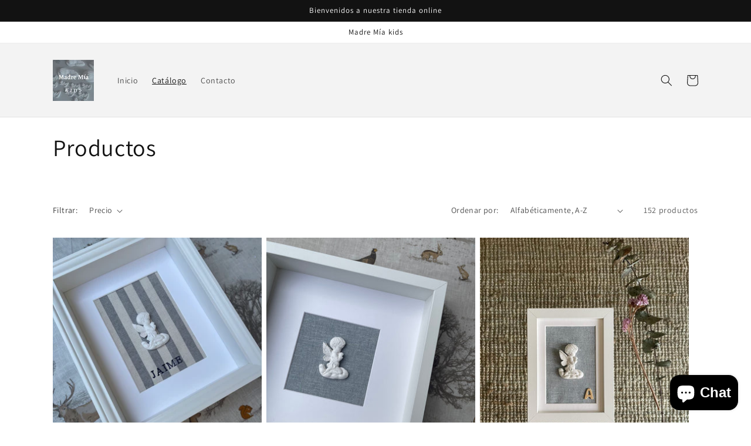

--- FILE ---
content_type: text/html; charset=utf-8
request_url: https://madremiakids.com/collections/all
body_size: 32518
content:
<!doctype html>
<html class="no-js" lang="es">
  <head>
    <meta charset="utf-8">
    <meta http-equiv="X-UA-Compatible" content="IE=edge">
    <meta name="viewport" content="width=device-width,initial-scale=1">
    <meta name="theme-color" content="">
    <link rel="canonical" href="https://madremiakids.com/collections/all">
    <link rel="preconnect" href="https://cdn.shopify.com" crossorigin><link rel="preconnect" href="https://fonts.shopifycdn.com" crossorigin><title>
      Productos
 &ndash; Madremiakids</title>

    

    

<meta property="og:site_name" content="Madremiakids">
<meta property="og:url" content="https://madremiakids.com/collections/all">
<meta property="og:title" content="Productos">
<meta property="og:type" content="website">
<meta property="og:description" content="Madremiakids"><meta name="twitter:card" content="summary_large_image">
<meta name="twitter:title" content="Productos">
<meta name="twitter:description" content="Madremiakids">


    <script src="//madremiakids.com/cdn/shop/t/1/assets/global.js?v=135116476141006970691650008103" defer="defer"></script>
    <script>window.performance && window.performance.mark && window.performance.mark('shopify.content_for_header.start');</script><meta name="facebook-domain-verification" content="gtwpzbuv9j7voeuyt23qnapaxjqnva">
<meta id="shopify-digital-wallet" name="shopify-digital-wallet" content="/61631201449/digital_wallets/dialog">
<meta name="shopify-checkout-api-token" content="9bd04305af2c4d0976d1d492e431e552">
<link rel="alternate" type="application/atom+xml" title="Feed" href="/collections/all.atom" />
<link rel="next" href="/collections/all?page=2">
<script async="async" src="/checkouts/internal/preloads.js?locale=es-ES"></script>
<link rel="preconnect" href="https://shop.app" crossorigin="anonymous">
<script async="async" src="https://shop.app/checkouts/internal/preloads.js?locale=es-ES&shop_id=61631201449" crossorigin="anonymous"></script>
<script id="apple-pay-shop-capabilities" type="application/json">{"shopId":61631201449,"countryCode":"ES","currencyCode":"EUR","merchantCapabilities":["supports3DS"],"merchantId":"gid:\/\/shopify\/Shop\/61631201449","merchantName":"Madremiakids","requiredBillingContactFields":["postalAddress","email","phone"],"requiredShippingContactFields":["postalAddress","email","phone"],"shippingType":"shipping","supportedNetworks":["visa","maestro","masterCard"],"total":{"type":"pending","label":"Madremiakids","amount":"1.00"},"shopifyPaymentsEnabled":true,"supportsSubscriptions":true}</script>
<script id="shopify-features" type="application/json">{"accessToken":"9bd04305af2c4d0976d1d492e431e552","betas":["rich-media-storefront-analytics"],"domain":"madremiakids.com","predictiveSearch":true,"shopId":61631201449,"locale":"es"}</script>
<script>var Shopify = Shopify || {};
Shopify.shop = "madremiakids.myshopify.com";
Shopify.locale = "es";
Shopify.currency = {"active":"EUR","rate":"1.0"};
Shopify.country = "ES";
Shopify.theme = {"name":"Madre Mia kids","id":129656193193,"schema_name":"Dawn","schema_version":"4.0.0","theme_store_id":887,"role":"main"};
Shopify.theme.handle = "null";
Shopify.theme.style = {"id":null,"handle":null};
Shopify.cdnHost = "madremiakids.com/cdn";
Shopify.routes = Shopify.routes || {};
Shopify.routes.root = "/";</script>
<script type="module">!function(o){(o.Shopify=o.Shopify||{}).modules=!0}(window);</script>
<script>!function(o){function n(){var o=[];function n(){o.push(Array.prototype.slice.apply(arguments))}return n.q=o,n}var t=o.Shopify=o.Shopify||{};t.loadFeatures=n(),t.autoloadFeatures=n()}(window);</script>
<script>
  window.ShopifyPay = window.ShopifyPay || {};
  window.ShopifyPay.apiHost = "shop.app\/pay";
  window.ShopifyPay.redirectState = null;
</script>
<script id="shop-js-analytics" type="application/json">{"pageType":"collection"}</script>
<script defer="defer" async type="module" src="//madremiakids.com/cdn/shopifycloud/shop-js/modules/v2/client.init-shop-cart-sync_B5knhve2.es.esm.js"></script>
<script defer="defer" async type="module" src="//madremiakids.com/cdn/shopifycloud/shop-js/modules/v2/chunk.common_DUtBTchb.esm.js"></script>
<script type="module">
  await import("//madremiakids.com/cdn/shopifycloud/shop-js/modules/v2/client.init-shop-cart-sync_B5knhve2.es.esm.js");
await import("//madremiakids.com/cdn/shopifycloud/shop-js/modules/v2/chunk.common_DUtBTchb.esm.js");

  window.Shopify.SignInWithShop?.initShopCartSync?.({"fedCMEnabled":true,"windoidEnabled":true});

</script>
<script>
  window.Shopify = window.Shopify || {};
  if (!window.Shopify.featureAssets) window.Shopify.featureAssets = {};
  window.Shopify.featureAssets['shop-js'] = {"shop-cart-sync":["modules/v2/client.shop-cart-sync_Cu3ACRcZ.es.esm.js","modules/v2/chunk.common_DUtBTchb.esm.js"],"init-fed-cm":["modules/v2/client.init-fed-cm_BJrnB9kG.es.esm.js","modules/v2/chunk.common_DUtBTchb.esm.js"],"shop-button":["modules/v2/client.shop-button_CG6GKOD_.es.esm.js","modules/v2/chunk.common_DUtBTchb.esm.js"],"shop-cash-offers":["modules/v2/client.shop-cash-offers_gbZJIl7z.es.esm.js","modules/v2/chunk.common_DUtBTchb.esm.js","modules/v2/chunk.modal_BWJC_e_i.esm.js"],"init-windoid":["modules/v2/client.init-windoid_8ySNSk4Z.es.esm.js","modules/v2/chunk.common_DUtBTchb.esm.js"],"init-shop-email-lookup-coordinator":["modules/v2/client.init-shop-email-lookup-coordinator_wAcB8hvS.es.esm.js","modules/v2/chunk.common_DUtBTchb.esm.js"],"shop-toast-manager":["modules/v2/client.shop-toast-manager_Bg_V7N2L.es.esm.js","modules/v2/chunk.common_DUtBTchb.esm.js"],"shop-login-button":["modules/v2/client.shop-login-button_9GhCXlmE.es.esm.js","modules/v2/chunk.common_DUtBTchb.esm.js","modules/v2/chunk.modal_BWJC_e_i.esm.js"],"avatar":["modules/v2/client.avatar_BTnouDA3.es.esm.js"],"pay-button":["modules/v2/client.pay-button_18xvAuUL.es.esm.js","modules/v2/chunk.common_DUtBTchb.esm.js"],"init-shop-cart-sync":["modules/v2/client.init-shop-cart-sync_B5knhve2.es.esm.js","modules/v2/chunk.common_DUtBTchb.esm.js"],"init-customer-accounts":["modules/v2/client.init-customer-accounts_BuGWnp7m.es.esm.js","modules/v2/client.shop-login-button_9GhCXlmE.es.esm.js","modules/v2/chunk.common_DUtBTchb.esm.js","modules/v2/chunk.modal_BWJC_e_i.esm.js"],"init-shop-for-new-customer-accounts":["modules/v2/client.init-shop-for-new-customer-accounts_B-HfpYBc.es.esm.js","modules/v2/client.shop-login-button_9GhCXlmE.es.esm.js","modules/v2/chunk.common_DUtBTchb.esm.js","modules/v2/chunk.modal_BWJC_e_i.esm.js"],"init-customer-accounts-sign-up":["modules/v2/client.init-customer-accounts-sign-up_C94lauhm.es.esm.js","modules/v2/client.shop-login-button_9GhCXlmE.es.esm.js","modules/v2/chunk.common_DUtBTchb.esm.js","modules/v2/chunk.modal_BWJC_e_i.esm.js"],"checkout-modal":["modules/v2/client.checkout-modal_DUL5NYMv.es.esm.js","modules/v2/chunk.common_DUtBTchb.esm.js","modules/v2/chunk.modal_BWJC_e_i.esm.js"],"shop-follow-button":["modules/v2/client.shop-follow-button_Mw9EIQD1.es.esm.js","modules/v2/chunk.common_DUtBTchb.esm.js","modules/v2/chunk.modal_BWJC_e_i.esm.js"],"lead-capture":["modules/v2/client.lead-capture_DYjuQXkS.es.esm.js","modules/v2/chunk.common_DUtBTchb.esm.js","modules/v2/chunk.modal_BWJC_e_i.esm.js"],"shop-login":["modules/v2/client.shop-login_DK54Bfm6.es.esm.js","modules/v2/chunk.common_DUtBTchb.esm.js","modules/v2/chunk.modal_BWJC_e_i.esm.js"],"payment-terms":["modules/v2/client.payment-terms_JXZtx-3Y.es.esm.js","modules/v2/chunk.common_DUtBTchb.esm.js","modules/v2/chunk.modal_BWJC_e_i.esm.js"]};
</script>
<script id="__st">var __st={"a":61631201449,"offset":3600,"reqid":"5945ec1d-dcd9-4567-8860-c6f1e66b4dd2-1768411966","pageurl":"madremiakids.com\/collections\/all","u":"5b00d08334d6","p":"collection"};</script>
<script>window.ShopifyPaypalV4VisibilityTracking = true;</script>
<script id="captcha-bootstrap">!function(){'use strict';const t='contact',e='account',n='new_comment',o=[[t,t],['blogs',n],['comments',n],[t,'customer']],c=[[e,'customer_login'],[e,'guest_login'],[e,'recover_customer_password'],[e,'create_customer']],r=t=>t.map((([t,e])=>`form[action*='/${t}']:not([data-nocaptcha='true']) input[name='form_type'][value='${e}']`)).join(','),a=t=>()=>t?[...document.querySelectorAll(t)].map((t=>t.form)):[];function s(){const t=[...o],e=r(t);return a(e)}const i='password',u='form_key',d=['recaptcha-v3-token','g-recaptcha-response','h-captcha-response',i],f=()=>{try{return window.sessionStorage}catch{return}},m='__shopify_v',_=t=>t.elements[u];function p(t,e,n=!1){try{const o=window.sessionStorage,c=JSON.parse(o.getItem(e)),{data:r}=function(t){const{data:e,action:n}=t;return t[m]||n?{data:e,action:n}:{data:t,action:n}}(c);for(const[e,n]of Object.entries(r))t.elements[e]&&(t.elements[e].value=n);n&&o.removeItem(e)}catch(o){console.error('form repopulation failed',{error:o})}}const l='form_type',E='cptcha';function T(t){t.dataset[E]=!0}const w=window,h=w.document,L='Shopify',v='ce_forms',y='captcha';let A=!1;((t,e)=>{const n=(g='f06e6c50-85a8-45c8-87d0-21a2b65856fe',I='https://cdn.shopify.com/shopifycloud/storefront-forms-hcaptcha/ce_storefront_forms_captcha_hcaptcha.v1.5.2.iife.js',D={infoText:'Protegido por hCaptcha',privacyText:'Privacidad',termsText:'Términos'},(t,e,n)=>{const o=w[L][v],c=o.bindForm;if(c)return c(t,g,e,D).then(n);var r;o.q.push([[t,g,e,D],n]),r=I,A||(h.body.append(Object.assign(h.createElement('script'),{id:'captcha-provider',async:!0,src:r})),A=!0)});var g,I,D;w[L]=w[L]||{},w[L][v]=w[L][v]||{},w[L][v].q=[],w[L][y]=w[L][y]||{},w[L][y].protect=function(t,e){n(t,void 0,e),T(t)},Object.freeze(w[L][y]),function(t,e,n,w,h,L){const[v,y,A,g]=function(t,e,n){const i=e?o:[],u=t?c:[],d=[...i,...u],f=r(d),m=r(i),_=r(d.filter((([t,e])=>n.includes(e))));return[a(f),a(m),a(_),s()]}(w,h,L),I=t=>{const e=t.target;return e instanceof HTMLFormElement?e:e&&e.form},D=t=>v().includes(t);t.addEventListener('submit',(t=>{const e=I(t);if(!e)return;const n=D(e)&&!e.dataset.hcaptchaBound&&!e.dataset.recaptchaBound,o=_(e),c=g().includes(e)&&(!o||!o.value);(n||c)&&t.preventDefault(),c&&!n&&(function(t){try{if(!f())return;!function(t){const e=f();if(!e)return;const n=_(t);if(!n)return;const o=n.value;o&&e.removeItem(o)}(t);const e=Array.from(Array(32),(()=>Math.random().toString(36)[2])).join('');!function(t,e){_(t)||t.append(Object.assign(document.createElement('input'),{type:'hidden',name:u})),t.elements[u].value=e}(t,e),function(t,e){const n=f();if(!n)return;const o=[...t.querySelectorAll(`input[type='${i}']`)].map((({name:t})=>t)),c=[...d,...o],r={};for(const[a,s]of new FormData(t).entries())c.includes(a)||(r[a]=s);n.setItem(e,JSON.stringify({[m]:1,action:t.action,data:r}))}(t,e)}catch(e){console.error('failed to persist form',e)}}(e),e.submit())}));const S=(t,e)=>{t&&!t.dataset[E]&&(n(t,e.some((e=>e===t))),T(t))};for(const o of['focusin','change'])t.addEventListener(o,(t=>{const e=I(t);D(e)&&S(e,y())}));const B=e.get('form_key'),M=e.get(l),P=B&&M;t.addEventListener('DOMContentLoaded',(()=>{const t=y();if(P)for(const e of t)e.elements[l].value===M&&p(e,B);[...new Set([...A(),...v().filter((t=>'true'===t.dataset.shopifyCaptcha))])].forEach((e=>S(e,t)))}))}(h,new URLSearchParams(w.location.search),n,t,e,['guest_login'])})(!0,!0)}();</script>
<script integrity="sha256-4kQ18oKyAcykRKYeNunJcIwy7WH5gtpwJnB7kiuLZ1E=" data-source-attribution="shopify.loadfeatures" defer="defer" src="//madremiakids.com/cdn/shopifycloud/storefront/assets/storefront/load_feature-a0a9edcb.js" crossorigin="anonymous"></script>
<script crossorigin="anonymous" defer="defer" src="//madremiakids.com/cdn/shopifycloud/storefront/assets/shopify_pay/storefront-65b4c6d7.js?v=20250812"></script>
<script data-source-attribution="shopify.dynamic_checkout.dynamic.init">var Shopify=Shopify||{};Shopify.PaymentButton=Shopify.PaymentButton||{isStorefrontPortableWallets:!0,init:function(){window.Shopify.PaymentButton.init=function(){};var t=document.createElement("script");t.src="https://madremiakids.com/cdn/shopifycloud/portable-wallets/latest/portable-wallets.es.js",t.type="module",document.head.appendChild(t)}};
</script>
<script data-source-attribution="shopify.dynamic_checkout.buyer_consent">
  function portableWalletsHideBuyerConsent(e){var t=document.getElementById("shopify-buyer-consent"),n=document.getElementById("shopify-subscription-policy-button");t&&n&&(t.classList.add("hidden"),t.setAttribute("aria-hidden","true"),n.removeEventListener("click",e))}function portableWalletsShowBuyerConsent(e){var t=document.getElementById("shopify-buyer-consent"),n=document.getElementById("shopify-subscription-policy-button");t&&n&&(t.classList.remove("hidden"),t.removeAttribute("aria-hidden"),n.addEventListener("click",e))}window.Shopify?.PaymentButton&&(window.Shopify.PaymentButton.hideBuyerConsent=portableWalletsHideBuyerConsent,window.Shopify.PaymentButton.showBuyerConsent=portableWalletsShowBuyerConsent);
</script>
<script data-source-attribution="shopify.dynamic_checkout.cart.bootstrap">document.addEventListener("DOMContentLoaded",(function(){function t(){return document.querySelector("shopify-accelerated-checkout-cart, shopify-accelerated-checkout")}if(t())Shopify.PaymentButton.init();else{new MutationObserver((function(e,n){t()&&(Shopify.PaymentButton.init(),n.disconnect())})).observe(document.body,{childList:!0,subtree:!0})}}));
</script>
<link id="shopify-accelerated-checkout-styles" rel="stylesheet" media="screen" href="https://madremiakids.com/cdn/shopifycloud/portable-wallets/latest/accelerated-checkout-backwards-compat.css" crossorigin="anonymous">
<style id="shopify-accelerated-checkout-cart">
        #shopify-buyer-consent {
  margin-top: 1em;
  display: inline-block;
  width: 100%;
}

#shopify-buyer-consent.hidden {
  display: none;
}

#shopify-subscription-policy-button {
  background: none;
  border: none;
  padding: 0;
  text-decoration: underline;
  font-size: inherit;
  cursor: pointer;
}

#shopify-subscription-policy-button::before {
  box-shadow: none;
}

      </style>
<script id="sections-script" data-sections="header,footer" defer="defer" src="//madremiakids.com/cdn/shop/t/1/compiled_assets/scripts.js?143"></script>
<script>window.performance && window.performance.mark && window.performance.mark('shopify.content_for_header.end');</script>


    <style data-shopify>
      @font-face {
  font-family: Assistant;
  font-weight: 400;
  font-style: normal;
  font-display: swap;
  src: url("//madremiakids.com/cdn/fonts/assistant/assistant_n4.9120912a469cad1cc292572851508ca49d12e768.woff2") format("woff2"),
       url("//madremiakids.com/cdn/fonts/assistant/assistant_n4.6e9875ce64e0fefcd3f4446b7ec9036b3ddd2985.woff") format("woff");
}

      @font-face {
  font-family: Assistant;
  font-weight: 700;
  font-style: normal;
  font-display: swap;
  src: url("//madremiakids.com/cdn/fonts/assistant/assistant_n7.bf44452348ec8b8efa3aa3068825305886b1c83c.woff2") format("woff2"),
       url("//madremiakids.com/cdn/fonts/assistant/assistant_n7.0c887fee83f6b3bda822f1150b912c72da0f7b64.woff") format("woff");
}

      
      
      @font-face {
  font-family: Assistant;
  font-weight: 400;
  font-style: normal;
  font-display: swap;
  src: url("//madremiakids.com/cdn/fonts/assistant/assistant_n4.9120912a469cad1cc292572851508ca49d12e768.woff2") format("woff2"),
       url("//madremiakids.com/cdn/fonts/assistant/assistant_n4.6e9875ce64e0fefcd3f4446b7ec9036b3ddd2985.woff") format("woff");
}


      :root {
        --font-body-family: Assistant, sans-serif;
        --font-body-style: normal;
        --font-body-weight: 400;

        --font-heading-family: Assistant, sans-serif;
        --font-heading-style: normal;
        --font-heading-weight: 400;

        --font-body-scale: 1.0;
        --font-heading-scale: 1.0;

        --color-base-text: 18, 18, 18;
        --color-shadow: 18, 18, 18;
        --color-base-background-1: 255, 255, 255;
        --color-base-background-2: 243, 243, 243;
        --color-base-solid-button-labels: 255, 255, 255;
        --color-base-outline-button-labels: 18, 18, 18;
        --color-base-accent-1: 18, 18, 18;
        --color-base-accent-2: 51, 79, 180;
        --payment-terms-background-color: #ffffff;

        --gradient-base-background-1: #ffffff;
        --gradient-base-background-2: #f3f3f3;
        --gradient-base-accent-1: #121212;
        --gradient-base-accent-2: #334fb4;

        --media-padding: px;
        --media-border-opacity: 0.05;
        --media-border-width: 1px;
        --media-radius: 0px;
        --media-shadow-opacity: 0.0;
        --media-shadow-horizontal-offset: 0px;
        --media-shadow-vertical-offset: 4px;
        --media-shadow-blur-radius: 5px;

        --page-width: 120rem;
        --page-width-margin: 0rem;

        --card-image-padding: 0.0rem;
        --card-corner-radius: 0.0rem;
        --card-text-alignment: left;
        --card-border-width: 0.0rem;
        --card-border-opacity: 0.1;
        --card-shadow-opacity: 0.0;
        --card-shadow-horizontal-offset: 0.0rem;
        --card-shadow-vertical-offset: 0.4rem;
        --card-shadow-blur-radius: 0.5rem;

        --badge-corner-radius: 4.0rem;

        --popup-border-width: 1px;
        --popup-border-opacity: 0.1;
        --popup-corner-radius: 0px;
        --popup-shadow-opacity: 0.0;
        --popup-shadow-horizontal-offset: 0px;
        --popup-shadow-vertical-offset: 4px;
        --popup-shadow-blur-radius: 5px;

        --drawer-border-width: 1px;
        --drawer-border-opacity: 0.1;
        --drawer-shadow-opacity: 0.0;
        --drawer-shadow-horizontal-offset: 0px;
        --drawer-shadow-vertical-offset: 4px;
        --drawer-shadow-blur-radius: 5px;

        --spacing-sections-desktop: 0px;
        --spacing-sections-mobile: 0px;

        --grid-desktop-vertical-spacing: 8px;
        --grid-desktop-horizontal-spacing: 8px;
        --grid-mobile-vertical-spacing: 4px;
        --grid-mobile-horizontal-spacing: 4px;

        --text-boxes-border-opacity: 0.1;
        --text-boxes-border-width: 0px;
        --text-boxes-radius: 0px;
        --text-boxes-shadow-opacity: 0.0;
        --text-boxes-shadow-horizontal-offset: 0px;
        --text-boxes-shadow-vertical-offset: 4px;
        --text-boxes-shadow-blur-radius: 5px;

        --buttons-radius: 0px;
        --buttons-radius-outset: 0px;
        --buttons-border-width: 1px;
        --buttons-border-opacity: 1.0;
        --buttons-shadow-opacity: 0.0;
        --buttons-shadow-horizontal-offset: 0px;
        --buttons-shadow-vertical-offset: 4px;
        --buttons-shadow-blur-radius: 5px;
        --buttons-border-offset: 0px;

        --inputs-radius: 0px;
        --inputs-border-width: 1px;
        --inputs-border-opacity: 0.55;
        --inputs-shadow-opacity: 0.0;
        --inputs-shadow-horizontal-offset: 0px;
        --inputs-margin-offset: 0px;
        --inputs-shadow-vertical-offset: 4px;
        --inputs-shadow-blur-radius: 5px;
        --inputs-radius-outset: 0px;

        --variant-pills-radius: 40px;
        --variant-pills-border-width: 1px;
        --variant-pills-border-opacity: 0.55;
        --variant-pills-shadow-opacity: 0.0;
        --variant-pills-shadow-horizontal-offset: 0px;
        --variant-pills-shadow-vertical-offset: 4px;
        --variant-pills-shadow-blur-radius: 5px;
      }

      *,
      *::before,
      *::after {
        box-sizing: inherit;
      }

      html {
        box-sizing: border-box;
        font-size: calc(var(--font-body-scale) * 62.5%);
        height: 100%;
      }

      body {
        display: grid;
        grid-template-rows: auto auto 1fr auto;
        grid-template-columns: 100%;
        min-height: 100%;
        margin: 0;
        font-size: 1.5rem;
        letter-spacing: 0.06rem;
        line-height: calc(1 + 0.8 / var(--font-body-scale));
        font-family: var(--font-body-family);
        font-style: var(--font-body-style);
        font-weight: var(--font-body-weight);
      }

      @media screen and (min-width: 750px) {
        body {
          font-size: 1.6rem;
        }
      }
    </style>

    <link href="//madremiakids.com/cdn/shop/t/1/assets/base.css?v=144997082486365258741650008118" rel="stylesheet" type="text/css" media="all" />
<link rel="preload" as="font" href="//madremiakids.com/cdn/fonts/assistant/assistant_n4.9120912a469cad1cc292572851508ca49d12e768.woff2" type="font/woff2" crossorigin><link rel="preload" as="font" href="//madremiakids.com/cdn/fonts/assistant/assistant_n4.9120912a469cad1cc292572851508ca49d12e768.woff2" type="font/woff2" crossorigin><link rel="stylesheet" href="//madremiakids.com/cdn/shop/t/1/assets/component-predictive-search.css?v=165644661289088488651650008099" media="print" onload="this.media='all'"><script>document.documentElement.className = document.documentElement.className.replace('no-js', 'js');
    if (Shopify.designMode) {
      document.documentElement.classList.add('shopify-design-mode');
    }
    </script>
  <script src="https://cdn.shopify.com/extensions/7bc9bb47-adfa-4267-963e-cadee5096caf/inbox-1252/assets/inbox-chat-loader.js" type="text/javascript" defer="defer"></script>
<link href="https://monorail-edge.shopifysvc.com" rel="dns-prefetch">
<script>(function(){if ("sendBeacon" in navigator && "performance" in window) {try {var session_token_from_headers = performance.getEntriesByType('navigation')[0].serverTiming.find(x => x.name == '_s').description;} catch {var session_token_from_headers = undefined;}var session_cookie_matches = document.cookie.match(/_shopify_s=([^;]*)/);var session_token_from_cookie = session_cookie_matches && session_cookie_matches.length === 2 ? session_cookie_matches[1] : "";var session_token = session_token_from_headers || session_token_from_cookie || "";function handle_abandonment_event(e) {var entries = performance.getEntries().filter(function(entry) {return /monorail-edge.shopifysvc.com/.test(entry.name);});if (!window.abandonment_tracked && entries.length === 0) {window.abandonment_tracked = true;var currentMs = Date.now();var navigation_start = performance.timing.navigationStart;var payload = {shop_id: 61631201449,url: window.location.href,navigation_start,duration: currentMs - navigation_start,session_token,page_type: "collection"};window.navigator.sendBeacon("https://monorail-edge.shopifysvc.com/v1/produce", JSON.stringify({schema_id: "online_store_buyer_site_abandonment/1.1",payload: payload,metadata: {event_created_at_ms: currentMs,event_sent_at_ms: currentMs}}));}}window.addEventListener('pagehide', handle_abandonment_event);}}());</script>
<script id="web-pixels-manager-setup">(function e(e,d,r,n,o){if(void 0===o&&(o={}),!Boolean(null===(a=null===(i=window.Shopify)||void 0===i?void 0:i.analytics)||void 0===a?void 0:a.replayQueue)){var i,a;window.Shopify=window.Shopify||{};var t=window.Shopify;t.analytics=t.analytics||{};var s=t.analytics;s.replayQueue=[],s.publish=function(e,d,r){return s.replayQueue.push([e,d,r]),!0};try{self.performance.mark("wpm:start")}catch(e){}var l=function(){var e={modern:/Edge?\/(1{2}[4-9]|1[2-9]\d|[2-9]\d{2}|\d{4,})\.\d+(\.\d+|)|Firefox\/(1{2}[4-9]|1[2-9]\d|[2-9]\d{2}|\d{4,})\.\d+(\.\d+|)|Chrom(ium|e)\/(9{2}|\d{3,})\.\d+(\.\d+|)|(Maci|X1{2}).+ Version\/(15\.\d+|(1[6-9]|[2-9]\d|\d{3,})\.\d+)([,.]\d+|)( \(\w+\)|)( Mobile\/\w+|) Safari\/|Chrome.+OPR\/(9{2}|\d{3,})\.\d+\.\d+|(CPU[ +]OS|iPhone[ +]OS|CPU[ +]iPhone|CPU IPhone OS|CPU iPad OS)[ +]+(15[._]\d+|(1[6-9]|[2-9]\d|\d{3,})[._]\d+)([._]\d+|)|Android:?[ /-](13[3-9]|1[4-9]\d|[2-9]\d{2}|\d{4,})(\.\d+|)(\.\d+|)|Android.+Firefox\/(13[5-9]|1[4-9]\d|[2-9]\d{2}|\d{4,})\.\d+(\.\d+|)|Android.+Chrom(ium|e)\/(13[3-9]|1[4-9]\d|[2-9]\d{2}|\d{4,})\.\d+(\.\d+|)|SamsungBrowser\/([2-9]\d|\d{3,})\.\d+/,legacy:/Edge?\/(1[6-9]|[2-9]\d|\d{3,})\.\d+(\.\d+|)|Firefox\/(5[4-9]|[6-9]\d|\d{3,})\.\d+(\.\d+|)|Chrom(ium|e)\/(5[1-9]|[6-9]\d|\d{3,})\.\d+(\.\d+|)([\d.]+$|.*Safari\/(?![\d.]+ Edge\/[\d.]+$))|(Maci|X1{2}).+ Version\/(10\.\d+|(1[1-9]|[2-9]\d|\d{3,})\.\d+)([,.]\d+|)( \(\w+\)|)( Mobile\/\w+|) Safari\/|Chrome.+OPR\/(3[89]|[4-9]\d|\d{3,})\.\d+\.\d+|(CPU[ +]OS|iPhone[ +]OS|CPU[ +]iPhone|CPU IPhone OS|CPU iPad OS)[ +]+(10[._]\d+|(1[1-9]|[2-9]\d|\d{3,})[._]\d+)([._]\d+|)|Android:?[ /-](13[3-9]|1[4-9]\d|[2-9]\d{2}|\d{4,})(\.\d+|)(\.\d+|)|Mobile Safari.+OPR\/([89]\d|\d{3,})\.\d+\.\d+|Android.+Firefox\/(13[5-9]|1[4-9]\d|[2-9]\d{2}|\d{4,})\.\d+(\.\d+|)|Android.+Chrom(ium|e)\/(13[3-9]|1[4-9]\d|[2-9]\d{2}|\d{4,})\.\d+(\.\d+|)|Android.+(UC? ?Browser|UCWEB|U3)[ /]?(15\.([5-9]|\d{2,})|(1[6-9]|[2-9]\d|\d{3,})\.\d+)\.\d+|SamsungBrowser\/(5\.\d+|([6-9]|\d{2,})\.\d+)|Android.+MQ{2}Browser\/(14(\.(9|\d{2,})|)|(1[5-9]|[2-9]\d|\d{3,})(\.\d+|))(\.\d+|)|K[Aa][Ii]OS\/(3\.\d+|([4-9]|\d{2,})\.\d+)(\.\d+|)/},d=e.modern,r=e.legacy,n=navigator.userAgent;return n.match(d)?"modern":n.match(r)?"legacy":"unknown"}(),u="modern"===l?"modern":"legacy",c=(null!=n?n:{modern:"",legacy:""})[u],f=function(e){return[e.baseUrl,"/wpm","/b",e.hashVersion,"modern"===e.buildTarget?"m":"l",".js"].join("")}({baseUrl:d,hashVersion:r,buildTarget:u}),m=function(e){var d=e.version,r=e.bundleTarget,n=e.surface,o=e.pageUrl,i=e.monorailEndpoint;return{emit:function(e){var a=e.status,t=e.errorMsg,s=(new Date).getTime(),l=JSON.stringify({metadata:{event_sent_at_ms:s},events:[{schema_id:"web_pixels_manager_load/3.1",payload:{version:d,bundle_target:r,page_url:o,status:a,surface:n,error_msg:t},metadata:{event_created_at_ms:s}}]});if(!i)return console&&console.warn&&console.warn("[Web Pixels Manager] No Monorail endpoint provided, skipping logging."),!1;try{return self.navigator.sendBeacon.bind(self.navigator)(i,l)}catch(e){}var u=new XMLHttpRequest;try{return u.open("POST",i,!0),u.setRequestHeader("Content-Type","text/plain"),u.send(l),!0}catch(e){return console&&console.warn&&console.warn("[Web Pixels Manager] Got an unhandled error while logging to Monorail."),!1}}}}({version:r,bundleTarget:l,surface:e.surface,pageUrl:self.location.href,monorailEndpoint:e.monorailEndpoint});try{o.browserTarget=l,function(e){var d=e.src,r=e.async,n=void 0===r||r,o=e.onload,i=e.onerror,a=e.sri,t=e.scriptDataAttributes,s=void 0===t?{}:t,l=document.createElement("script"),u=document.querySelector("head"),c=document.querySelector("body");if(l.async=n,l.src=d,a&&(l.integrity=a,l.crossOrigin="anonymous"),s)for(var f in s)if(Object.prototype.hasOwnProperty.call(s,f))try{l.dataset[f]=s[f]}catch(e){}if(o&&l.addEventListener("load",o),i&&l.addEventListener("error",i),u)u.appendChild(l);else{if(!c)throw new Error("Did not find a head or body element to append the script");c.appendChild(l)}}({src:f,async:!0,onload:function(){if(!function(){var e,d;return Boolean(null===(d=null===(e=window.Shopify)||void 0===e?void 0:e.analytics)||void 0===d?void 0:d.initialized)}()){var d=window.webPixelsManager.init(e)||void 0;if(d){var r=window.Shopify.analytics;r.replayQueue.forEach((function(e){var r=e[0],n=e[1],o=e[2];d.publishCustomEvent(r,n,o)})),r.replayQueue=[],r.publish=d.publishCustomEvent,r.visitor=d.visitor,r.initialized=!0}}},onerror:function(){return m.emit({status:"failed",errorMsg:"".concat(f," has failed to load")})},sri:function(e){var d=/^sha384-[A-Za-z0-9+/=]+$/;return"string"==typeof e&&d.test(e)}(c)?c:"",scriptDataAttributes:o}),m.emit({status:"loading"})}catch(e){m.emit({status:"failed",errorMsg:(null==e?void 0:e.message)||"Unknown error"})}}})({shopId: 61631201449,storefrontBaseUrl: "https://madremiakids.com",extensionsBaseUrl: "https://extensions.shopifycdn.com/cdn/shopifycloud/web-pixels-manager",monorailEndpoint: "https://monorail-edge.shopifysvc.com/unstable/produce_batch",surface: "storefront-renderer",enabledBetaFlags: ["2dca8a86","a0d5f9d2"],webPixelsConfigList: [{"id":"shopify-app-pixel","configuration":"{}","eventPayloadVersion":"v1","runtimeContext":"STRICT","scriptVersion":"0450","apiClientId":"shopify-pixel","type":"APP","privacyPurposes":["ANALYTICS","MARKETING"]},{"id":"shopify-custom-pixel","eventPayloadVersion":"v1","runtimeContext":"LAX","scriptVersion":"0450","apiClientId":"shopify-pixel","type":"CUSTOM","privacyPurposes":["ANALYTICS","MARKETING"]}],isMerchantRequest: false,initData: {"shop":{"name":"Madremiakids","paymentSettings":{"currencyCode":"EUR"},"myshopifyDomain":"madremiakids.myshopify.com","countryCode":"ES","storefrontUrl":"https:\/\/madremiakids.com"},"customer":null,"cart":null,"checkout":null,"productVariants":[],"purchasingCompany":null},},"https://madremiakids.com/cdn","7cecd0b6w90c54c6cpe92089d5m57a67346",{"modern":"","legacy":""},{"shopId":"61631201449","storefrontBaseUrl":"https:\/\/madremiakids.com","extensionBaseUrl":"https:\/\/extensions.shopifycdn.com\/cdn\/shopifycloud\/web-pixels-manager","surface":"storefront-renderer","enabledBetaFlags":"[\"2dca8a86\", \"a0d5f9d2\"]","isMerchantRequest":"false","hashVersion":"7cecd0b6w90c54c6cpe92089d5m57a67346","publish":"custom","events":"[[\"page_viewed\",{}],[\"collection_viewed\",{\"collection\":{\"id\":\"\",\"title\":\"Productos\",\"productVariants\":[{\"price\":{\"amount\":65.0,\"currencyCode\":\"EUR\"},\"product\":{\"title\":\"Ángel de la Guarda a rayas azul con nombre\",\"vendor\":\"Madremiakids\",\"id\":\"9539522298192\",\"untranslatedTitle\":\"Ángel de la Guarda a rayas azul con nombre\",\"url\":\"\/products\/angel-de-la-guarda-a-rayas-azul-con-nombre\",\"type\":\"\"},\"id\":\"49088372900176\",\"image\":{\"src\":\"\/\/madremiakids.com\/cdn\/shop\/files\/FullSizeRender_d75164c6-9c03-4d18-9f19-e167ead75641.heic?v=1722594833\"},\"sku\":null,\"title\":\"Burdeos\",\"untranslatedTitle\":\"Burdeos\"},{\"price\":{\"amount\":55.0,\"currencyCode\":\"EUR\"},\"product\":{\"title\":\"Ángel de la Guarda azul (grande)\",\"vendor\":\"Madremiakids\",\"id\":\"7608065622185\",\"untranslatedTitle\":\"Ángel de la Guarda azul (grande)\",\"url\":\"\/products\/angel-de-la-guarda-grande-azul\",\"type\":\"\"},\"id\":\"46684998369616\",\"image\":{\"src\":\"\/\/madremiakids.com\/cdn\/shop\/files\/FullSizeRender_df195a1a-1778-413d-835b-f22fd27f80e9.heic?v=1736244883\"},\"sku\":\"\",\"title\":\"Default Title\",\"untranslatedTitle\":\"Default Title\"},{\"price\":{\"amount\":36.0,\"currencyCode\":\"EUR\"},\"product\":{\"title\":\"Ángel de la Guarda azul (pequeño)\",\"vendor\":\"Madremiakids\",\"id\":\"7469054656681\",\"untranslatedTitle\":\"Ángel de la Guarda azul (pequeño)\",\"url\":\"\/products\/angel-de-la-guarda-azul\",\"type\":\"\"},\"id\":\"42176603422889\",\"image\":{\"src\":\"\/\/madremiakids.com\/cdn\/shop\/products\/IMG-20220501-WA0072.jpg?v=1651408686\"},\"sku\":\"\",\"title\":\"Sin letra\",\"untranslatedTitle\":\"Sin letra\"},{\"price\":{\"amount\":50.0,\"currencyCode\":\"EUR\"},\"product\":{\"title\":\"Ángel de la Guarda beige espiga (grande)\",\"vendor\":\"Madremiakids\",\"id\":\"7586241872041\",\"untranslatedTitle\":\"Ángel de la Guarda beige espiga (grande)\",\"url\":\"\/products\/angel-de-la-guarda-grande-beige-espiga\",\"type\":\"\"},\"id\":\"46693528207696\",\"image\":{\"src\":\"\/\/madremiakids.com\/cdn\/shop\/files\/IMG-6810.heic?v=1736244980\"},\"sku\":\"\",\"title\":\"Sin letra\",\"untranslatedTitle\":\"Sin letra\"},{\"price\":{\"amount\":36.0,\"currencyCode\":\"EUR\"},\"product\":{\"title\":\"Ángel de la Guarda beige espiga (pequeño)\",\"vendor\":\"Madremiakids\",\"id\":\"7560382841001\",\"untranslatedTitle\":\"Ángel de la Guarda beige espiga (pequeño)\",\"url\":\"\/products\/angel-de-la-guarda-beige-espiga-1\",\"type\":\"\"},\"id\":\"42462960418985\",\"image\":{\"src\":\"\/\/madremiakids.com\/cdn\/shop\/products\/IMG-20220126-WA0012_837f8e5d-eef5-47d9-bc79-0f83e36bcf3d.jpg?v=1660073335\"},\"sku\":null,\"title\":\"Sin letra\",\"untranslatedTitle\":\"Sin letra\"},{\"price\":{\"amount\":65.0,\"currencyCode\":\"EUR\"},\"product\":{\"title\":\"Ángel de la Guarda beige espiga con nombre\",\"vendor\":\"Madremiakids\",\"id\":\"9539519807824\",\"untranslatedTitle\":\"Ángel de la Guarda beige espiga con nombre\",\"url\":\"\/products\/angel-de-la-guarda-beige-espiga-con-nombre\",\"type\":\"\"},\"id\":\"49088368116048\",\"image\":{\"src\":\"\/\/madremiakids.com\/cdn\/shop\/files\/IMG-1307.heic?v=1722594683\"},\"sku\":\"\",\"title\":\"Burdeos\",\"untranslatedTitle\":\"Burdeos\"},{\"price\":{\"amount\":38.0,\"currencyCode\":\"EUR\"},\"product\":{\"title\":\"Ángel de la Guarda con nombre bordado para colgar.\",\"vendor\":\"Madremiakids\",\"id\":\"9235528614224\",\"untranslatedTitle\":\"Ángel de la Guarda con nombre bordado para colgar.\",\"url\":\"\/products\/angel-de-la-guarda-con-nombre-bordado-para-colgar\",\"type\":\"\"},\"id\":\"48633637536080\",\"image\":{\"src\":\"\/\/madremiakids.com\/cdn\/shop\/files\/IMG-20240510_080158.jpg?v=1715321043\"},\"sku\":null,\"title\":\"Piqué blanco \/ Azul claro \/ Gris\",\"untranslatedTitle\":\"Piqué blanco \/ Azul claro \/ Gris\"},{\"price\":{\"amount\":20.0,\"currencyCode\":\"EUR\"},\"product\":{\"title\":\"Angel de la Guarda florecitas azules (mini)\",\"vendor\":\"Madremiakids\",\"id\":\"9681317691728\",\"untranslatedTitle\":\"Angel de la Guarda florecitas azules (mini)\",\"url\":\"\/products\/angel-de-la-guarda-blu-pequeno\",\"type\":\"\"},\"id\":\"49551458271568\",\"image\":{\"src\":\"\/\/madremiakids.com\/cdn\/shop\/files\/919FFD5C-B1A0-409E-8F3C-987957A1ABC8.jpg?v=1733986201\"},\"sku\":null,\"title\":\"Default Title\",\"untranslatedTitle\":\"Default Title\"},{\"price\":{\"amount\":50.0,\"currencyCode\":\"EUR\"},\"product\":{\"title\":\"Ángel de la Guarda frambuesa (grande)\",\"vendor\":\"Madremiakids\",\"id\":\"7635864780969\",\"untranslatedTitle\":\"Ángel de la Guarda frambuesa (grande)\",\"url\":\"\/products\/angel-de-la-guarda-grande-berenjena\",\"type\":\"\"},\"id\":\"46684998107472\",\"image\":{\"src\":\"\/\/madremiakids.com\/cdn\/shop\/products\/IMG_20221022_134956.jpg?v=1666439524\"},\"sku\":\"\",\"title\":\"Sin letra\",\"untranslatedTitle\":\"Sin letra\"},{\"price\":{\"amount\":36.0,\"currencyCode\":\"EUR\"},\"product\":{\"title\":\"Ángel de la Guarda frambuesa (pequeño)\",\"vendor\":\"Madremiakids\",\"id\":\"7640242421929\",\"untranslatedTitle\":\"Ángel de la Guarda frambuesa (pequeño)\",\"url\":\"\/products\/angel-de-la-guarda-frambuesa\",\"type\":\"\"},\"id\":\"42700236685481\",\"image\":{\"src\":\"\/\/madremiakids.com\/cdn\/shop\/products\/IMG_20221027_172529.jpg?v=1666884483\"},\"sku\":null,\"title\":\"Sin letra\",\"untranslatedTitle\":\"Sin letra\"},{\"price\":{\"amount\":50.0,\"currencyCode\":\"EUR\"},\"product\":{\"title\":\"Ángel de la Guarda grande beige espiga. Marco color madera.\",\"vendor\":\"Madremiakids\",\"id\":\"9216250544464\",\"untranslatedTitle\":\"Ángel de la Guarda grande beige espiga. Marco color madera.\",\"url\":\"\/products\/angel-de-la-guarda-grande-beige-espiga-marco-color-madera\",\"type\":\"\"},\"id\":\"48588245467472\",\"image\":{\"src\":\"\/\/madremiakids.com\/cdn\/shop\/files\/IMG-20240418-WA0033-1.jpg?v=1713456264\"},\"sku\":null,\"title\":\"Sin letra\",\"untranslatedTitle\":\"Sin letra\"},{\"price\":{\"amount\":50.0,\"currencyCode\":\"EUR\"},\"product\":{\"title\":\"Ángel de la Guarda grande rayas amarillo\",\"vendor\":\"Madremiakids\",\"id\":\"9642336911696\",\"untranslatedTitle\":\"Ángel de la Guarda grande rayas amarillo\",\"url\":\"\/products\/angel-de-la-guarda-grande-rayas-amarillo\",\"type\":\"\"},\"id\":\"49472295272784\",\"image\":{\"src\":\"\/\/madremiakids.com\/cdn\/shop\/files\/FullSizeRender_eaff1349-55f9-4750-8a0f-adf472e87016.jpg?v=1731327332\"},\"sku\":null,\"title\":\"Sin letra\",\"untranslatedTitle\":\"Sin letra\"},{\"price\":{\"amount\":50.0,\"currencyCode\":\"EUR\"},\"product\":{\"title\":\"Ángel de la Guarda grande rayas azul claro\",\"vendor\":\"Madremiakids\",\"id\":\"7568377708713\",\"untranslatedTitle\":\"Ángel de la Guarda grande rayas azul claro\",\"url\":\"\/products\/angel-de-la-guarda-grande-rayas-azul-claro\",\"type\":\"\"},\"id\":\"46684996632912\",\"image\":{\"src\":\"\/\/madremiakids.com\/cdn\/shop\/products\/IMG_20220817_071626_278.jpg?v=1660825352\"},\"sku\":\"\",\"title\":\"Sin letra\",\"untranslatedTitle\":\"Sin letra\"},{\"price\":{\"amount\":50.0,\"currencyCode\":\"EUR\"},\"product\":{\"title\":\"Ángel de la Guarda grande rayas rojo\",\"vendor\":\"Madremiakids\",\"id\":\"9642336715088\",\"untranslatedTitle\":\"Ángel de la Guarda grande rayas rojo\",\"url\":\"\/products\/angel-de-la-guarda-grande-rayas-rojo\",\"type\":\"\"},\"id\":\"49472293765456\",\"image\":{\"src\":\"\/\/madremiakids.com\/cdn\/shop\/files\/IMG-5042.heic?v=1731327222\"},\"sku\":null,\"title\":\"Sin letra\",\"untranslatedTitle\":\"Sin letra\"},{\"price\":{\"amount\":50.0,\"currencyCode\":\"EUR\"},\"product\":{\"title\":\"Ángel de la Guarda grande rayas verde oscuro\",\"vendor\":\"Madremiakids\",\"id\":\"9642335600976\",\"untranslatedTitle\":\"Ángel de la Guarda grande rayas verde oscuro\",\"url\":\"\/products\/angel-de-la-guarda-grande-rayas-verde-oscuro\",\"type\":\"\"},\"id\":\"49472290455888\",\"image\":{\"src\":\"\/\/madremiakids.com\/cdn\/shop\/files\/IMG-5030.heic?v=1731327163\"},\"sku\":null,\"title\":\"Sin letra\",\"untranslatedTitle\":\"Sin letra\"},{\"price\":{\"amount\":50.0,\"currencyCode\":\"EUR\"},\"product\":{\"title\":\"Ángel de la Guarda grande Vichy gris.\",\"vendor\":\"Madremiakids\",\"id\":\"9302457024848\",\"untranslatedTitle\":\"Ángel de la Guarda grande Vichy gris.\",\"url\":\"\/products\/angel-de-la-guarda-grande-vichy-gris\",\"type\":\"\"},\"id\":\"48819674677584\",\"image\":{\"src\":\"\/\/madremiakids.com\/cdn\/shop\/files\/image.jpg?v=1720590965\"},\"sku\":null,\"title\":\"Sin letra\",\"untranslatedTitle\":\"Sin letra\"},{\"price\":{\"amount\":50.0,\"currencyCode\":\"EUR\"},\"product\":{\"title\":\"Ángel de la Guarda grande Vichy gris. Marco color madera.\",\"vendor\":\"Madremiakids\",\"id\":\"9223285997904\",\"untranslatedTitle\":\"Ángel de la Guarda grande Vichy gris. Marco color madera.\",\"url\":\"\/products\/angel-de-la-guarda-grande-azul-claro-marco-color-madera-copiar\",\"type\":\"\"},\"id\":\"48602638221648\",\"image\":{\"src\":\"\/\/madremiakids.com\/cdn\/shop\/files\/IMG-20240418-WA0030.jpg?v=1713882527\"},\"sku\":null,\"title\":\"Sin letra\",\"untranslatedTitle\":\"Sin letra\"},{\"price\":{\"amount\":50.0,\"currencyCode\":\"EUR\"},\"product\":{\"title\":\"Ángel de la Guarda lunares azul (grande)\",\"vendor\":\"Madremiakids\",\"id\":\"7560744599721\",\"untranslatedTitle\":\"Ángel de la Guarda lunares azul (grande)\",\"url\":\"\/products\/angel-de-la-guarda-grande-rayas-de-colores\",\"type\":\"\"},\"id\":\"46684999221584\",\"image\":{\"src\":\"\/\/madremiakids.com\/cdn\/shop\/products\/IMG_20220906_195149.jpg?v=1662486762\"},\"sku\":\"\",\"title\":\"Sin letra\",\"untranslatedTitle\":\"Sin letra\"},{\"price\":{\"amount\":30.0,\"currencyCode\":\"EUR\"},\"product\":{\"title\":\"Ángel de la Guarda para colgar.\",\"vendor\":\"Madremiakids\",\"id\":\"9235529007440\",\"untranslatedTitle\":\"Ángel de la Guarda para colgar.\",\"url\":\"\/products\/angel-de-la-guarda-para-colgar\",\"type\":\"\"},\"id\":\"48633641042256\",\"image\":{\"src\":\"\/\/madremiakids.com\/cdn\/shop\/files\/IMG-20240509-WA0010_30d2558f-7e19-4e33-a202-72c0e3a7d89f.jpg?v=1715244583\"},\"sku\":null,\"title\":\"Piqué blanco \/ Azul claro \/ Gris\",\"untranslatedTitle\":\"Piqué blanco \/ Azul claro \/ Gris\"},{\"price\":{\"amount\":36.0,\"currencyCode\":\"EUR\"},\"product\":{\"title\":\"Ángel de la Guarda rayas azul claro (pequeño)\",\"vendor\":\"Madremiakids\",\"id\":\"9031896531280\",\"untranslatedTitle\":\"Ángel de la Guarda rayas azul claro (pequeño)\",\"url\":\"\/products\/angel-de-la-guarda-rayas-azul-claro-pequeno\",\"type\":\"\"},\"id\":\"48206164984144\",\"image\":{\"src\":\"\/\/madremiakids.com\/cdn\/shop\/files\/IMG-20240401-WA0009.jpg?v=1713162250\"},\"sku\":null,\"title\":\"Sin letra\",\"untranslatedTitle\":\"Sin letra\"},{\"price\":{\"amount\":40.0,\"currencyCode\":\"EUR\"},\"product\":{\"title\":\"Ángel de la Guarda rayas azules\",\"vendor\":\"Madremiakids\",\"id\":\"8489430876496\",\"untranslatedTitle\":\"Ángel de la Guarda rayas azules\",\"url\":\"\/products\/angel-de-la-guarda-rayas-azules\",\"type\":\"\"},\"id\":\"46682576748880\",\"image\":{\"src\":\"\/\/madremiakids.com\/cdn\/shop\/files\/IMG_20230425_092943.jpg?v=1682408478\"},\"sku\":null,\"title\":\"Sin letra\",\"untranslatedTitle\":\"Sin letra\"},{\"price\":{\"amount\":50.0,\"currencyCode\":\"EUR\"},\"product\":{\"title\":\"Ángel de la Guarda rayas azules (grande)\",\"vendor\":\"Madremiakids\",\"id\":\"7586256158889\",\"untranslatedTitle\":\"Ángel de la Guarda rayas azules (grande)\",\"url\":\"\/products\/angel-de-la-guarda-grande-rayas-azules\",\"type\":\"\"},\"id\":\"49608209203536\",\"image\":{\"src\":\"\/\/madremiakids.com\/cdn\/shop\/products\/IMG_20220906_182718.jpg?v=1662481701\"},\"sku\":null,\"title\":\"Sin letra\",\"untranslatedTitle\":\"Sin letra\"},{\"price\":{\"amount\":50.0,\"currencyCode\":\"EUR\"},\"product\":{\"title\":\"Ángel de la Guarda rayas beige (grande)\",\"vendor\":\"Madremiakids\",\"id\":\"7533377159337\",\"untranslatedTitle\":\"Ángel de la Guarda rayas beige (grande)\",\"url\":\"\/products\/angel-de-la-guarda-rayas-beige-con-protector\",\"type\":\"\"},\"id\":\"49608221000016\",\"image\":{\"src\":\"\/\/madremiakids.com\/cdn\/shop\/products\/IMG_20220906_194118.jpg?v=1662486129\"},\"sku\":null,\"title\":\"Sin letra\",\"untranslatedTitle\":\"Sin letra\"},{\"price\":{\"amount\":36.0,\"currencyCode\":\"EUR\"},\"product\":{\"title\":\"Ángel de la Guarda rayas rosas\",\"vendor\":\"Madremiakids\",\"id\":\"7469054591145\",\"untranslatedTitle\":\"Ángel de la Guarda rayas rosas\",\"url\":\"\/products\/angel-de-la-guarda-rayas-rosas\",\"type\":\"\"},\"id\":\"42143944605865\",\"image\":{\"src\":\"\/\/madremiakids.com\/cdn\/shop\/products\/result_img_2021_12_08_17_01_24.jpg?v=1650224327\"},\"sku\":null,\"title\":\"Default Title\",\"untranslatedTitle\":\"Default Title\"}]}}]]"});</script><script>
  window.ShopifyAnalytics = window.ShopifyAnalytics || {};
  window.ShopifyAnalytics.meta = window.ShopifyAnalytics.meta || {};
  window.ShopifyAnalytics.meta.currency = 'EUR';
  var meta = {"products":[{"id":9539522298192,"gid":"gid:\/\/shopify\/Product\/9539522298192","vendor":"Madremiakids","type":"","handle":"angel-de-la-guarda-a-rayas-azul-con-nombre","variants":[{"id":49088372900176,"price":6500,"name":"Ángel de la Guarda a rayas azul con nombre - Burdeos","public_title":"Burdeos","sku":null},{"id":49088372932944,"price":6500,"name":"Ángel de la Guarda a rayas azul con nombre - Verde","public_title":"Verde","sku":null},{"id":49088372965712,"price":6500,"name":"Ángel de la Guarda a rayas azul con nombre - Azul marino","public_title":"Azul marino","sku":null},{"id":49088372998480,"price":6500,"name":"Ángel de la Guarda a rayas azul con nombre - Beige oscuro","public_title":"Beige oscuro","sku":null},{"id":49088373031248,"price":6500,"name":"Ángel de la Guarda a rayas azul con nombre - Azul claro","public_title":"Azul claro","sku":null},{"id":51949964525904,"price":5800,"name":"Ángel de la Guarda a rayas azul con nombre - Sin nombre","public_title":"Sin nombre","sku":null}],"remote":false},{"id":7608065622185,"gid":"gid:\/\/shopify\/Product\/7608065622185","vendor":"Madremiakids","type":"","handle":"angel-de-la-guarda-grande-azul","variants":[{"id":46684998369616,"price":5500,"name":"Ángel de la Guarda azul (grande)","public_title":null,"sku":""}],"remote":false},{"id":7469054656681,"gid":"gid:\/\/shopify\/Product\/7469054656681","vendor":"Madremiakids","type":"","handle":"angel-de-la-guarda-azul","variants":[{"id":42176603422889,"price":3600,"name":"Ángel de la Guarda azul (pequeño) - Sin letra","public_title":"Sin letra","sku":""},{"id":42176602603689,"price":4000,"name":"Ángel de la Guarda azul (pequeño) - A","public_title":"A","sku":""},{"id":42176602636457,"price":4000,"name":"Ángel de la Guarda azul (pequeño) - B","public_title":"B","sku":""},{"id":42176602669225,"price":4000,"name":"Ángel de la Guarda azul (pequeño) - C","public_title":"C","sku":""},{"id":42176602701993,"price":4000,"name":"Ángel de la Guarda azul (pequeño) - D","public_title":"D","sku":""},{"id":42176602734761,"price":4000,"name":"Ángel de la Guarda azul (pequeño) - E","public_title":"E","sku":""},{"id":42176602767529,"price":4000,"name":"Ángel de la Guarda azul (pequeño) - F","public_title":"F","sku":""},{"id":42176602800297,"price":4000,"name":"Ángel de la Guarda azul (pequeño) - G","public_title":"G","sku":""},{"id":42176602833065,"price":4000,"name":"Ángel de la Guarda azul (pequeño) - H","public_title":"H","sku":""},{"id":42176602865833,"price":4000,"name":"Ángel de la Guarda azul (pequeño) - I","public_title":"I","sku":""},{"id":42176602898601,"price":4000,"name":"Ángel de la Guarda azul (pequeño) - J","public_title":"J","sku":""},{"id":42176602931369,"price":4000,"name":"Ángel de la Guarda azul (pequeño) - K","public_title":"K","sku":""},{"id":42176602964137,"price":4000,"name":"Ángel de la Guarda azul (pequeño) - L","public_title":"L","sku":""},{"id":42176602996905,"price":4000,"name":"Ángel de la Guarda azul (pequeño) - M","public_title":"M","sku":""},{"id":42176603029673,"price":4000,"name":"Ángel de la Guarda azul (pequeño) - N","public_title":"N","sku":""},{"id":42176603062441,"price":4000,"name":"Ángel de la Guarda azul (pequeño) - O","public_title":"O","sku":""},{"id":42176603095209,"price":4000,"name":"Ángel de la Guarda azul (pequeño) - P","public_title":"P","sku":""},{"id":42176603127977,"price":4000,"name":"Ángel de la Guarda azul (pequeño) - Q","public_title":"Q","sku":""},{"id":42176603160745,"price":4000,"name":"Ángel de la Guarda azul (pequeño) - R","public_title":"R","sku":""},{"id":42176603193513,"price":4000,"name":"Ángel de la Guarda azul (pequeño) - S","public_title":"S","sku":""},{"id":42176603226281,"price":4000,"name":"Ángel de la Guarda azul (pequeño) - T","public_title":"T","sku":""},{"id":42176603259049,"price":4000,"name":"Ángel de la Guarda azul (pequeño) - U","public_title":"U","sku":""},{"id":42176603291817,"price":4000,"name":"Ángel de la Guarda azul (pequeño) - V","public_title":"V","sku":""},{"id":42176603324585,"price":4000,"name":"Ángel de la Guarda azul (pequeño) - W","public_title":"W","sku":""},{"id":42176603357353,"price":4000,"name":"Ángel de la Guarda azul (pequeño) - X","public_title":"X","sku":""},{"id":42176603390121,"price":4000,"name":"Ángel de la Guarda azul (pequeño) - Y","public_title":"Y","sku":""}],"remote":false},{"id":7586241872041,"gid":"gid:\/\/shopify\/Product\/7586241872041","vendor":"Madremiakids","type":"","handle":"angel-de-la-guarda-grande-beige-espiga","variants":[{"id":46693528207696,"price":5000,"name":"Ángel de la Guarda beige espiga (grande) - Sin letra","public_title":"Sin letra","sku":""},{"id":46683239350608,"price":5500,"name":"Ángel de la Guarda beige espiga (grande) - A","public_title":"A","sku":""},{"id":46683239383376,"price":5500,"name":"Ángel de la Guarda beige espiga (grande) - B","public_title":"B","sku":""},{"id":46683239416144,"price":5500,"name":"Ángel de la Guarda beige espiga (grande) - C","public_title":"C","sku":""},{"id":46683239448912,"price":5500,"name":"Ángel de la Guarda beige espiga (grande) - D","public_title":"D","sku":""},{"id":46683239481680,"price":5500,"name":"Ángel de la Guarda beige espiga (grande) - E","public_title":"E","sku":""},{"id":46683239514448,"price":5500,"name":"Ángel de la Guarda beige espiga (grande) - F","public_title":"F","sku":""},{"id":46683239547216,"price":5500,"name":"Ángel de la Guarda beige espiga (grande) - G","public_title":"G","sku":""},{"id":46683239579984,"price":5500,"name":"Ángel de la Guarda beige espiga (grande) - H","public_title":"H","sku":""},{"id":46683239612752,"price":5500,"name":"Ángel de la Guarda beige espiga (grande) - I","public_title":"I","sku":""},{"id":46683239645520,"price":5500,"name":"Ángel de la Guarda beige espiga (grande) - J","public_title":"J","sku":""},{"id":46683239678288,"price":5500,"name":"Ángel de la Guarda beige espiga (grande) - K","public_title":"K","sku":""},{"id":46683239711056,"price":5500,"name":"Ángel de la Guarda beige espiga (grande) - L","public_title":"L","sku":""},{"id":46683239743824,"price":5500,"name":"Ángel de la Guarda beige espiga (grande) - M","public_title":"M","sku":""},{"id":46683239776592,"price":5500,"name":"Ángel de la Guarda beige espiga (grande) - N","public_title":"N","sku":""},{"id":46683239809360,"price":5500,"name":"Ángel de la Guarda beige espiga (grande) - O","public_title":"O","sku":""},{"id":46683239842128,"price":5500,"name":"Ángel de la Guarda beige espiga (grande) - P","public_title":"P","sku":""},{"id":46683239874896,"price":5500,"name":"Ángel de la Guarda beige espiga (grande) - Q","public_title":"Q","sku":""},{"id":46683239907664,"price":5500,"name":"Ángel de la Guarda beige espiga (grande) - R","public_title":"R","sku":""},{"id":46683239940432,"price":5500,"name":"Ángel de la Guarda beige espiga (grande) - S","public_title":"S","sku":""},{"id":46683239973200,"price":5500,"name":"Ángel de la Guarda beige espiga (grande) - T","public_title":"T","sku":""},{"id":46683240005968,"price":5500,"name":"Ángel de la Guarda beige espiga (grande) - U","public_title":"U","sku":""},{"id":46683240038736,"price":5500,"name":"Ángel de la Guarda beige espiga (grande) - V","public_title":"V","sku":""},{"id":46683240071504,"price":5500,"name":"Ángel de la Guarda beige espiga (grande) - W","public_title":"W","sku":""},{"id":46683240104272,"price":5500,"name":"Ángel de la Guarda beige espiga (grande) - X","public_title":"X","sku":""},{"id":46683240137040,"price":5500,"name":"Ángel de la Guarda beige espiga (grande) - Y","public_title":"Y","sku":""},{"id":46683240169808,"price":5500,"name":"Ángel de la Guarda beige espiga (grande) - Z","public_title":"Z","sku":""}],"remote":false},{"id":7560382841001,"gid":"gid:\/\/shopify\/Product\/7560382841001","vendor":"Madremiakids","type":"","handle":"angel-de-la-guarda-beige-espiga-1","variants":[{"id":42462960418985,"price":3600,"name":"Ángel de la Guarda beige espiga (pequeño) - Sin letra","public_title":"Sin letra","sku":null},{"id":42462960451753,"price":4000,"name":"Ángel de la Guarda beige espiga (pequeño) - A","public_title":"A","sku":null},{"id":42462960484521,"price":4000,"name":"Ángel de la Guarda beige espiga (pequeño) - B","public_title":"B","sku":null},{"id":42462960517289,"price":4000,"name":"Ángel de la Guarda beige espiga (pequeño) - C","public_title":"C","sku":null},{"id":42462960550057,"price":4000,"name":"Ángel de la Guarda beige espiga (pequeño) - D","public_title":"D","sku":null},{"id":42462960582825,"price":4000,"name":"Ángel de la Guarda beige espiga (pequeño) - E","public_title":"E","sku":null},{"id":42462960615593,"price":4000,"name":"Ángel de la Guarda beige espiga (pequeño) - F","public_title":"F","sku":null},{"id":42462960648361,"price":4000,"name":"Ángel de la Guarda beige espiga (pequeño) - G","public_title":"G","sku":null},{"id":42462960681129,"price":4000,"name":"Ángel de la Guarda beige espiga (pequeño) - H","public_title":"H","sku":null},{"id":42462960713897,"price":4000,"name":"Ángel de la Guarda beige espiga (pequeño) - I","public_title":"I","sku":null},{"id":42462960746665,"price":4000,"name":"Ángel de la Guarda beige espiga (pequeño) - J","public_title":"J","sku":null},{"id":42462960779433,"price":4000,"name":"Ángel de la Guarda beige espiga (pequeño) - K","public_title":"K","sku":null},{"id":42462960812201,"price":4000,"name":"Ángel de la Guarda beige espiga (pequeño) - L","public_title":"L","sku":null},{"id":42462960844969,"price":4000,"name":"Ángel de la Guarda beige espiga (pequeño) - M","public_title":"M","sku":null},{"id":42462960877737,"price":4000,"name":"Ángel de la Guarda beige espiga (pequeño) - N","public_title":"N","sku":null},{"id":42462960910505,"price":4000,"name":"Ángel de la Guarda beige espiga (pequeño) - O","public_title":"O","sku":null},{"id":42462960943273,"price":4000,"name":"Ángel de la Guarda beige espiga (pequeño) - P","public_title":"P","sku":null},{"id":42462960976041,"price":4000,"name":"Ángel de la Guarda beige espiga (pequeño) - Q","public_title":"Q","sku":null},{"id":42462961008809,"price":4000,"name":"Ángel de la Guarda beige espiga (pequeño) - R","public_title":"R","sku":null},{"id":42462961041577,"price":4000,"name":"Ángel de la Guarda beige espiga (pequeño) - S","public_title":"S","sku":null},{"id":42462961074345,"price":4000,"name":"Ángel de la Guarda beige espiga (pequeño) - T","public_title":"T","sku":null},{"id":42462961107113,"price":4000,"name":"Ángel de la Guarda beige espiga (pequeño) - U","public_title":"U","sku":null},{"id":42462961139881,"price":4000,"name":"Ángel de la Guarda beige espiga (pequeño) - V","public_title":"V","sku":null},{"id":42462961172649,"price":4000,"name":"Ángel de la Guarda beige espiga (pequeño) - W","public_title":"W","sku":null},{"id":42462961205417,"price":4000,"name":"Ángel de la Guarda beige espiga (pequeño) - X","public_title":"X","sku":null},{"id":42462961238185,"price":4000,"name":"Ángel de la Guarda beige espiga (pequeño) - Y","public_title":"Y","sku":null}],"remote":false},{"id":9539519807824,"gid":"gid:\/\/shopify\/Product\/9539519807824","vendor":"Madremiakids","type":"","handle":"angel-de-la-guarda-beige-espiga-con-nombre","variants":[{"id":49088368116048,"price":6500,"name":"Ángel de la Guarda beige espiga con nombre - Burdeos","public_title":"Burdeos","sku":""},{"id":49088368148816,"price":6500,"name":"Ángel de la Guarda beige espiga con nombre - Verde","public_title":"Verde","sku":""},{"id":49088368181584,"price":6500,"name":"Ángel de la Guarda beige espiga con nombre - Azul marino","public_title":"Azul marino","sku":""},{"id":49088368214352,"price":6500,"name":"Ángel de la Guarda beige espiga con nombre - Beige oscuro","public_title":"Beige oscuro","sku":""},{"id":49088368247120,"price":6500,"name":"Ángel de la Guarda beige espiga con nombre - Azul claro","public_title":"Azul claro","sku":""}],"remote":false},{"id":9235528614224,"gid":"gid:\/\/shopify\/Product\/9235528614224","vendor":"Madremiakids","type":"","handle":"angel-de-la-guarda-con-nombre-bordado-para-colgar","variants":[{"id":48633637536080,"price":3800,"name":"Ángel de la Guarda con nombre bordado para colgar. - Piqué blanco \/ Azul claro \/ Gris","public_title":"Piqué blanco \/ Azul claro \/ Gris","sku":null},{"id":48633637601616,"price":3800,"name":"Ángel de la Guarda con nombre bordado para colgar. - Piqué blanco \/ Azul claro \/ Granate","public_title":"Piqué blanco \/ Azul claro \/ Granate","sku":null},{"id":48633636651344,"price":3800,"name":"Ángel de la Guarda con nombre bordado para colgar. - Piqué blanco \/ Azul claro \/ Azul","public_title":"Piqué blanco \/ Azul claro \/ Azul","sku":null},{"id":48633637667152,"price":3800,"name":"Ángel de la Guarda con nombre bordado para colgar. - Piqué blanco \/ Azul claro \/ Verde","public_title":"Piqué blanco \/ Azul claro \/ Verde","sku":null},{"id":48635979497808,"price":3800,"name":"Ángel de la Guarda con nombre bordado para colgar. - Piqué blanco \/ Azul claro \/ Rosa","public_title":"Piqué blanco \/ Azul claro \/ Rosa","sku":""},{"id":48633637699920,"price":3800,"name":"Ángel de la Guarda con nombre bordado para colgar. - Piqué blanco \/ Rosa \/ Gris","public_title":"Piqué blanco \/ Rosa \/ Gris","sku":null},{"id":48633637765456,"price":3800,"name":"Ángel de la Guarda con nombre bordado para colgar. - Piqué blanco \/ Rosa \/ Granate","public_title":"Piqué blanco \/ Rosa \/ Granate","sku":null},{"id":48633636815184,"price":3800,"name":"Ángel de la Guarda con nombre bordado para colgar. - Piqué blanco \/ Rosa \/ Azul","public_title":"Piqué blanco \/ Rosa \/ Azul","sku":null},{"id":48633637830992,"price":3800,"name":"Ángel de la Guarda con nombre bordado para colgar. - Piqué blanco \/ Rosa \/ Verde","public_title":"Piqué blanco \/ Rosa \/ Verde","sku":null},{"id":48633637732688,"price":3800,"name":"Ángel de la Guarda con nombre bordado para colgar. - Piqué blanco \/ Rosa \/ Rosa","public_title":"Piqué blanco \/ Rosa \/ Rosa","sku":null},{"id":48633637863760,"price":3800,"name":"Ángel de la Guarda con nombre bordado para colgar. - Piqué blanco \/ Verde \/ Gris","public_title":"Piqué blanco \/ Verde \/ Gris","sku":null},{"id":48633637929296,"price":3800,"name":"Ángel de la Guarda con nombre bordado para colgar. - Piqué blanco \/ Verde \/ Granate","public_title":"Piqué blanco \/ Verde \/ Granate","sku":null},{"id":48633636979024,"price":3800,"name":"Ángel de la Guarda con nombre bordado para colgar. - Piqué blanco \/ Verde \/ Azul","public_title":"Piqué blanco \/ Verde \/ Azul","sku":null},{"id":48633637896528,"price":3800,"name":"Ángel de la Guarda con nombre bordado para colgar. - Piqué blanco \/ Verde \/ Verde","public_title":"Piqué blanco \/ Verde \/ Verde","sku":null},{"id":48633637962064,"price":3800,"name":"Ángel de la Guarda con nombre bordado para colgar. - Piqué blanco \/ Verde \/ Rosa","public_title":"Piqué blanco \/ Verde \/ Rosa","sku":null},{"id":48633638027600,"price":3800,"name":"Ángel de la Guarda con nombre bordado para colgar. - Piqué blanco \/ Beige \/ Gris","public_title":"Piqué blanco \/ Beige \/ Gris","sku":null},{"id":48633638093136,"price":3800,"name":"Ángel de la Guarda con nombre bordado para colgar. - Piqué blanco \/ Beige \/ Granate","public_title":"Piqué blanco \/ Beige \/ Granate","sku":null},{"id":48633637142864,"price":3800,"name":"Ángel de la Guarda con nombre bordado para colgar. - Piqué blanco \/ Beige \/ Azul","public_title":"Piqué blanco \/ Beige \/ Azul","sku":null},{"id":48633637994832,"price":3800,"name":"Ángel de la Guarda con nombre bordado para colgar. - Piqué blanco \/ Beige \/ Verde","public_title":"Piqué blanco \/ Beige \/ Verde","sku":null},{"id":48635979530576,"price":3800,"name":"Ángel de la Guarda con nombre bordado para colgar. - Piqué blanco \/ Beige \/ Rosa","public_title":"Piqué blanco \/ Beige \/ Rosa","sku":""},{"id":48633638191440,"price":3800,"name":"Ángel de la Guarda con nombre bordado para colgar. - Piqué blanco \/ Marron \/ Gris","public_title":"Piqué blanco \/ Marron \/ Gris","sku":null},{"id":48633638256976,"price":3800,"name":"Ángel de la Guarda con nombre bordado para colgar. - Piqué blanco \/ Marron \/ Granate","public_title":"Piqué blanco \/ Marron \/ Granate","sku":null},{"id":48633637306704,"price":3800,"name":"Ángel de la Guarda con nombre bordado para colgar. - Piqué blanco \/ Marron \/ Azul","public_title":"Piqué blanco \/ Marron \/ Azul","sku":null},{"id":48633638322512,"price":3800,"name":"Ángel de la Guarda con nombre bordado para colgar. - Piqué blanco \/ Marron \/ Verde","public_title":"Piqué blanco \/ Marron \/ Verde","sku":null},{"id":48635979563344,"price":3800,"name":"Ángel de la Guarda con nombre bordado para colgar. - Piqué blanco \/ Marron \/ Rosa","public_title":"Piqué blanco \/ Marron \/ Rosa","sku":""},{"id":48633638355280,"price":3800,"name":"Ángel de la Guarda con nombre bordado para colgar. - Piqué blanco \/ Burdeos \/ Gris","public_title":"Piqué blanco \/ Burdeos \/ Gris","sku":null},{"id":48633638420816,"price":3800,"name":"Ángel de la Guarda con nombre bordado para colgar. - Piqué blanco \/ Burdeos \/ Granate","public_title":"Piqué blanco \/ Burdeos \/ Granate","sku":null},{"id":48633637470544,"price":3800,"name":"Ángel de la Guarda con nombre bordado para colgar. - Piqué blanco \/ Burdeos \/ Azul","public_title":"Piqué blanco \/ Burdeos \/ Azul","sku":null},{"id":48633638486352,"price":3800,"name":"Ángel de la Guarda con nombre bordado para colgar. - Piqué blanco \/ Burdeos \/ Verde","public_title":"Piqué blanco \/ Burdeos \/ Verde","sku":null},{"id":48635979596112,"price":3800,"name":"Ángel de la Guarda con nombre bordado para colgar. - Piqué blanco \/ Burdeos \/ Rosa","public_title":"Piqué blanco \/ Burdeos \/ Rosa","sku":""}],"remote":false},{"id":9681317691728,"gid":"gid:\/\/shopify\/Product\/9681317691728","vendor":"Madremiakids","type":"","handle":"angel-de-la-guarda-blu-pequeno","variants":[{"id":49551458271568,"price":2000,"name":"Angel de la Guarda florecitas azules (mini)","public_title":null,"sku":null}],"remote":false},{"id":7635864780969,"gid":"gid:\/\/shopify\/Product\/7635864780969","vendor":"Madremiakids","type":"","handle":"angel-de-la-guarda-grande-berenjena","variants":[{"id":46684998107472,"price":5000,"name":"Ángel de la Guarda frambuesa (grande) - Sin letra","public_title":"Sin letra","sku":""},{"id":46683230208336,"price":5500,"name":"Ángel de la Guarda frambuesa (grande) - A","public_title":"A","sku":""},{"id":46683230273872,"price":5500,"name":"Ángel de la Guarda frambuesa (grande) - B","public_title":"B","sku":""},{"id":46683230339408,"price":5500,"name":"Ángel de la Guarda frambuesa (grande) - C","public_title":"C","sku":""},{"id":46683230699856,"price":5500,"name":"Ángel de la Guarda frambuesa (grande) - D","public_title":"D","sku":""},{"id":46683232960848,"price":5500,"name":"Ángel de la Guarda frambuesa (grande) - E","public_title":"E","sku":""},{"id":46683232993616,"price":5500,"name":"Ángel de la Guarda frambuesa (grande) - F","public_title":"F","sku":""},{"id":46683233026384,"price":5500,"name":"Ángel de la Guarda frambuesa (grande) - G","public_title":"G","sku":""},{"id":46683233059152,"price":5500,"name":"Ángel de la Guarda frambuesa (grande) - H","public_title":"H","sku":""},{"id":46683233091920,"price":5500,"name":"Ángel de la Guarda frambuesa (grande) - I","public_title":"I","sku":""},{"id":46683233124688,"price":5500,"name":"Ángel de la Guarda frambuesa (grande) - K","public_title":"K","sku":""},{"id":46683233157456,"price":5500,"name":"Ángel de la Guarda frambuesa (grande) - L","public_title":"L","sku":""},{"id":46683233190224,"price":5500,"name":"Ángel de la Guarda frambuesa (grande) - M","public_title":"M","sku":""},{"id":46683233222992,"price":5500,"name":"Ángel de la Guarda frambuesa (grande) - N","public_title":"N","sku":""},{"id":46683233255760,"price":5500,"name":"Ángel de la Guarda frambuesa (grande) - O","public_title":"O","sku":""},{"id":46683233288528,"price":5500,"name":"Ángel de la Guarda frambuesa (grande) - P","public_title":"P","sku":""},{"id":46683233321296,"price":5500,"name":"Ángel de la Guarda frambuesa (grande) - Q","public_title":"Q","sku":""},{"id":46683233354064,"price":5500,"name":"Ángel de la Guarda frambuesa (grande) - R","public_title":"R","sku":""},{"id":46683233386832,"price":5500,"name":"Ángel de la Guarda frambuesa (grande) - S","public_title":"S","sku":""},{"id":46683233419600,"price":5500,"name":"Ángel de la Guarda frambuesa (grande) - T","public_title":"T","sku":""},{"id":46683233452368,"price":5500,"name":"Ángel de la Guarda frambuesa (grande) - U","public_title":"U","sku":""},{"id":46683233485136,"price":5500,"name":"Ángel de la Guarda frambuesa (grande) - V","public_title":"V","sku":""},{"id":46683233517904,"price":5500,"name":"Ángel de la Guarda frambuesa (grande) - W","public_title":"W","sku":""},{"id":46683233550672,"price":5500,"name":"Ángel de la Guarda frambuesa (grande) - X","public_title":"X","sku":""},{"id":46683233583440,"price":5500,"name":"Ángel de la Guarda frambuesa (grande) - Y","public_title":"Y","sku":""},{"id":46683233616208,"price":5500,"name":"Ángel de la Guarda frambuesa (grande) - Z","public_title":"Z","sku":""}],"remote":false},{"id":7640242421929,"gid":"gid:\/\/shopify\/Product\/7640242421929","vendor":"Madremiakids","type":"","handle":"angel-de-la-guarda-frambuesa","variants":[{"id":42700236685481,"price":3600,"name":"Ángel de la Guarda frambuesa (pequeño) - Sin letra","public_title":"Sin letra","sku":null},{"id":42700236718249,"price":4000,"name":"Ángel de la Guarda frambuesa (pequeño) - A","public_title":"A","sku":null},{"id":42700236751017,"price":4000,"name":"Ángel de la Guarda frambuesa (pequeño) - B","public_title":"B","sku":null},{"id":42700236783785,"price":4000,"name":"Ángel de la Guarda frambuesa (pequeño) - C","public_title":"C","sku":null},{"id":42700236816553,"price":4000,"name":"Ángel de la Guarda frambuesa (pequeño) - D","public_title":"D","sku":null},{"id":42700236849321,"price":4000,"name":"Ángel de la Guarda frambuesa (pequeño) - E","public_title":"E","sku":null},{"id":42700236882089,"price":4000,"name":"Ángel de la Guarda frambuesa (pequeño) - F","public_title":"F","sku":null},{"id":42700236914857,"price":4000,"name":"Ángel de la Guarda frambuesa (pequeño) - G","public_title":"G","sku":null},{"id":42700236947625,"price":4000,"name":"Ángel de la Guarda frambuesa (pequeño) - H","public_title":"H","sku":null},{"id":42700236980393,"price":4000,"name":"Ángel de la Guarda frambuesa (pequeño) - I","public_title":"I","sku":null},{"id":42700237013161,"price":4000,"name":"Ángel de la Guarda frambuesa (pequeño) - J","public_title":"J","sku":null},{"id":42700237045929,"price":4000,"name":"Ángel de la Guarda frambuesa (pequeño) - K","public_title":"K","sku":null},{"id":42700237078697,"price":4000,"name":"Ángel de la Guarda frambuesa (pequeño) - L","public_title":"L","sku":null},{"id":42700237111465,"price":4000,"name":"Ángel de la Guarda frambuesa (pequeño) - M","public_title":"M","sku":null},{"id":42700237144233,"price":4000,"name":"Ángel de la Guarda frambuesa (pequeño) - N","public_title":"N","sku":null},{"id":42700237177001,"price":4000,"name":"Ángel de la Guarda frambuesa (pequeño) - O","public_title":"O","sku":null},{"id":42700237209769,"price":4000,"name":"Ángel de la Guarda frambuesa (pequeño) - P","public_title":"P","sku":null},{"id":42700237242537,"price":4000,"name":"Ángel de la Guarda frambuesa (pequeño) - Q","public_title":"Q","sku":null},{"id":42700237275305,"price":4000,"name":"Ángel de la Guarda frambuesa (pequeño) - R","public_title":"R","sku":null},{"id":42700237308073,"price":4000,"name":"Ángel de la Guarda frambuesa (pequeño) - S","public_title":"S","sku":null},{"id":42700237340841,"price":4000,"name":"Ángel de la Guarda frambuesa (pequeño) - T","public_title":"T","sku":null},{"id":42700237373609,"price":4000,"name":"Ángel de la Guarda frambuesa (pequeño) - U","public_title":"U","sku":null},{"id":42700237406377,"price":4000,"name":"Ángel de la Guarda frambuesa (pequeño) - V","public_title":"V","sku":null},{"id":42700237439145,"price":4000,"name":"Ángel de la Guarda frambuesa (pequeño) - W","public_title":"W","sku":null},{"id":42700237471913,"price":4000,"name":"Ángel de la Guarda frambuesa (pequeño) - X","public_title":"X","sku":null},{"id":42700237504681,"price":4000,"name":"Ángel de la Guarda frambuesa (pequeño) - Y","public_title":"Y","sku":null}],"remote":false},{"id":9216250544464,"gid":"gid:\/\/shopify\/Product\/9216250544464","vendor":"Madremiakids","type":"","handle":"angel-de-la-guarda-grande-beige-espiga-marco-color-madera","variants":[{"id":48588245467472,"price":5000,"name":"Ángel de la Guarda grande beige espiga. Marco color madera. - Sin letra","public_title":"Sin letra","sku":null},{"id":48588245500240,"price":5500,"name":"Ángel de la Guarda grande beige espiga. Marco color madera. - A","public_title":"A","sku":null},{"id":48588245533008,"price":5500,"name":"Ángel de la Guarda grande beige espiga. Marco color madera. - B","public_title":"B","sku":null},{"id":48588245565776,"price":5500,"name":"Ángel de la Guarda grande beige espiga. Marco color madera. - C","public_title":"C","sku":null},{"id":48588245598544,"price":5500,"name":"Ángel de la Guarda grande beige espiga. Marco color madera. - D","public_title":"D","sku":null},{"id":48588245631312,"price":5500,"name":"Ángel de la Guarda grande beige espiga. Marco color madera. - E","public_title":"E","sku":null},{"id":48588245664080,"price":5500,"name":"Ángel de la Guarda grande beige espiga. Marco color madera. - G","public_title":"G","sku":null},{"id":48588245696848,"price":5500,"name":"Ángel de la Guarda grande beige espiga. Marco color madera. - H","public_title":"H","sku":null},{"id":48588245729616,"price":5500,"name":"Ángel de la Guarda grande beige espiga. Marco color madera. - I","public_title":"I","sku":null},{"id":48588245762384,"price":5500,"name":"Ángel de la Guarda grande beige espiga. Marco color madera. - J","public_title":"J","sku":null},{"id":48588245795152,"price":5500,"name":"Ángel de la Guarda grande beige espiga. Marco color madera. - K","public_title":"K","sku":null},{"id":48588245827920,"price":5500,"name":"Ángel de la Guarda grande beige espiga. Marco color madera. - L","public_title":"L","sku":null},{"id":48588245860688,"price":5500,"name":"Ángel de la Guarda grande beige espiga. Marco color madera. - M","public_title":"M","sku":null},{"id":48588245893456,"price":5500,"name":"Ángel de la Guarda grande beige espiga. Marco color madera. - N","public_title":"N","sku":null},{"id":48588245926224,"price":5500,"name":"Ángel de la Guarda grande beige espiga. Marco color madera. - O","public_title":"O","sku":null},{"id":48588245958992,"price":5500,"name":"Ángel de la Guarda grande beige espiga. Marco color madera. - P","public_title":"P","sku":null},{"id":48588245991760,"price":5500,"name":"Ángel de la Guarda grande beige espiga. Marco color madera. - Q","public_title":"Q","sku":null},{"id":48588246024528,"price":5500,"name":"Ángel de la Guarda grande beige espiga. Marco color madera. - R","public_title":"R","sku":null},{"id":48588246057296,"price":5500,"name":"Ángel de la Guarda grande beige espiga. Marco color madera. - S","public_title":"S","sku":null},{"id":48588246090064,"price":5500,"name":"Ángel de la Guarda grande beige espiga. Marco color madera. - T","public_title":"T","sku":null},{"id":48588246122832,"price":5500,"name":"Ángel de la Guarda grande beige espiga. Marco color madera. - U","public_title":"U","sku":null},{"id":48588246155600,"price":5500,"name":"Ángel de la Guarda grande beige espiga. Marco color madera. - V","public_title":"V","sku":null},{"id":48588246188368,"price":5500,"name":"Ángel de la Guarda grande beige espiga. Marco color madera. - W","public_title":"W","sku":null},{"id":48588246221136,"price":5500,"name":"Ángel de la Guarda grande beige espiga. Marco color madera. - X","public_title":"X","sku":null},{"id":48588246253904,"price":5500,"name":"Ángel de la Guarda grande beige espiga. Marco color madera. - Y","public_title":"Y","sku":null},{"id":48588246286672,"price":5500,"name":"Ángel de la Guarda grande beige espiga. Marco color madera. - Z","public_title":"Z","sku":null}],"remote":false},{"id":9642336911696,"gid":"gid:\/\/shopify\/Product\/9642336911696","vendor":"Madremiakids","type":"","handle":"angel-de-la-guarda-grande-rayas-amarillo","variants":[{"id":49472295272784,"price":5000,"name":"Ángel de la Guarda grande rayas amarillo - Sin letra","public_title":"Sin letra","sku":null},{"id":49472295305552,"price":5500,"name":"Ángel de la Guarda grande rayas amarillo - A","public_title":"A","sku":null},{"id":49472295338320,"price":5500,"name":"Ángel de la Guarda grande rayas amarillo - B","public_title":"B","sku":null},{"id":49472295371088,"price":5500,"name":"Ángel de la Guarda grande rayas amarillo - C","public_title":"C","sku":null},{"id":49472295403856,"price":5500,"name":"Ángel de la Guarda grande rayas amarillo - D","public_title":"D","sku":null},{"id":49472295436624,"price":5500,"name":"Ángel de la Guarda grande rayas amarillo - E","public_title":"E","sku":null},{"id":49472295469392,"price":5500,"name":"Ángel de la Guarda grande rayas amarillo - G","public_title":"G","sku":null},{"id":49472295502160,"price":5500,"name":"Ángel de la Guarda grande rayas amarillo - H","public_title":"H","sku":null},{"id":49472295534928,"price":5500,"name":"Ángel de la Guarda grande rayas amarillo - I","public_title":"I","sku":null},{"id":49472295567696,"price":5500,"name":"Ángel de la Guarda grande rayas amarillo - J","public_title":"J","sku":null},{"id":49472295600464,"price":5500,"name":"Ángel de la Guarda grande rayas amarillo - K","public_title":"K","sku":null},{"id":49472295633232,"price":5500,"name":"Ángel de la Guarda grande rayas amarillo - L","public_title":"L","sku":null},{"id":49472295666000,"price":5500,"name":"Ángel de la Guarda grande rayas amarillo - M","public_title":"M","sku":null},{"id":49472295698768,"price":5500,"name":"Ángel de la Guarda grande rayas amarillo - N","public_title":"N","sku":null},{"id":49472295731536,"price":5500,"name":"Ángel de la Guarda grande rayas amarillo - O","public_title":"O","sku":null},{"id":49472295764304,"price":5500,"name":"Ángel de la Guarda grande rayas amarillo - P","public_title":"P","sku":null},{"id":49472295797072,"price":5500,"name":"Ángel de la Guarda grande rayas amarillo - Q","public_title":"Q","sku":null},{"id":49472295829840,"price":5500,"name":"Ángel de la Guarda grande rayas amarillo - R","public_title":"R","sku":null},{"id":49472295862608,"price":5500,"name":"Ángel de la Guarda grande rayas amarillo - S","public_title":"S","sku":null},{"id":49472295895376,"price":5500,"name":"Ángel de la Guarda grande rayas amarillo - T","public_title":"T","sku":null},{"id":49472295928144,"price":5500,"name":"Ángel de la Guarda grande rayas amarillo - U","public_title":"U","sku":null},{"id":49472295960912,"price":5500,"name":"Ángel de la Guarda grande rayas amarillo - V","public_title":"V","sku":null},{"id":49472295993680,"price":5500,"name":"Ángel de la Guarda grande rayas amarillo - W","public_title":"W","sku":null},{"id":49472296026448,"price":5500,"name":"Ángel de la Guarda grande rayas amarillo - X","public_title":"X","sku":null},{"id":49472296059216,"price":5500,"name":"Ángel de la Guarda grande rayas amarillo - Y","public_title":"Y","sku":null},{"id":49472296091984,"price":5500,"name":"Ángel de la Guarda grande rayas amarillo - Z","public_title":"Z","sku":null}],"remote":false},{"id":7568377708713,"gid":"gid:\/\/shopify\/Product\/7568377708713","vendor":"Madremiakids","type":"","handle":"angel-de-la-guarda-grande-rayas-azul-claro","variants":[{"id":46684996632912,"price":5000,"name":"Ángel de la Guarda grande rayas azul claro - Sin letra","public_title":"Sin letra","sku":""},{"id":46684996665680,"price":5500,"name":"Ángel de la Guarda grande rayas azul claro - A","public_title":"A","sku":""},{"id":46684996698448,"price":5500,"name":"Ángel de la Guarda grande rayas azul claro - B","public_title":"B","sku":""},{"id":46684996731216,"price":5500,"name":"Ángel de la Guarda grande rayas azul claro - C","public_title":"C","sku":""},{"id":46684996763984,"price":5500,"name":"Ángel de la Guarda grande rayas azul claro - D","public_title":"D","sku":""},{"id":46684996796752,"price":5500,"name":"Ángel de la Guarda grande rayas azul claro - E","public_title":"E","sku":""},{"id":46684996829520,"price":5500,"name":"Ángel de la Guarda grande rayas azul claro - G","public_title":"G","sku":""},{"id":46684996862288,"price":5500,"name":"Ángel de la Guarda grande rayas azul claro - H","public_title":"H","sku":""},{"id":46684996895056,"price":5500,"name":"Ángel de la Guarda grande rayas azul claro - I","public_title":"I","sku":""},{"id":46684996927824,"price":5500,"name":"Ángel de la Guarda grande rayas azul claro - J","public_title":"J","sku":""},{"id":46684996960592,"price":5500,"name":"Ángel de la Guarda grande rayas azul claro - K","public_title":"K","sku":""},{"id":46684996993360,"price":5500,"name":"Ángel de la Guarda grande rayas azul claro - L","public_title":"L","sku":""},{"id":46684997026128,"price":5500,"name":"Ángel de la Guarda grande rayas azul claro - M","public_title":"M","sku":""},{"id":46684997058896,"price":5500,"name":"Ángel de la Guarda grande rayas azul claro - N","public_title":"N","sku":""},{"id":46684997091664,"price":5500,"name":"Ángel de la Guarda grande rayas azul claro - O","public_title":"O","sku":""},{"id":46684997124432,"price":5500,"name":"Ángel de la Guarda grande rayas azul claro - P","public_title":"P","sku":""},{"id":46684997157200,"price":5500,"name":"Ángel de la Guarda grande rayas azul claro - Q","public_title":"Q","sku":""},{"id":46684997189968,"price":5500,"name":"Ángel de la Guarda grande rayas azul claro - R","public_title":"R","sku":""},{"id":46684997222736,"price":5500,"name":"Ángel de la Guarda grande rayas azul claro - S","public_title":"S","sku":""},{"id":46684997255504,"price":5500,"name":"Ángel de la Guarda grande rayas azul claro - T","public_title":"T","sku":""},{"id":46684997288272,"price":5500,"name":"Ángel de la Guarda grande rayas azul claro - U","public_title":"U","sku":""},{"id":46684997321040,"price":5500,"name":"Ángel de la Guarda grande rayas azul claro - V","public_title":"V","sku":""},{"id":46684997353808,"price":5500,"name":"Ángel de la Guarda grande rayas azul claro - W","public_title":"W","sku":""},{"id":46684997386576,"price":5500,"name":"Ángel de la Guarda grande rayas azul claro - X","public_title":"X","sku":""},{"id":46684997419344,"price":5500,"name":"Ángel de la Guarda grande rayas azul claro - Y","public_title":"Y","sku":""},{"id":46684997452112,"price":5500,"name":"Ángel de la Guarda grande rayas azul claro - Z","public_title":"Z","sku":""}],"remote":false},{"id":9642336715088,"gid":"gid:\/\/shopify\/Product\/9642336715088","vendor":"Madremiakids","type":"","handle":"angel-de-la-guarda-grande-rayas-rojo","variants":[{"id":49472293765456,"price":5000,"name":"Ángel de la Guarda grande rayas rojo - Sin letra","public_title":"Sin letra","sku":null},{"id":49472293798224,"price":5500,"name":"Ángel de la Guarda grande rayas rojo - A","public_title":"A","sku":null},{"id":49472293830992,"price":5500,"name":"Ángel de la Guarda grande rayas rojo - B","public_title":"B","sku":null},{"id":49472293863760,"price":5500,"name":"Ángel de la Guarda grande rayas rojo - C","public_title":"C","sku":null},{"id":49472293896528,"price":5500,"name":"Ángel de la Guarda grande rayas rojo - D","public_title":"D","sku":null},{"id":49472293929296,"price":5500,"name":"Ángel de la Guarda grande rayas rojo - E","public_title":"E","sku":null},{"id":49472293962064,"price":5500,"name":"Ángel de la Guarda grande rayas rojo - G","public_title":"G","sku":null},{"id":49472293994832,"price":5500,"name":"Ángel de la Guarda grande rayas rojo - H","public_title":"H","sku":null},{"id":49472294027600,"price":5500,"name":"Ángel de la Guarda grande rayas rojo - I","public_title":"I","sku":null},{"id":49472294060368,"price":5500,"name":"Ángel de la Guarda grande rayas rojo - J","public_title":"J","sku":null},{"id":49472294093136,"price":5500,"name":"Ángel de la Guarda grande rayas rojo - K","public_title":"K","sku":null},{"id":49472294125904,"price":5500,"name":"Ángel de la Guarda grande rayas rojo - L","public_title":"L","sku":null},{"id":49472294158672,"price":5500,"name":"Ángel de la Guarda grande rayas rojo - M","public_title":"M","sku":null},{"id":49472294191440,"price":5500,"name":"Ángel de la Guarda grande rayas rojo - N","public_title":"N","sku":null},{"id":49472294224208,"price":5500,"name":"Ángel de la Guarda grande rayas rojo - O","public_title":"O","sku":null},{"id":49472294256976,"price":5500,"name":"Ángel de la Guarda grande rayas rojo - P","public_title":"P","sku":null},{"id":49472294289744,"price":5500,"name":"Ángel de la Guarda grande rayas rojo - Q","public_title":"Q","sku":null},{"id":49472294322512,"price":5500,"name":"Ángel de la Guarda grande rayas rojo - R","public_title":"R","sku":null},{"id":49472294355280,"price":5500,"name":"Ángel de la Guarda grande rayas rojo - S","public_title":"S","sku":null},{"id":49472294388048,"price":5500,"name":"Ángel de la Guarda grande rayas rojo - T","public_title":"T","sku":null},{"id":49472294420816,"price":5500,"name":"Ángel de la Guarda grande rayas rojo - U","public_title":"U","sku":null},{"id":49472294453584,"price":5500,"name":"Ángel de la Guarda grande rayas rojo - V","public_title":"V","sku":null},{"id":49472294486352,"price":5500,"name":"Ángel de la Guarda grande rayas rojo - W","public_title":"W","sku":null},{"id":49472294519120,"price":5500,"name":"Ángel de la Guarda grande rayas rojo - X","public_title":"X","sku":null},{"id":49472294551888,"price":5500,"name":"Ángel de la Guarda grande rayas rojo - Y","public_title":"Y","sku":null},{"id":49472294584656,"price":5500,"name":"Ángel de la Guarda grande rayas rojo - Z","public_title":"Z","sku":null}],"remote":false},{"id":9642335600976,"gid":"gid:\/\/shopify\/Product\/9642335600976","vendor":"Madremiakids","type":"","handle":"angel-de-la-guarda-grande-rayas-verde-oscuro","variants":[{"id":49472290455888,"price":5000,"name":"Ángel de la Guarda grande rayas verde oscuro - Sin letra","public_title":"Sin letra","sku":null},{"id":49472290488656,"price":5500,"name":"Ángel de la Guarda grande rayas verde oscuro - A","public_title":"A","sku":null},{"id":49472290521424,"price":5500,"name":"Ángel de la Guarda grande rayas verde oscuro - B","public_title":"B","sku":null},{"id":49472290554192,"price":5500,"name":"Ángel de la Guarda grande rayas verde oscuro - C","public_title":"C","sku":null},{"id":49472290586960,"price":5500,"name":"Ángel de la Guarda grande rayas verde oscuro - D","public_title":"D","sku":null},{"id":49472290619728,"price":5500,"name":"Ángel de la Guarda grande rayas verde oscuro - E","public_title":"E","sku":null},{"id":49472290652496,"price":5500,"name":"Ángel de la Guarda grande rayas verde oscuro - G","public_title":"G","sku":null},{"id":49472290685264,"price":5500,"name":"Ángel de la Guarda grande rayas verde oscuro - H","public_title":"H","sku":null},{"id":49472290718032,"price":5500,"name":"Ángel de la Guarda grande rayas verde oscuro - I","public_title":"I","sku":null},{"id":49472290750800,"price":5500,"name":"Ángel de la Guarda grande rayas verde oscuro - J","public_title":"J","sku":null},{"id":49472290783568,"price":5500,"name":"Ángel de la Guarda grande rayas verde oscuro - K","public_title":"K","sku":null},{"id":49472290816336,"price":5500,"name":"Ángel de la Guarda grande rayas verde oscuro - L","public_title":"L","sku":null},{"id":49472290849104,"price":5500,"name":"Ángel de la Guarda grande rayas verde oscuro - M","public_title":"M","sku":null},{"id":49472290881872,"price":5500,"name":"Ángel de la Guarda grande rayas verde oscuro - N","public_title":"N","sku":null},{"id":49472290914640,"price":5500,"name":"Ángel de la Guarda grande rayas verde oscuro - O","public_title":"O","sku":null},{"id":49472290947408,"price":5500,"name":"Ángel de la Guarda grande rayas verde oscuro - P","public_title":"P","sku":null},{"id":49472290980176,"price":5500,"name":"Ángel de la Guarda grande rayas verde oscuro - Q","public_title":"Q","sku":null},{"id":49472291012944,"price":5500,"name":"Ángel de la Guarda grande rayas verde oscuro - R","public_title":"R","sku":null},{"id":49472291045712,"price":5500,"name":"Ángel de la Guarda grande rayas verde oscuro - S","public_title":"S","sku":null},{"id":49472291078480,"price":5500,"name":"Ángel de la Guarda grande rayas verde oscuro - T","public_title":"T","sku":null},{"id":49472291111248,"price":5500,"name":"Ángel de la Guarda grande rayas verde oscuro - U","public_title":"U","sku":null},{"id":49472291144016,"price":5500,"name":"Ángel de la Guarda grande rayas verde oscuro - V","public_title":"V","sku":null},{"id":49472291176784,"price":5500,"name":"Ángel de la Guarda grande rayas verde oscuro - W","public_title":"W","sku":null},{"id":49472291209552,"price":5500,"name":"Ángel de la Guarda grande rayas verde oscuro - X","public_title":"X","sku":null},{"id":49472291242320,"price":5500,"name":"Ángel de la Guarda grande rayas verde oscuro - Y","public_title":"Y","sku":null},{"id":49472291275088,"price":5500,"name":"Ángel de la Guarda grande rayas verde oscuro - Z","public_title":"Z","sku":null}],"remote":false},{"id":9302457024848,"gid":"gid:\/\/shopify\/Product\/9302457024848","vendor":"Madremiakids","type":"","handle":"angel-de-la-guarda-grande-vichy-gris","variants":[{"id":48819674677584,"price":5000,"name":"Ángel de la Guarda grande Vichy gris. - Sin letra","public_title":"Sin letra","sku":null},{"id":48819674710352,"price":5500,"name":"Ángel de la Guarda grande Vichy gris. - A","public_title":"A","sku":null},{"id":48819674743120,"price":5500,"name":"Ángel de la Guarda grande Vichy gris. - B","public_title":"B","sku":null},{"id":48819674775888,"price":5500,"name":"Ángel de la Guarda grande Vichy gris. - C","public_title":"C","sku":null},{"id":48819674808656,"price":5500,"name":"Ángel de la Guarda grande Vichy gris. - D","public_title":"D","sku":null},{"id":48819674841424,"price":5500,"name":"Ángel de la Guarda grande Vichy gris. - E","public_title":"E","sku":null},{"id":48819674874192,"price":5500,"name":"Ángel de la Guarda grande Vichy gris. - G","public_title":"G","sku":null},{"id":48819674906960,"price":5500,"name":"Ángel de la Guarda grande Vichy gris. - H","public_title":"H","sku":null},{"id":48819674939728,"price":5500,"name":"Ángel de la Guarda grande Vichy gris. - I","public_title":"I","sku":null},{"id":48819674972496,"price":5500,"name":"Ángel de la Guarda grande Vichy gris. - J","public_title":"J","sku":null},{"id":48819675005264,"price":5500,"name":"Ángel de la Guarda grande Vichy gris. - K","public_title":"K","sku":null},{"id":48819675038032,"price":5500,"name":"Ángel de la Guarda grande Vichy gris. - L","public_title":"L","sku":null},{"id":48819675070800,"price":5500,"name":"Ángel de la Guarda grande Vichy gris. - M","public_title":"M","sku":null},{"id":48819675103568,"price":5500,"name":"Ángel de la Guarda grande Vichy gris. - N","public_title":"N","sku":null},{"id":48819675136336,"price":5500,"name":"Ángel de la Guarda grande Vichy gris. - O","public_title":"O","sku":null},{"id":48819675169104,"price":5500,"name":"Ángel de la Guarda grande Vichy gris. - P","public_title":"P","sku":null},{"id":48819675201872,"price":5500,"name":"Ángel de la Guarda grande Vichy gris. - Q","public_title":"Q","sku":null},{"id":48819675234640,"price":5500,"name":"Ángel de la Guarda grande Vichy gris. - R","public_title":"R","sku":null},{"id":48819675267408,"price":5500,"name":"Ángel de la Guarda grande Vichy gris. - S","public_title":"S","sku":null},{"id":48819675300176,"price":5500,"name":"Ángel de la Guarda grande Vichy gris. - T","public_title":"T","sku":null},{"id":48819675332944,"price":5500,"name":"Ángel de la Guarda grande Vichy gris. - U","public_title":"U","sku":null},{"id":48819675365712,"price":5500,"name":"Ángel de la Guarda grande Vichy gris. - V","public_title":"V","sku":null},{"id":48819675398480,"price":5500,"name":"Ángel de la Guarda grande Vichy gris. - W","public_title":"W","sku":null},{"id":48819675431248,"price":5500,"name":"Ángel de la Guarda grande Vichy gris. - X","public_title":"X","sku":null},{"id":48819675464016,"price":5500,"name":"Ángel de la Guarda grande Vichy gris. - Y","public_title":"Y","sku":null},{"id":48819675496784,"price":5500,"name":"Ángel de la Guarda grande Vichy gris. - Z","public_title":"Z","sku":null}],"remote":false},{"id":9223285997904,"gid":"gid:\/\/shopify\/Product\/9223285997904","vendor":"Madremiakids","type":"","handle":"angel-de-la-guarda-grande-azul-claro-marco-color-madera-copiar","variants":[{"id":48602638221648,"price":5000,"name":"Ángel de la Guarda grande Vichy gris. Marco color madera. - Sin letra","public_title":"Sin letra","sku":null},{"id":48602638254416,"price":5500,"name":"Ángel de la Guarda grande Vichy gris. Marco color madera. - A","public_title":"A","sku":null},{"id":48602638287184,"price":5500,"name":"Ángel de la Guarda grande Vichy gris. Marco color madera. - B","public_title":"B","sku":null},{"id":48602638319952,"price":5500,"name":"Ángel de la Guarda grande Vichy gris. Marco color madera. - C","public_title":"C","sku":null},{"id":48602638352720,"price":5500,"name":"Ángel de la Guarda grande Vichy gris. Marco color madera. - D","public_title":"D","sku":null},{"id":48602638385488,"price":5500,"name":"Ángel de la Guarda grande Vichy gris. Marco color madera. - E","public_title":"E","sku":null},{"id":48602638418256,"price":5500,"name":"Ángel de la Guarda grande Vichy gris. Marco color madera. - G","public_title":"G","sku":null},{"id":48602638451024,"price":5500,"name":"Ángel de la Guarda grande Vichy gris. Marco color madera. - H","public_title":"H","sku":null},{"id":48602638483792,"price":5500,"name":"Ángel de la Guarda grande Vichy gris. Marco color madera. - I","public_title":"I","sku":null},{"id":48602638516560,"price":5500,"name":"Ángel de la Guarda grande Vichy gris. Marco color madera. - J","public_title":"J","sku":null},{"id":48602638549328,"price":5500,"name":"Ángel de la Guarda grande Vichy gris. Marco color madera. - K","public_title":"K","sku":null},{"id":48602638582096,"price":5500,"name":"Ángel de la Guarda grande Vichy gris. Marco color madera. - L","public_title":"L","sku":null},{"id":48602638614864,"price":5500,"name":"Ángel de la Guarda grande Vichy gris. Marco color madera. - M","public_title":"M","sku":null},{"id":48602638647632,"price":5500,"name":"Ángel de la Guarda grande Vichy gris. Marco color madera. - N","public_title":"N","sku":null},{"id":48602638680400,"price":5500,"name":"Ángel de la Guarda grande Vichy gris. Marco color madera. - O","public_title":"O","sku":null},{"id":48602638713168,"price":5500,"name":"Ángel de la Guarda grande Vichy gris. Marco color madera. - P","public_title":"P","sku":null},{"id":48602638745936,"price":5500,"name":"Ángel de la Guarda grande Vichy gris. Marco color madera. - Q","public_title":"Q","sku":null},{"id":48602638778704,"price":5500,"name":"Ángel de la Guarda grande Vichy gris. Marco color madera. - R","public_title":"R","sku":null},{"id":48602638811472,"price":5500,"name":"Ángel de la Guarda grande Vichy gris. Marco color madera. - S","public_title":"S","sku":null},{"id":48602638844240,"price":5500,"name":"Ángel de la Guarda grande Vichy gris. Marco color madera. - T","public_title":"T","sku":null},{"id":48602638877008,"price":5500,"name":"Ángel de la Guarda grande Vichy gris. Marco color madera. - U","public_title":"U","sku":null},{"id":48602638909776,"price":5500,"name":"Ángel de la Guarda grande Vichy gris. Marco color madera. - V","public_title":"V","sku":null},{"id":48602638942544,"price":5500,"name":"Ángel de la Guarda grande Vichy gris. Marco color madera. - W","public_title":"W","sku":null},{"id":48602638975312,"price":5500,"name":"Ángel de la Guarda grande Vichy gris. Marco color madera. - X","public_title":"X","sku":null},{"id":48602639008080,"price":5500,"name":"Ángel de la Guarda grande Vichy gris. Marco color madera. - Y","public_title":"Y","sku":null},{"id":48602639040848,"price":5500,"name":"Ángel de la Guarda grande Vichy gris. Marco color madera. - Z","public_title":"Z","sku":null}],"remote":false},{"id":7560744599721,"gid":"gid:\/\/shopify\/Product\/7560744599721","vendor":"Madremiakids","type":"","handle":"angel-de-la-guarda-grande-rayas-de-colores","variants":[{"id":46684999221584,"price":5000,"name":"Ángel de la Guarda lunares azul (grande) - Sin letra","public_title":"Sin letra","sku":""},{"id":46683241709904,"price":5000,"name":"Ángel de la Guarda lunares azul (grande) - A","public_title":"A","sku":""},{"id":46683241742672,"price":5000,"name":"Ángel de la Guarda lunares azul (grande) - B","public_title":"B","sku":""},{"id":46683241775440,"price":5000,"name":"Ángel de la Guarda lunares azul (grande) - C","public_title":"C","sku":""},{"id":46683241808208,"price":5000,"name":"Ángel de la Guarda lunares azul (grande) - D","public_title":"D","sku":""},{"id":46683241840976,"price":5000,"name":"Ángel de la Guarda lunares azul (grande) - E","public_title":"E","sku":""},{"id":46683241873744,"price":5000,"name":"Ángel de la Guarda lunares azul (grande) - F","public_title":"F","sku":""},{"id":46683241906512,"price":5000,"name":"Ángel de la Guarda lunares azul (grande) - G","public_title":"G","sku":""},{"id":46683241939280,"price":5000,"name":"Ángel de la Guarda lunares azul (grande) - H","public_title":"H","sku":""},{"id":46683241972048,"price":5000,"name":"Ángel de la Guarda lunares azul (grande) - I","public_title":"I","sku":""},{"id":46683242004816,"price":5000,"name":"Ángel de la Guarda lunares azul (grande) - J","public_title":"J","sku":""},{"id":46683242037584,"price":5000,"name":"Ángel de la Guarda lunares azul (grande) - K","public_title":"K","sku":""},{"id":46683242070352,"price":5000,"name":"Ángel de la Guarda lunares azul (grande) - L","public_title":"L","sku":""},{"id":46683242103120,"price":5000,"name":"Ángel de la Guarda lunares azul (grande) - M","public_title":"M","sku":""},{"id":46683242135888,"price":5000,"name":"Ángel de la Guarda lunares azul (grande) - N","public_title":"N","sku":""},{"id":46683242168656,"price":5000,"name":"Ángel de la Guarda lunares azul (grande) - O","public_title":"O","sku":""},{"id":46683242201424,"price":5000,"name":"Ángel de la Guarda lunares azul (grande) - P","public_title":"P","sku":""},{"id":46683242234192,"price":5000,"name":"Ángel de la Guarda lunares azul (grande) - Q","public_title":"Q","sku":""},{"id":46683242266960,"price":5000,"name":"Ángel de la Guarda lunares azul (grande) - R","public_title":"R","sku":""},{"id":46683242299728,"price":5000,"name":"Ángel de la Guarda lunares azul (grande) - S","public_title":"S","sku":""},{"id":46683242332496,"price":5000,"name":"Ángel de la Guarda lunares azul (grande) - T","public_title":"T","sku":""},{"id":46683242365264,"price":5000,"name":"Ángel de la Guarda lunares azul (grande) - U","public_title":"U","sku":""},{"id":46683242398032,"price":5000,"name":"Ángel de la Guarda lunares azul (grande) - V","public_title":"V","sku":""},{"id":46683242430800,"price":5000,"name":"Ángel de la Guarda lunares azul (grande) - W","public_title":"W","sku":""},{"id":46683242463568,"price":5000,"name":"Ángel de la Guarda lunares azul (grande) - X","public_title":"X","sku":""},{"id":46683242496336,"price":5000,"name":"Ángel de la Guarda lunares azul (grande) - Y","public_title":"Y","sku":""},{"id":46683242529104,"price":5000,"name":"Ángel de la Guarda lunares azul (grande) - Z","public_title":"Z","sku":""}],"remote":false},{"id":9235529007440,"gid":"gid:\/\/shopify\/Product\/9235529007440","vendor":"Madremiakids","type":"","handle":"angel-de-la-guarda-para-colgar","variants":[{"id":48633641042256,"price":3000,"name":"Ángel de la Guarda para colgar. - Piqué blanco \/ Azul claro \/ Gris","public_title":"Piqué blanco \/ Azul claro \/ Gris","sku":null},{"id":48633641075024,"price":3000,"name":"Ángel de la Guarda para colgar. - Piqué blanco \/ Azul claro \/ Blanca","public_title":"Piqué blanco \/ Azul claro \/ Blanca","sku":null},{"id":48633641107792,"price":3000,"name":"Ángel de la Guarda para colgar. - Piqué blanco \/ Azul claro \/ Granate","public_title":"Piqué blanco \/ Azul claro \/ Granate","sku":null},{"id":48633641140560,"price":3000,"name":"Ángel de la Guarda para colgar. - Piqué blanco \/ Azul claro \/ Azul","public_title":"Piqué blanco \/ Azul claro \/ Azul","sku":null},{"id":48633641173328,"price":3000,"name":"Ángel de la Guarda para colgar. - Piqué blanco \/ Azul claro \/ Verde","public_title":"Piqué blanco \/ Azul claro \/ Verde","sku":null},{"id":48633641206096,"price":3000,"name":"Ángel de la Guarda para colgar. - Piqué blanco \/ Rosa \/ Gris","public_title":"Piqué blanco \/ Rosa \/ Gris","sku":null},{"id":48633641238864,"price":3000,"name":"Ángel de la Guarda para colgar. - Piqué blanco \/ Rosa \/ Blanca","public_title":"Piqué blanco \/ Rosa \/ Blanca","sku":null},{"id":48633641271632,"price":3000,"name":"Ángel de la Guarda para colgar. - Piqué blanco \/ Rosa \/ Granate","public_title":"Piqué blanco \/ Rosa \/ Granate","sku":null},{"id":48633641304400,"price":3000,"name":"Ángel de la Guarda para colgar. - Piqué blanco \/ Rosa \/ Azul","public_title":"Piqué blanco \/ Rosa \/ Azul","sku":null},{"id":48633641337168,"price":3000,"name":"Ángel de la Guarda para colgar. - Piqué blanco \/ Rosa \/ Verde","public_title":"Piqué blanco \/ Rosa \/ Verde","sku":null},{"id":48633641369936,"price":3000,"name":"Ángel de la Guarda para colgar. - Piqué blanco \/ Verde \/ Gris","public_title":"Piqué blanco \/ Verde \/ Gris","sku":null},{"id":48633641402704,"price":3000,"name":"Ángel de la Guarda para colgar. - Piqué blanco \/ Verde \/ Blanca","public_title":"Piqué blanco \/ Verde \/ Blanca","sku":null},{"id":48633641435472,"price":3000,"name":"Ángel de la Guarda para colgar. - Piqué blanco \/ Verde \/ Granate","public_title":"Piqué blanco \/ Verde \/ Granate","sku":null},{"id":48633641468240,"price":3000,"name":"Ángel de la Guarda para colgar. - Piqué blanco \/ Verde \/ Azul","public_title":"Piqué blanco \/ Verde \/ Azul","sku":null},{"id":48633641501008,"price":3000,"name":"Ángel de la Guarda para colgar. - Piqué blanco \/ Verde \/ Verde","public_title":"Piqué blanco \/ Verde \/ Verde","sku":null},{"id":48633641533776,"price":3000,"name":"Ángel de la Guarda para colgar. - Piqué blanco \/ Beige \/ Gris","public_title":"Piqué blanco \/ Beige \/ Gris","sku":null},{"id":48633641566544,"price":3000,"name":"Ángel de la Guarda para colgar. - Piqué blanco \/ Beige \/ Blanca","public_title":"Piqué blanco \/ Beige \/ Blanca","sku":null},{"id":48633641599312,"price":3000,"name":"Ángel de la Guarda para colgar. - Piqué blanco \/ Beige \/ Granate","public_title":"Piqué blanco \/ Beige \/ Granate","sku":null},{"id":48633641632080,"price":3000,"name":"Ángel de la Guarda para colgar. - Piqué blanco \/ Beige \/ Azul","public_title":"Piqué blanco \/ Beige \/ Azul","sku":null},{"id":48633641664848,"price":3000,"name":"Ángel de la Guarda para colgar. - Piqué blanco \/ Beige \/ Verde","public_title":"Piqué blanco \/ Beige \/ Verde","sku":null},{"id":48633641697616,"price":3000,"name":"Ángel de la Guarda para colgar. - Piqué blanco \/ Marron \/ Gris","public_title":"Piqué blanco \/ Marron \/ Gris","sku":null},{"id":48633641730384,"price":3000,"name":"Ángel de la Guarda para colgar. - Piqué blanco \/ Marron \/ Blanca","public_title":"Piqué blanco \/ Marron \/ Blanca","sku":null},{"id":48633641763152,"price":3000,"name":"Ángel de la Guarda para colgar. - Piqué blanco \/ Marron \/ Granate","public_title":"Piqué blanco \/ Marron \/ Granate","sku":null},{"id":48633641795920,"price":3000,"name":"Ángel de la Guarda para colgar. - Piqué blanco \/ Marron \/ Azul","public_title":"Piqué blanco \/ Marron \/ Azul","sku":null},{"id":48633641828688,"price":3000,"name":"Ángel de la Guarda para colgar. - Piqué blanco \/ Marron \/ Verde","public_title":"Piqué blanco \/ Marron \/ Verde","sku":null},{"id":48633641861456,"price":3000,"name":"Ángel de la Guarda para colgar. - Piqué blanco \/ Burdeos \/ Gris","public_title":"Piqué blanco \/ Burdeos \/ Gris","sku":null},{"id":48633641894224,"price":3000,"name":"Ángel de la Guarda para colgar. - Piqué blanco \/ Burdeos \/ Blanca","public_title":"Piqué blanco \/ Burdeos \/ Blanca","sku":null},{"id":48633641926992,"price":3000,"name":"Ángel de la Guarda para colgar. - Piqué blanco \/ Burdeos \/ Granate","public_title":"Piqué blanco \/ Burdeos \/ Granate","sku":null},{"id":48633641959760,"price":3000,"name":"Ángel de la Guarda para colgar. - Piqué blanco \/ Burdeos \/ Azul","public_title":"Piqué blanco \/ Burdeos \/ Azul","sku":null},{"id":48633641992528,"price":3000,"name":"Ángel de la Guarda para colgar. - Piqué blanco \/ Burdeos \/ Verde","public_title":"Piqué blanco \/ Burdeos \/ Verde","sku":null}],"remote":false},{"id":9031896531280,"gid":"gid:\/\/shopify\/Product\/9031896531280","vendor":"Madremiakids","type":"","handle":"angel-de-la-guarda-rayas-azul-claro-pequeno","variants":[{"id":48206164984144,"price":3600,"name":"Ángel de la Guarda rayas azul claro (pequeño) - Sin letra","public_title":"Sin letra","sku":null},{"id":48206165016912,"price":4000,"name":"Ángel de la Guarda rayas azul claro (pequeño) - A","public_title":"A","sku":null},{"id":48206165049680,"price":4000,"name":"Ángel de la Guarda rayas azul claro (pequeño) - B","public_title":"B","sku":null},{"id":48206165082448,"price":4000,"name":"Ángel de la Guarda rayas azul claro (pequeño) - C","public_title":"C","sku":null},{"id":48206165115216,"price":4000,"name":"Ángel de la Guarda rayas azul claro (pequeño) - D","public_title":"D","sku":null},{"id":48206165147984,"price":4000,"name":"Ángel de la Guarda rayas azul claro (pequeño) - E","public_title":"E","sku":null},{"id":48206165180752,"price":4000,"name":"Ángel de la Guarda rayas azul claro (pequeño) - F","public_title":"F","sku":null},{"id":48206165213520,"price":4000,"name":"Ángel de la Guarda rayas azul claro (pequeño) - G","public_title":"G","sku":null},{"id":48206165246288,"price":4000,"name":"Ángel de la Guarda rayas azul claro (pequeño) - H","public_title":"H","sku":null},{"id":48206165279056,"price":4000,"name":"Ángel de la Guarda rayas azul claro (pequeño) - I","public_title":"I","sku":null},{"id":48206165311824,"price":4000,"name":"Ángel de la Guarda rayas azul claro (pequeño) - J","public_title":"J","sku":null},{"id":48206165344592,"price":4000,"name":"Ángel de la Guarda rayas azul claro (pequeño) - K","public_title":"K","sku":null},{"id":48206165377360,"price":4000,"name":"Ángel de la Guarda rayas azul claro (pequeño) - L","public_title":"L","sku":null},{"id":48206165410128,"price":4000,"name":"Ángel de la Guarda rayas azul claro (pequeño) - M","public_title":"M","sku":null},{"id":48206165442896,"price":4000,"name":"Ángel de la Guarda rayas azul claro (pequeño) - N","public_title":"N","sku":null},{"id":48206165475664,"price":4000,"name":"Ángel de la Guarda rayas azul claro (pequeño) - O","public_title":"O","sku":null},{"id":48206165508432,"price":4000,"name":"Ángel de la Guarda rayas azul claro (pequeño) - P","public_title":"P","sku":null},{"id":48206165541200,"price":4000,"name":"Ángel de la Guarda rayas azul claro (pequeño) - Q","public_title":"Q","sku":null},{"id":48206165573968,"price":4000,"name":"Ángel de la Guarda rayas azul claro (pequeño) - R","public_title":"R","sku":null},{"id":48206165606736,"price":4000,"name":"Ángel de la Guarda rayas azul claro (pequeño) - S","public_title":"S","sku":null},{"id":48206165639504,"price":4000,"name":"Ángel de la Guarda rayas azul claro (pequeño) - T","public_title":"T","sku":null},{"id":48206165672272,"price":4000,"name":"Ángel de la Guarda rayas azul claro (pequeño) - U","public_title":"U","sku":null},{"id":48206165705040,"price":4000,"name":"Ángel de la Guarda rayas azul claro (pequeño) - V","public_title":"V","sku":null},{"id":48206165737808,"price":4000,"name":"Ángel de la Guarda rayas azul claro (pequeño) - W","public_title":"W","sku":null},{"id":48206165770576,"price":4000,"name":"Ángel de la Guarda rayas azul claro (pequeño) - X","public_title":"X","sku":null},{"id":48206165803344,"price":4000,"name":"Ángel de la Guarda rayas azul claro (pequeño) - Y","public_title":"Y","sku":null}],"remote":false},{"id":8489430876496,"gid":"gid:\/\/shopify\/Product\/8489430876496","vendor":"Madremiakids","type":"","handle":"angel-de-la-guarda-rayas-azules","variants":[{"id":46682576748880,"price":4000,"name":"Ángel de la Guarda rayas azules - Sin letra","public_title":"Sin letra","sku":null},{"id":46682576781648,"price":4300,"name":"Ángel de la Guarda rayas azules - A","public_title":"A","sku":null},{"id":46682576814416,"price":4300,"name":"Ángel de la Guarda rayas azules - B","public_title":"B","sku":null},{"id":46682576847184,"price":4300,"name":"Ángel de la Guarda rayas azules - C","public_title":"C","sku":null},{"id":46682576879952,"price":4300,"name":"Ángel de la Guarda rayas azules - D","public_title":"D","sku":null},{"id":46682576912720,"price":4300,"name":"Ángel de la Guarda rayas azules - E","public_title":"E","sku":null},{"id":46682576945488,"price":4300,"name":"Ángel de la Guarda rayas azules - F","public_title":"F","sku":null},{"id":46682576978256,"price":4300,"name":"Ángel de la Guarda rayas azules - G","public_title":"G","sku":null},{"id":46682577011024,"price":4300,"name":"Ángel de la Guarda rayas azules - H","public_title":"H","sku":null},{"id":46682577043792,"price":4300,"name":"Ángel de la Guarda rayas azules - I","public_title":"I","sku":null},{"id":46682577076560,"price":4300,"name":"Ángel de la Guarda rayas azules - J","public_title":"J","sku":null},{"id":46682577109328,"price":4300,"name":"Ángel de la Guarda rayas azules - K","public_title":"K","sku":null},{"id":46682577142096,"price":4300,"name":"Ángel de la Guarda rayas azules - L","public_title":"L","sku":null},{"id":46682577174864,"price":4300,"name":"Ángel de la Guarda rayas azules - M","public_title":"M","sku":null},{"id":46682577207632,"price":4300,"name":"Ángel de la Guarda rayas azules - N","public_title":"N","sku":null},{"id":46682577240400,"price":4300,"name":"Ángel de la Guarda rayas azules - O","public_title":"O","sku":null},{"id":46682577273168,"price":4300,"name":"Ángel de la Guarda rayas azules - P","public_title":"P","sku":null},{"id":46682577305936,"price":4300,"name":"Ángel de la Guarda rayas azules - Q","public_title":"Q","sku":null},{"id":46682577338704,"price":4300,"name":"Ángel de la Guarda rayas azules - R","public_title":"R","sku":null},{"id":46682577371472,"price":4300,"name":"Ángel de la Guarda rayas azules - S","public_title":"S","sku":null},{"id":46682577404240,"price":4300,"name":"Ángel de la Guarda rayas azules - T","public_title":"T","sku":null},{"id":46682577437008,"price":4300,"name":"Ángel de la Guarda rayas azules - U","public_title":"U","sku":null},{"id":46682577469776,"price":4300,"name":"Ángel de la Guarda rayas azules - V","public_title":"V","sku":null},{"id":46682577502544,"price":4300,"name":"Ángel de la Guarda rayas azules - W","public_title":"W","sku":null},{"id":46682577535312,"price":4300,"name":"Ángel de la Guarda rayas azules - X","public_title":"X","sku":null},{"id":46682577568080,"price":4300,"name":"Ángel de la Guarda rayas azules - Y","public_title":"Y","sku":null}],"remote":false},{"id":7586256158889,"gid":"gid:\/\/shopify\/Product\/7586256158889","vendor":"Madremiakids","type":"","handle":"angel-de-la-guarda-grande-rayas-azules","variants":[{"id":49608209203536,"price":5000,"name":"Ángel de la Guarda rayas azules (grande) - Sin letra","public_title":"Sin letra","sku":null},{"id":49608208351568,"price":5500,"name":"Ángel de la Guarda rayas azules (grande) - A","public_title":"A","sku":null},{"id":49608208384336,"price":5500,"name":"Ángel de la Guarda rayas azules (grande) - B","public_title":"B","sku":null},{"id":49608208417104,"price":5500,"name":"Ángel de la Guarda rayas azules (grande) - C","public_title":"C","sku":null},{"id":49608208449872,"price":5500,"name":"Ángel de la Guarda rayas azules (grande) - D","public_title":"D","sku":null},{"id":49608208482640,"price":5500,"name":"Ángel de la Guarda rayas azules (grande) - E","public_title":"E","sku":null},{"id":49608208515408,"price":5500,"name":"Ángel de la Guarda rayas azules (grande) - F","public_title":"F","sku":null},{"id":49608208548176,"price":5500,"name":"Ángel de la Guarda rayas azules (grande) - G","public_title":"G","sku":null},{"id":49608208580944,"price":5500,"name":"Ángel de la Guarda rayas azules (grande) - H","public_title":"H","sku":null},{"id":49608208613712,"price":5500,"name":"Ángel de la Guarda rayas azules (grande) - I","public_title":"I","sku":null},{"id":49608208646480,"price":5500,"name":"Ángel de la Guarda rayas azules (grande) - J","public_title":"J","sku":null},{"id":49608208679248,"price":5500,"name":"Ángel de la Guarda rayas azules (grande) - K","public_title":"K","sku":null},{"id":49608208712016,"price":5500,"name":"Ángel de la Guarda rayas azules (grande) - L","public_title":"L","sku":null},{"id":49608208744784,"price":5500,"name":"Ángel de la Guarda rayas azules (grande) - M","public_title":"M","sku":null},{"id":49608208777552,"price":5500,"name":"Ángel de la Guarda rayas azules (grande) - N","public_title":"N","sku":null},{"id":49608208810320,"price":5500,"name":"Ángel de la Guarda rayas azules (grande) - Ñ","public_title":"Ñ","sku":null},{"id":49608208843088,"price":5500,"name":"Ángel de la Guarda rayas azules (grande) - O","public_title":"O","sku":null},{"id":49608209236304,"price":5500,"name":"Ángel de la Guarda rayas azules (grande) - P","public_title":"P","sku":null},{"id":49608208875856,"price":5500,"name":"Ángel de la Guarda rayas azules (grande) - Q","public_title":"Q","sku":null},{"id":49608208908624,"price":5500,"name":"Ángel de la Guarda rayas azules (grande) - R","public_title":"R","sku":null},{"id":49608208941392,"price":5500,"name":"Ángel de la Guarda rayas azules (grande) - S","public_title":"S","sku":null},{"id":49608208974160,"price":5500,"name":"Ángel de la Guarda rayas azules (grande) - T","public_title":"T","sku":null},{"id":49608209006928,"price":5500,"name":"Ángel de la Guarda rayas azules (grande) - U","public_title":"U","sku":null},{"id":49608209039696,"price":5500,"name":"Ángel de la Guarda rayas azules (grande) - V","public_title":"V","sku":null},{"id":49608209072464,"price":5500,"name":"Ángel de la Guarda rayas azules (grande) - W","public_title":"W","sku":null},{"id":49608209105232,"price":5500,"name":"Ángel de la Guarda rayas azules (grande) - X","public_title":"X","sku":null},{"id":49608209138000,"price":5500,"name":"Ángel de la Guarda rayas azules (grande) - Y","public_title":"Y","sku":null},{"id":49608209170768,"price":5500,"name":"Ángel de la Guarda rayas azules (grande) - Z","public_title":"Z","sku":null}],"remote":false},{"id":7533377159337,"gid":"gid:\/\/shopify\/Product\/7533377159337","vendor":"Madremiakids","type":"","handle":"angel-de-la-guarda-rayas-beige-con-protector","variants":[{"id":49608221000016,"price":5000,"name":"Ángel de la Guarda rayas beige (grande) - Sin letra","public_title":"Sin letra","sku":null},{"id":49608221032784,"price":5500,"name":"Ángel de la Guarda rayas beige (grande) - A","public_title":"A","sku":null},{"id":49608221065552,"price":5500,"name":"Ángel de la Guarda rayas beige (grande) - B","public_title":"B","sku":null},{"id":49608221098320,"price":5500,"name":"Ángel de la Guarda rayas beige (grande) - C","public_title":"C","sku":null},{"id":49608221131088,"price":5500,"name":"Ángel de la Guarda rayas beige (grande) - D","public_title":"D","sku":null},{"id":49608221163856,"price":5500,"name":"Ángel de la Guarda rayas beige (grande) - E","public_title":"E","sku":null},{"id":49608221196624,"price":5500,"name":"Ángel de la Guarda rayas beige (grande) - F","public_title":"F","sku":null},{"id":49608221229392,"price":5500,"name":"Ángel de la Guarda rayas beige (grande) - G","public_title":"G","sku":null},{"id":49608221262160,"price":5500,"name":"Ángel de la Guarda rayas beige (grande) - H","public_title":"H","sku":null},{"id":49608221294928,"price":5500,"name":"Ángel de la Guarda rayas beige (grande) - I","public_title":"I","sku":null},{"id":49608221327696,"price":5500,"name":"Ángel de la Guarda rayas beige (grande) - J","public_title":"J","sku":null},{"id":49608221360464,"price":5500,"name":"Ángel de la Guarda rayas beige (grande) - K","public_title":"K","sku":null},{"id":49608221393232,"price":5500,"name":"Ángel de la Guarda rayas beige (grande) - L","public_title":"L","sku":null},{"id":49608221426000,"price":5500,"name":"Ángel de la Guarda rayas beige (grande) - M","public_title":"M","sku":null},{"id":49608221458768,"price":5500,"name":"Ángel de la Guarda rayas beige (grande) - N","public_title":"N","sku":null},{"id":49608221491536,"price":5500,"name":"Ángel de la Guarda rayas beige (grande) - Ñ","public_title":"Ñ","sku":null},{"id":49608221524304,"price":5500,"name":"Ángel de la Guarda rayas beige (grande) - O","public_title":"O","sku":null},{"id":49608221557072,"price":5500,"name":"Ángel de la Guarda rayas beige (grande) - P","public_title":"P","sku":null},{"id":49608221589840,"price":5500,"name":"Ángel de la Guarda rayas beige (grande) - Q","public_title":"Q","sku":null},{"id":49608221622608,"price":5500,"name":"Ángel de la Guarda rayas beige (grande) - R","public_title":"R","sku":null},{"id":49608221655376,"price":5500,"name":"Ángel de la Guarda rayas beige (grande) - S","public_title":"S","sku":null},{"id":49608221688144,"price":5500,"name":"Ángel de la Guarda rayas beige (grande) - T","public_title":"T","sku":null},{"id":49608221720912,"price":5500,"name":"Ángel de la Guarda rayas beige (grande) - U","public_title":"U","sku":null},{"id":49608221753680,"price":5500,"name":"Ángel de la Guarda rayas beige (grande) - V","public_title":"V","sku":null},{"id":49608221786448,"price":5500,"name":"Ángel de la Guarda rayas beige (grande) - W","public_title":"W","sku":null},{"id":49608221819216,"price":5500,"name":"Ángel de la Guarda rayas beige (grande) - X","public_title":"X","sku":null},{"id":49608221851984,"price":5500,"name":"Ángel de la Guarda rayas beige (grande) - Y","public_title":"Y","sku":null},{"id":49608221884752,"price":5500,"name":"Ángel de la Guarda rayas beige (grande) - Z","public_title":"Z","sku":null}],"remote":false},{"id":7469054591145,"gid":"gid:\/\/shopify\/Product\/7469054591145","vendor":"Madremiakids","type":"","handle":"angel-de-la-guarda-rayas-rosas","variants":[{"id":42143944605865,"price":3600,"name":"Ángel de la Guarda rayas rosas","public_title":null,"sku":null}],"remote":false}],"page":{"pageType":"collection","requestId":"5945ec1d-dcd9-4567-8860-c6f1e66b4dd2-1768411966"}};
  for (var attr in meta) {
    window.ShopifyAnalytics.meta[attr] = meta[attr];
  }
</script>
<script class="analytics">
  (function () {
    var customDocumentWrite = function(content) {
      var jquery = null;

      if (window.jQuery) {
        jquery = window.jQuery;
      } else if (window.Checkout && window.Checkout.$) {
        jquery = window.Checkout.$;
      }

      if (jquery) {
        jquery('body').append(content);
      }
    };

    var hasLoggedConversion = function(token) {
      if (token) {
        return document.cookie.indexOf('loggedConversion=' + token) !== -1;
      }
      return false;
    }

    var setCookieIfConversion = function(token) {
      if (token) {
        var twoMonthsFromNow = new Date(Date.now());
        twoMonthsFromNow.setMonth(twoMonthsFromNow.getMonth() + 2);

        document.cookie = 'loggedConversion=' + token + '; expires=' + twoMonthsFromNow;
      }
    }

    var trekkie = window.ShopifyAnalytics.lib = window.trekkie = window.trekkie || [];
    if (trekkie.integrations) {
      return;
    }
    trekkie.methods = [
      'identify',
      'page',
      'ready',
      'track',
      'trackForm',
      'trackLink'
    ];
    trekkie.factory = function(method) {
      return function() {
        var args = Array.prototype.slice.call(arguments);
        args.unshift(method);
        trekkie.push(args);
        return trekkie;
      };
    };
    for (var i = 0; i < trekkie.methods.length; i++) {
      var key = trekkie.methods[i];
      trekkie[key] = trekkie.factory(key);
    }
    trekkie.load = function(config) {
      trekkie.config = config || {};
      trekkie.config.initialDocumentCookie = document.cookie;
      var first = document.getElementsByTagName('script')[0];
      var script = document.createElement('script');
      script.type = 'text/javascript';
      script.onerror = function(e) {
        var scriptFallback = document.createElement('script');
        scriptFallback.type = 'text/javascript';
        scriptFallback.onerror = function(error) {
                var Monorail = {
      produce: function produce(monorailDomain, schemaId, payload) {
        var currentMs = new Date().getTime();
        var event = {
          schema_id: schemaId,
          payload: payload,
          metadata: {
            event_created_at_ms: currentMs,
            event_sent_at_ms: currentMs
          }
        };
        return Monorail.sendRequest("https://" + monorailDomain + "/v1/produce", JSON.stringify(event));
      },
      sendRequest: function sendRequest(endpointUrl, payload) {
        // Try the sendBeacon API
        if (window && window.navigator && typeof window.navigator.sendBeacon === 'function' && typeof window.Blob === 'function' && !Monorail.isIos12()) {
          var blobData = new window.Blob([payload], {
            type: 'text/plain'
          });

          if (window.navigator.sendBeacon(endpointUrl, blobData)) {
            return true;
          } // sendBeacon was not successful

        } // XHR beacon

        var xhr = new XMLHttpRequest();

        try {
          xhr.open('POST', endpointUrl);
          xhr.setRequestHeader('Content-Type', 'text/plain');
          xhr.send(payload);
        } catch (e) {
          console.log(e);
        }

        return false;
      },
      isIos12: function isIos12() {
        return window.navigator.userAgent.lastIndexOf('iPhone; CPU iPhone OS 12_') !== -1 || window.navigator.userAgent.lastIndexOf('iPad; CPU OS 12_') !== -1;
      }
    };
    Monorail.produce('monorail-edge.shopifysvc.com',
      'trekkie_storefront_load_errors/1.1',
      {shop_id: 61631201449,
      theme_id: 129656193193,
      app_name: "storefront",
      context_url: window.location.href,
      source_url: "//madremiakids.com/cdn/s/trekkie.storefront.55c6279c31a6628627b2ba1c5ff367020da294e2.min.js"});

        };
        scriptFallback.async = true;
        scriptFallback.src = '//madremiakids.com/cdn/s/trekkie.storefront.55c6279c31a6628627b2ba1c5ff367020da294e2.min.js';
        first.parentNode.insertBefore(scriptFallback, first);
      };
      script.async = true;
      script.src = '//madremiakids.com/cdn/s/trekkie.storefront.55c6279c31a6628627b2ba1c5ff367020da294e2.min.js';
      first.parentNode.insertBefore(script, first);
    };
    trekkie.load(
      {"Trekkie":{"appName":"storefront","development":false,"defaultAttributes":{"shopId":61631201449,"isMerchantRequest":null,"themeId":129656193193,"themeCityHash":"11632495975121682673","contentLanguage":"es","currency":"EUR","eventMetadataId":"5796dbbe-7acd-4126-8605-213b68423d52"},"isServerSideCookieWritingEnabled":true,"monorailRegion":"shop_domain","enabledBetaFlags":["65f19447"]},"Session Attribution":{},"S2S":{"facebookCapiEnabled":true,"source":"trekkie-storefront-renderer","apiClientId":580111}}
    );

    var loaded = false;
    trekkie.ready(function() {
      if (loaded) return;
      loaded = true;

      window.ShopifyAnalytics.lib = window.trekkie;

      var originalDocumentWrite = document.write;
      document.write = customDocumentWrite;
      try { window.ShopifyAnalytics.merchantGoogleAnalytics.call(this); } catch(error) {};
      document.write = originalDocumentWrite;

      window.ShopifyAnalytics.lib.page(null,{"pageType":"collection","requestId":"5945ec1d-dcd9-4567-8860-c6f1e66b4dd2-1768411966","shopifyEmitted":true});

      var match = window.location.pathname.match(/checkouts\/(.+)\/(thank_you|post_purchase)/)
      var token = match? match[1]: undefined;
      if (!hasLoggedConversion(token)) {
        setCookieIfConversion(token);
        window.ShopifyAnalytics.lib.track("Viewed Product Category",{"currency":"EUR","category":"Collection: all","collectionName":"all","nonInteraction":true},undefined,undefined,{"shopifyEmitted":true});
      }
    });


        var eventsListenerScript = document.createElement('script');
        eventsListenerScript.async = true;
        eventsListenerScript.src = "//madremiakids.com/cdn/shopifycloud/storefront/assets/shop_events_listener-3da45d37.js";
        document.getElementsByTagName('head')[0].appendChild(eventsListenerScript);

})();</script>
<script
  defer
  src="https://madremiakids.com/cdn/shopifycloud/perf-kit/shopify-perf-kit-3.0.3.min.js"
  data-application="storefront-renderer"
  data-shop-id="61631201449"
  data-render-region="gcp-us-east1"
  data-page-type="collection"
  data-theme-instance-id="129656193193"
  data-theme-name="Dawn"
  data-theme-version="4.0.0"
  data-monorail-region="shop_domain"
  data-resource-timing-sampling-rate="10"
  data-shs="true"
  data-shs-beacon="true"
  data-shs-export-with-fetch="true"
  data-shs-logs-sample-rate="1"
  data-shs-beacon-endpoint="https://madremiakids.com/api/collect"
></script>
</head>

  <body class="gradient">
    <a class="skip-to-content-link button visually-hidden" href="#MainContent">
      Ir directamente al contenido
    </a>

    <div id="shopify-section-announcement-bar" class="shopify-section"><div class="announcement-bar color-accent-1 gradient" role="region" aria-label="Anuncio" ><p class="announcement-bar__message h5">
                Bienvenidos a nuestra tienda online
</p></div><div class="announcement-bar color-background-1 gradient" role="region" aria-label="Anuncio" ><p class="announcement-bar__message h5">
                Madre Mía kids
</p></div>
</div>
    <div id="shopify-section-header" class="shopify-section section-header"><link rel="stylesheet" href="//madremiakids.com/cdn/shop/t/1/assets/component-list-menu.css?v=129267058877082496571650008106" media="print" onload="this.media='all'">
<link rel="stylesheet" href="//madremiakids.com/cdn/shop/t/1/assets/component-search.css?v=96455689198851321781650008093" media="print" onload="this.media='all'">
<link rel="stylesheet" href="//madremiakids.com/cdn/shop/t/1/assets/component-menu-drawer.css?v=126731818748055994231650008097" media="print" onload="this.media='all'">
<link rel="stylesheet" href="//madremiakids.com/cdn/shop/t/1/assets/component-cart-notification.css?v=107019900565326663291650008092" media="print" onload="this.media='all'">
<link rel="stylesheet" href="//madremiakids.com/cdn/shop/t/1/assets/component-cart-items.css?v=35224266443739369591650008118" media="print" onload="this.media='all'"><link rel="stylesheet" href="//madremiakids.com/cdn/shop/t/1/assets/component-price.css?v=112673864592427438181650008096" media="print" onload="this.media='all'">
  <link rel="stylesheet" href="//madremiakids.com/cdn/shop/t/1/assets/component-loading-overlay.css?v=167310470843593579841650008122" media="print" onload="this.media='all'"><noscript><link href="//madremiakids.com/cdn/shop/t/1/assets/component-list-menu.css?v=129267058877082496571650008106" rel="stylesheet" type="text/css" media="all" /></noscript>
<noscript><link href="//madremiakids.com/cdn/shop/t/1/assets/component-search.css?v=96455689198851321781650008093" rel="stylesheet" type="text/css" media="all" /></noscript>
<noscript><link href="//madremiakids.com/cdn/shop/t/1/assets/component-menu-drawer.css?v=126731818748055994231650008097" rel="stylesheet" type="text/css" media="all" /></noscript>
<noscript><link href="//madremiakids.com/cdn/shop/t/1/assets/component-cart-notification.css?v=107019900565326663291650008092" rel="stylesheet" type="text/css" media="all" /></noscript>
<noscript><link href="//madremiakids.com/cdn/shop/t/1/assets/component-cart-items.css?v=35224266443739369591650008118" rel="stylesheet" type="text/css" media="all" /></noscript>

<style>
  header-drawer {
    justify-self: start;
    margin-left: -1.2rem;
  }

  @media screen and (min-width: 990px) {
    header-drawer {
      display: none;
    }
  }

  .menu-drawer-container {
    display: flex;
  }

  .list-menu {
    list-style: none;
    padding: 0;
    margin: 0;
  }

  .list-menu--inline {
    display: inline-flex;
    flex-wrap: wrap;
  }

  summary.list-menu__item {
    padding-right: 2.7rem;
  }

  .list-menu__item {
    display: flex;
    align-items: center;
    line-height: calc(1 + 0.3 / var(--font-body-scale));
  }

  .list-menu__item--link {
    text-decoration: none;
    padding-bottom: 1rem;
    padding-top: 1rem;
    line-height: calc(1 + 0.8 / var(--font-body-scale));
  }

  @media screen and (min-width: 750px) {
    .list-menu__item--link {
      padding-bottom: 0.5rem;
      padding-top: 0.5rem;
    }
  }
</style><style data-shopify>.section-header {
    margin-bottom: 0px;
  }

  @media screen and (min-width: 750px) {
    .section-header {
      margin-bottom: 0px;
    }
  }</style><script src="//madremiakids.com/cdn/shop/t/1/assets/details-disclosure.js?v=93827620636443844781650008115" defer="defer"></script>
<script src="//madremiakids.com/cdn/shop/t/1/assets/details-modal.js?v=4511761896672669691650008113" defer="defer"></script>
<script src="//madremiakids.com/cdn/shop/t/1/assets/cart-notification.js?v=110464945634282900951650008095" defer="defer"></script>

<svg xmlns="http://www.w3.org/2000/svg" class="hidden">
  <symbol id="icon-search" viewbox="0 0 18 19" fill="none">
    <path fill-rule="evenodd" clip-rule="evenodd" d="M11.03 11.68A5.784 5.784 0 112.85 3.5a5.784 5.784 0 018.18 8.18zm.26 1.12a6.78 6.78 0 11.72-.7l5.4 5.4a.5.5 0 11-.71.7l-5.41-5.4z" fill="currentColor"/>
  </symbol>

  <symbol id="icon-close" class="icon icon-close" fill="none" viewBox="0 0 18 17">
    <path d="M.865 15.978a.5.5 0 00.707.707l7.433-7.431 7.579 7.282a.501.501 0 00.846-.37.5.5 0 00-.153-.351L9.712 8.546l7.417-7.416a.5.5 0 10-.707-.708L8.991 7.853 1.413.573a.5.5 0 10-.693.72l7.563 7.268-7.418 7.417z" fill="currentColor">
  </symbol>
</svg>
<sticky-header class="header-wrapper color-background-2 gradient header-wrapper--border-bottom">
  <header class="header header--middle-left page-width header--has-menu"><header-drawer data-breakpoint="tablet">
        <details id="Details-menu-drawer-container" class="menu-drawer-container">
          <summary class="header__icon header__icon--menu header__icon--summary link focus-inset" aria-label="Menú">
            <span>
              <svg xmlns="http://www.w3.org/2000/svg" aria-hidden="true" focusable="false" role="presentation" class="icon icon-hamburger" fill="none" viewBox="0 0 18 16">
  <path d="M1 .5a.5.5 0 100 1h15.71a.5.5 0 000-1H1zM.5 8a.5.5 0 01.5-.5h15.71a.5.5 0 010 1H1A.5.5 0 01.5 8zm0 7a.5.5 0 01.5-.5h15.71a.5.5 0 010 1H1a.5.5 0 01-.5-.5z" fill="currentColor">
</svg>

              <svg xmlns="http://www.w3.org/2000/svg" aria-hidden="true" focusable="false" role="presentation" class="icon icon-close" fill="none" viewBox="0 0 18 17">
  <path d="M.865 15.978a.5.5 0 00.707.707l7.433-7.431 7.579 7.282a.501.501 0 00.846-.37.5.5 0 00-.153-.351L9.712 8.546l7.417-7.416a.5.5 0 10-.707-.708L8.991 7.853 1.413.573a.5.5 0 10-.693.72l7.563 7.268-7.418 7.417z" fill="currentColor">
</svg>

            </span>
          </summary>
          <div id="menu-drawer" class="menu-drawer motion-reduce" tabindex="-1">
            <div class="menu-drawer__inner-container">
              <div class="menu-drawer__navigation-container">
                <nav class="menu-drawer__navigation">
                  <ul class="menu-drawer__menu list-menu" role="list"><li><a href="/" class="menu-drawer__menu-item list-menu__item link link--text focus-inset">
                            Inicio
                          </a></li><li><a href="/collections/all" class="menu-drawer__menu-item list-menu__item link link--text focus-inset menu-drawer__menu-item--active" aria-current="page">
                            Catálogo
                          </a></li><li><a href="/pages/contact" class="menu-drawer__menu-item list-menu__item link link--text focus-inset">
                            Contacto
                          </a></li></ul>
                </nav>
                <div class="menu-drawer__utility-links"><ul class="list list-social list-unstyled" role="list"></ul>
                </div>
              </div>
            </div>
          </div>
        </details>
      </header-drawer><a href="/" class="header__heading-link link link--text focus-inset"><img srcset="//madremiakids.com/cdn/shop/files/1650229757376_70x.jpg?v=1650229979 1x, //madremiakids.com/cdn/shop/files/1650229757376_70x@2x.jpg?v=1650229979 2x"
              src="//madremiakids.com/cdn/shop/files/1650229757376_70x.jpg?v=1650229979"
              loading="lazy"
              class="header__heading-logo"
              width="960"
              height="960"
              alt="Madremiakids"
            ></a><nav class="header__inline-menu">
        <ul class="list-menu list-menu--inline" role="list"><li><a href="/" class="header__menu-item header__menu-item list-menu__item link link--text focus-inset">
                  <span>Inicio</span>
                </a></li><li><a href="/collections/all" class="header__menu-item header__menu-item list-menu__item link link--text focus-inset" aria-current="page">
                  <span class="header__active-menu-item">Catálogo</span>
                </a></li><li><a href="/pages/contact" class="header__menu-item header__menu-item list-menu__item link link--text focus-inset">
                  <span>Contacto</span>
                </a></li></ul>
      </nav><div class="header__icons">
      <details-modal class="header__search">
        <details>
          <summary class="header__icon header__icon--search header__icon--summary link focus-inset modal__toggle" aria-haspopup="dialog" aria-label="Búsqueda">
            <span>
              <svg class="modal__toggle-open icon icon-search" aria-hidden="true" focusable="false" role="presentation">
                <use href="#icon-search">
              </svg>
              <svg class="modal__toggle-close icon icon-close" aria-hidden="true" focusable="false" role="presentation">
                <use href="#icon-close">
              </svg>
            </span>
          </summary>
          <div class="search-modal modal__content" role="dialog" aria-modal="true" aria-label="Búsqueda">
            <div class="modal-overlay"></div>
            <div class="search-modal__content search-modal__content-bottom" tabindex="-1"><predictive-search class="search-modal__form" data-loading-text="Cargando..."><form action="/search" method="get" role="search" class="search search-modal__form">
                  <div class="field">
                    <input class="search__input field__input"
                      id="Search-In-Modal"
                      type="search"
                      name="q"
                      value=""
                      placeholder="Búsqueda"role="combobox"
                        aria-expanded="false"
                        aria-owns="predictive-search-results-list"
                        aria-controls="predictive-search-results-list"
                        aria-haspopup="listbox"
                        aria-autocomplete="list"
                        autocorrect="off"
                        autocomplete="off"
                        autocapitalize="off"
                        spellcheck="false">
                    <label class="field__label" for="Search-In-Modal">Búsqueda</label>
                    <input type="hidden" name="options[prefix]" value="last">
                    <button class="search__button field__button" aria-label="Búsqueda">
                      <svg class="icon icon-search" aria-hidden="true" focusable="false" role="presentation">
                        <use href="#icon-search">
                      </svg>
                    </button>
                  </div><div class="predictive-search predictive-search--header" tabindex="-1" data-predictive-search>
                      <div class="predictive-search__loading-state">
                        <svg aria-hidden="true" focusable="false" role="presentation" class="spinner" viewBox="0 0 66 66" xmlns="http://www.w3.org/2000/svg">
                          <circle class="path" fill="none" stroke-width="6" cx="33" cy="33" r="30"></circle>
                        </svg>
                      </div>
                    </div>

                    <span class="predictive-search-status visually-hidden" role="status" aria-hidden="true"></span></form></predictive-search><button type="button" class="search-modal__close-button modal__close-button link link--text focus-inset" aria-label="Cerrar">
                <svg class="icon icon-close" aria-hidden="true" focusable="false" role="presentation">
                  <use href="#icon-close">
                </svg>
              </button>
            </div>
          </div>
        </details>
      </details-modal><a href="/cart" class="header__icon header__icon--cart link focus-inset" id="cart-icon-bubble"><svg class="icon icon-cart-empty" aria-hidden="true" focusable="false" role="presentation" xmlns="http://www.w3.org/2000/svg" viewBox="0 0 40 40" fill="none">
  <path d="m15.75 11.8h-3.16l-.77 11.6a5 5 0 0 0 4.99 5.34h7.38a5 5 0 0 0 4.99-5.33l-.78-11.61zm0 1h-2.22l-.71 10.67a4 4 0 0 0 3.99 4.27h7.38a4 4 0 0 0 4-4.27l-.72-10.67h-2.22v.63a4.75 4.75 0 1 1 -9.5 0zm8.5 0h-7.5v.63a3.75 3.75 0 1 0 7.5 0z" fill="currentColor" fill-rule="evenodd"/>
</svg>
<span class="visually-hidden">Carrito</span></a>
    </div>
  </header>
</sticky-header>

<cart-notification>
  <div class="cart-notification-wrapper page-width color-background-2">
    <div id="cart-notification" class="cart-notification focus-inset" aria-modal="true" aria-label="Artículo agregado a tu carrito" role="dialog" tabindex="-1">
      <div class="cart-notification__header">
        <h2 class="cart-notification__heading caption-large text-body"><svg class="icon icon-checkmark color-foreground-text" aria-hidden="true" focusable="false" xmlns="http://www.w3.org/2000/svg" viewBox="0 0 12 9" fill="none">
  <path fill-rule="evenodd" clip-rule="evenodd" d="M11.35.643a.5.5 0 01.006.707l-6.77 6.886a.5.5 0 01-.719-.006L.638 4.845a.5.5 0 11.724-.69l2.872 3.011 6.41-6.517a.5.5 0 01.707-.006h-.001z" fill="currentColor"/>
</svg>
Artículo agregado a tu carrito</h2>
        <button type="button" class="cart-notification__close modal__close-button link link--text focus-inset" aria-label="Cerrar">
          <svg class="icon icon-close" aria-hidden="true" focusable="false"><use href="#icon-close"></svg>
        </button>
      </div>
      <div id="cart-notification-product" class="cart-notification-product"></div>
      <div class="cart-notification__links">
        <a href="/cart" id="cart-notification-button" class="button button--secondary button--full-width"></a>
        <form action="/cart" method="post" id="cart-notification-form">
          <button class="button button--primary button--full-width" name="checkout">Pagar pedido</button>
        </form>
        <button type="button" class="link button-label">Seguir comprando</button>
      </div>
    </div>
  </div>
</cart-notification>
<style data-shopify>
  .cart-notification {
     display: none;
  }
</style>


<script type="application/ld+json">
  {
    "@context": "http://schema.org",
    "@type": "Organization",
    "name": "Madremiakids",
    
      
      "logo": "https:\/\/madremiakids.com\/cdn\/shop\/files\/1650229757376_960x.jpg?v=1650229979",
    
    "sameAs": [
      "",
      "",
      "",
      "",
      "",
      "",
      "",
      "",
      ""
    ],
    "url": "https:\/\/madremiakids.com"
  }
</script>
</div>
    <main id="MainContent" class="content-for-layout focus-none" role="main" tabindex="-1">
      <div id="shopify-section-template--15508528890025__banner" class="shopify-section section"><link href="//madremiakids.com/cdn/shop/t/1/assets/component-collection-hero.css?v=40426793502088958311650008110" rel="stylesheet" type="text/css" media="all" />
<style data-shopify>@media screen and (max-width: 749px) {
    .collection-hero--with-image .collection-hero__inner {
      padding-bottom: calc(4px + 2rem);
    }
  }</style><div class="collection-hero color-background-1 gradient">
  <div class="collection-hero__inner page-width">
    <div class="collection-hero__text-wrapper">
      <h1 class="collection-hero__title">
        <span class="visually-hidden">Colección: </span>Productos</h1><div class="collection-hero__description rte"></div></div></div>
</div>


</div><div id="shopify-section-template--15508528890025__product-grid" class="shopify-section section"><link href="//madremiakids.com/cdn/shop/t/1/assets/template-collection.css?v=73647890433440828411650008115" rel="stylesheet" type="text/css" media="all" />
<link href="//madremiakids.com/cdn/shop/t/1/assets/component-loading-overlay.css?v=167310470843593579841650008122" rel="stylesheet" type="text/css" media="all" />
<link href="//madremiakids.com/cdn/shop/t/1/assets/component-card.css?v=127413053002844137811650008114" rel="stylesheet" type="text/css" media="all" />
<link href="//madremiakids.com/cdn/shop/t/1/assets/component-price.css?v=112673864592427438181650008096" rel="stylesheet" type="text/css" media="all" />

<link rel="preload" href="//madremiakids.com/cdn/shop/t/1/assets/component-rte.css?v=69919436638515329781650008116" as="style" onload="this.onload=null;this.rel='stylesheet'">

<noscript><link href="//madremiakids.com/cdn/shop/t/1/assets/component-rte.css?v=69919436638515329781650008116" rel="stylesheet" type="text/css" media="all" /></noscript><style data-shopify>.section-template--15508528890025__product-grid-padding {
    padding-top: 27px;
    padding-bottom: 27px;
  }

  @media screen and (min-width: 750px) {
    .section-template--15508528890025__product-grid-padding {
      padding-top: 36px;
      padding-bottom: 36px;
    }
  }</style><div class="section-template--15508528890025__product-grid-padding"><link href="//madremiakids.com/cdn/shop/t/1/assets/component-facets.css?v=82381318721301195301650008094" rel="stylesheet" type="text/css" media="all" />
    <script src="//madremiakids.com/cdn/shop/t/1/assets/facets.js?v=123462745317715690791650008112" defer="defer"></script>
  
    <div class="page-width" id="main-collection-filters" data-id="template--15508528890025__product-grid">
      
<div class="facets-container"><facet-filters-form class="facets small-hide">
      <form id="FacetFiltersForm" class="facets__form">
          <div id="FacetsWrapperDesktop" class="facets__wrapper"><h2 class="facets__heading caption-large text-body">Filtrar:</h2>
                
                <details id="Details-1-template--15508528890025__product-grid" class="disclosure-has-popup facets__disclosure js-filter" data-index="1">
                  <summary class="facets__summary caption-large focus-offset">
                    <div>
                      <span>Precio</span>
                      <svg aria-hidden="true" focusable="false" role="presentation" class="icon icon-caret" viewBox="0 0 10 6">
  <path fill-rule="evenodd" clip-rule="evenodd" d="M9.354.646a.5.5 0 00-.708 0L5 4.293 1.354.646a.5.5 0 00-.708.708l4 4a.5.5 0 00.708 0l4-4a.5.5 0 000-.708z" fill="currentColor">
</svg>

                    </div>
                  </summary>
                  <div id="Facet-1-template--15508528890025__product-grid" class="facets__display">
                    <div class="facets__header"><span class="facets__selected">El precio más alto es €100,00</span>
                      <facet-remove>
                        <a href="/collections/all" class="facets__reset link underlined-link" >
                          Restablecer
                        </a>
                      </facet-remove>
                    </div>
                    <price-range class="facets__price">
                      <span class="field-currency">€</span>
                      <div class="field">
                        <input class="field__input"
                          name="filter.v.price.gte"
                          id="Filter-Precio-GTE"type="number"
                          placeholder="0"
                          min="0"max="100.00"
                        >
                        <label class="field__label" for="Filter-Precio-GTE">De</label>
                      </div>
                      <span class="field-currency">€</span>
                      <div class="field">
                        <input class="field__input"
                          name="filter.v.price.lte"
                          id="Filter-Precio-LTE"type="number"
                          min="0"placeholder="100.00"
                            max="100.00"
                        >
                        <label class="field__label" for="Filter-Precio-LTE">Para</label>
                      </div>
                    </price-range>
                  </div>
                </details>
              
<noscript>
              <button type="submit" class="facets__button-no-js button button--tertiary">Filtrar</button>
            </noscript>
          </div>

          <div class="active-facets active-facets-desktop">

<facet-remove class="active-facets__button-wrapper">
              <a href="/collections/all" class="active-facets__button-remove underlined-link">
                <span>Borrar todo</span>
              </a>
            </facet-remove>
          </div>
        

        
<div class="facet-filters sorting caption">
            <div class="facet-filters__field">
              <h2 class="facet-filters__label caption-large text-body">
                <label for="SortBy">Ordenar por:</label>
              </h2>
              <div class="select"><select name="sort_by" class="facet-filters__sort select__select caption-large" id="SortBy" aria-describedby="a11y-refresh-page-message"><option value="manual">Características</option><option value="best-selling">Más vendidos</option><option value="title-ascending" selected="selected">Alfabéticamente, A-Z</option><option value="title-descending">Alfabéticamente, Z-A</option><option value="price-ascending">Precio, menor a mayor</option><option value="price-descending">Precio, mayor a menor</option><option value="created-ascending">Fecha: antiguo(a) a reciente</option><option value="created-descending">Fecha: reciente a antiguo(a)</option></select>
                <svg aria-hidden="true" focusable="false" role="presentation" class="icon icon-caret" viewBox="0 0 10 6">
  <path fill-rule="evenodd" clip-rule="evenodd" d="M9.354.646a.5.5 0 00-.708 0L5 4.293 1.354.646a.5.5 0 00-.708.708l4 4a.5.5 0 00.708 0l4-4a.5.5 0 000-.708z" fill="currentColor">
</svg>

              </div>
            </div>

            <noscript>
              <button type="submit" class="facets__button-no-js button button--tertiary">Ordenar</button>
            </noscript>
          </div><div class="product-count light" role="status">
          <h2 class="product-count__text text-body">
            <span id="ProductCountDesktop">152 productos
</span>
          </h2>
          <div class="loading-overlay__spinner">
            <svg aria-hidden="true" focusable="false" role="presentation" class="spinner" viewBox="0 0 66 66" xmlns="http://www.w3.org/2000/svg">
              <circle class="path" fill="none" stroke-width="6" cx="33" cy="33" r="30"></circle>
            </svg>
          </div>
        </div>          
      </form>
    </facet-filters-form><menu-drawer class="mobile-facets__wrapper  medium-hide large-up-hide" data-breakpoint="mobile">
    <details class="mobile-facets__disclosure disclosure-has-popup">
      <summary class="mobile-facets__open-wrapper focus-offset">
        <span class="mobile-facets__open">
          <svg class="icon icon-filter" aria-hidden="true" focusable="false" role="presentation" xmlns="http://www.w3.org/2000/svg" viewBox="0 0 20 20" fill="none">
  <path fill-rule="evenodd" d="M4.833 6.5a1.667 1.667 0 1 1 3.334 0 1.667 1.667 0 0 1-3.334 0ZM4.05 7H2.5a.5.5 0 0 1 0-1h1.55a2.5 2.5 0 0 1 4.9 0h8.55a.5.5 0 0 1 0 1H8.95a2.5 2.5 0 0 1-4.9 0Zm11.117 6.5a1.667 1.667 0 1 0-3.334 0 1.667 1.667 0 0 0 3.334 0ZM13.5 11a2.5 2.5 0 0 1 2.45 2h1.55a.5.5 0 0 1 0 1h-1.55a2.5 2.5 0 0 1-4.9 0H2.5a.5.5 0 0 1 0-1h8.55a2.5 2.5 0 0 1 2.45-2Z" fill="currentColor"/>
</svg>

          <span class="mobile-facets__open-label button-label">Filtrar y ordenar
</span>
        </span>
        <span tabindex="0" class="mobile-facets__close mobile-facets__close--no-js"><svg xmlns="http://www.w3.org/2000/svg" aria-hidden="true" focusable="false" role="presentation" class="icon icon-close" fill="none" viewBox="0 0 18 17">
  <path d="M.865 15.978a.5.5 0 00.707.707l7.433-7.431 7.579 7.282a.501.501 0 00.846-.37.5.5 0 00-.153-.351L9.712 8.546l7.417-7.416a.5.5 0 10-.707-.708L8.991 7.853 1.413.573a.5.5 0 10-.693.72l7.563 7.268-7.418 7.417z" fill="currentColor">
</svg>
</span>
      </summary>
      <facet-filters-form>
        <form id="FacetFiltersFormMobile" class="mobile-facets">
          <div class="mobile-facets__inner">
            <div class="mobile-facets__header">
              <div class="mobile-facets__header-inner">
                <h2 class="mobile-facets__heading">Filtrar y ordenar
</h2>
                <p class="mobile-facets__count">152 productos
</p>
              </div>
            </div>
            <div class="mobile-facets__main">
                  <details id="Details-Mobile-1-template--15508528890025__product-grid" class="mobile-facets__details js-filter" data-index="mobile-1">
                    <summary class="mobile-facets__summary focus-inset">
                      <div>
                        <span>Precio</span>
                        <span class="mobile-facets__arrow no-js-hidden"><svg viewBox="0 0 14 10" fill="none" aria-hidden="true" focusable="false" role="presentation" class="icon icon-arrow" xmlns="http://www.w3.org/2000/svg">
  <path fill-rule="evenodd" clip-rule="evenodd" d="M8.537.808a.5.5 0 01.817-.162l4 4a.5.5 0 010 .708l-4 4a.5.5 0 11-.708-.708L11.793 5.5H1a.5.5 0 010-1h10.793L8.646 1.354a.5.5 0 01-.109-.546z" fill="currentColor">
</svg>
</span>
                        <noscript><svg aria-hidden="true" focusable="false" role="presentation" class="icon icon-caret" viewBox="0 0 10 6">
  <path fill-rule="evenodd" clip-rule="evenodd" d="M9.354.646a.5.5 0 00-.708 0L5 4.293 1.354.646a.5.5 0 00-.708.708l4 4a.5.5 0 00.708 0l4-4a.5.5 0 000-.708z" fill="currentColor">
</svg>
</noscript>
                      </div>
                    </summary>
                    <div id="FacetMobile-1-template--15508528890025__product-grid" class="mobile-facets__submenu">
                      <button class="mobile-facets__close-button link link--text focus-inset" aria-expanded="true" type="button">
                        <svg viewBox="0 0 14 10" fill="none" aria-hidden="true" focusable="false" role="presentation" class="icon icon-arrow" xmlns="http://www.w3.org/2000/svg">
  <path fill-rule="evenodd" clip-rule="evenodd" d="M8.537.808a.5.5 0 01.817-.162l4 4a.5.5 0 010 .708l-4 4a.5.5 0 11-.708-.708L11.793 5.5H1a.5.5 0 010-1h10.793L8.646 1.354a.5.5 0 01-.109-.546z" fill="currentColor">
</svg>

                        Precio
                      </button>

                      <p class="mobile-facets__info">El precio más alto es €100,00</p>

                      <price-range class="facets__price">
                        <span class="field-currency">€</span>
                        <div class="field">
                          <input class="field__input"
                            name="filter.v.price.gte"
                            id="Mobile-Filter-Precio-GTE"type="number"
                            placeholder="0"
                            min="0"
                            inputmode="decimal"max="100.00"
                          >
                          <label class="field__label" for="Mobile-Filter-Precio-GTE">De</label>
                        </div>

                        <span class="field-currency">€</span>
                        <div class="field">
                          <input class="field__input"
                            name="filter.v.price.lte"
                            id="Mobile-Filter-Precio-LTE"type="number"
                            min="0"
                            inputmode="decimal"placeholder="100.00"
                              max="100.00"
                          >
                          <label class="field__label" for="Mobile-Filter-Precio-LTE">Para</label>
                        </div>
                      </price-range>
                      <div class="no-js-hidden mobile-facets__footer">
                        <facet-remove class="mobile-facets__clear-wrapper">
                          <a href="/collections/all" class="mobile-facets__clear underlined-link">Borrar</a>
                        </facet-remove>
                        <button type="button" class="no-js-hidden button button--primary" onclick="this.closest('.mobile-facets__wrapper').querySelector('summary').click()">Aplicar</button>
                        <noscript><button class="button button--primary">Aplicar</button></noscript>
                      </div>
                    </div>
                  </details>
                
<div class="mobile-facets__details js-filter" data-index="mobile-">
                  <div class="mobile-facets__summary">
                    <div class="mobile-facets__sort">
                      <label for="SortBy-mobile">Ordenar por:</label>
                      <div class="select">
                        <select name="sort_by" class="select__select" id="SortBy-mobile" aria-describedby="a11y-refresh-page-message"><option value="manual">Características</option><option value="best-selling">Más vendidos</option><option value="title-ascending" selected="selected">Alfabéticamente, A-Z</option><option value="title-descending">Alfabéticamente, Z-A</option><option value="price-ascending">Precio, menor a mayor</option><option value="price-descending">Precio, mayor a menor</option><option value="created-ascending">Fecha: antiguo(a) a reciente</option><option value="created-descending">Fecha: reciente a antiguo(a)</option></select>
                        <svg aria-hidden="true" focusable="false" role="presentation" class="icon icon-caret" viewBox="0 0 10 6">
  <path fill-rule="evenodd" clip-rule="evenodd" d="M9.354.646a.5.5 0 00-.708 0L5 4.293 1.354.646a.5.5 0 00-.708.708l4 4a.5.5 0 00.708 0l4-4a.5.5 0 000-.708z" fill="currentColor">
</svg>

                      </div>
                    </div>
                  </div>
                </div><div class="mobile-facets__footer">
                <facet-remove class="mobile-facets__clear-wrapper">
                  <a href="/collections/all" class="mobile-facets__clear underlined-link">Borrar todo</a>
                </facet-remove>
                <button type="button" class="no-js-hidden button button--primary" onclick="this.closest('.mobile-facets__wrapper').querySelector('summary').click()">Aplicar</button>
                <noscript><button class="button button--primary">Aplicar</button></noscript>
              </div>
            </div>

            
</div>
        </form>
      </facet-filters-form>
    </details>
  </menu-drawer>

  <div class="active-facets active-facets-mobile  medium-hide large-up-hide"><facet-remove class="active-facets__button-wrapper">
      <a href="/collections/all" class="active-facets__button-remove underlined-link">
        <span>Borrar todo</span>
      </a>
    </facet-remove>
  </div>
  <div class="product-count light medium-hide large-up-hide" role="status">
    <h2 class="product-count__text text-body">
      <span id="ProductCount">152 productos
</span>
    </h2>
    <div class="loading-overlay__spinner">
      <svg aria-hidden="true" focusable="false" role="presentation" class="spinner" viewBox="0 0 66 66" xmlns="http://www.w3.org/2000/svg">
        <circle class="path" fill="none" stroke-width="6" cx="33" cy="33" r="30"></circle>
      </svg>
    </div>
  </div>
</div>
    </div><div id="ProductGridContainer"><div class="collection page-width">
          <div class="loading-overlay gradient"></div>
  
          <ul id="product-grid" data-id="template--15508528890025__product-grid" class="
            grid product-grid grid--2-col-tablet-down
            
              grid--3-col-desktop
            ">
<li class="grid__item">
                

<link href="//madremiakids.com/cdn/shop/t/1/assets/component-rating.css?v=24573085263941240431650008112" rel="stylesheet" type="text/css" media="all" />
<div class="card-wrapper underline-links-hover">
    <div class="card
      card--standard
       card--media
      
      
      "
      style="--ratio-percent: 100%;"
    >
      <div class="card__inner color-background-2 ratio" style="--ratio-percent: 100%;"><div class="card__media">
            <div class="media media--transparent media--hover-effect">
              <img
                srcset="//madremiakids.com/cdn/shop/files/FullSizeRender_d75164c6-9c03-4d18-9f19-e167ead75641.heic?v=1722594833&width=165 165w,//madremiakids.com/cdn/shop/files/FullSizeRender_d75164c6-9c03-4d18-9f19-e167ead75641.heic?v=1722594833&width=360 360w,//madremiakids.com/cdn/shop/files/FullSizeRender_d75164c6-9c03-4d18-9f19-e167ead75641.heic?v=1722594833&width=533 533w,//madremiakids.com/cdn/shop/files/FullSizeRender_d75164c6-9c03-4d18-9f19-e167ead75641.heic?v=1722594833&width=720 720w,//madremiakids.com/cdn/shop/files/FullSizeRender_d75164c6-9c03-4d18-9f19-e167ead75641.heic?v=1722594833&width=940 940w,//madremiakids.com/cdn/shop/files/FullSizeRender_d75164c6-9c03-4d18-9f19-e167ead75641.heic?v=1722594833&width=1066 1066w,//madremiakids.com/cdn/shop/files/FullSizeRender_d75164c6-9c03-4d18-9f19-e167ead75641.heic?v=1722594833 3024w"
                src="//madremiakids.com/cdn/shop/files/FullSizeRender_d75164c6-9c03-4d18-9f19-e167ead75641.heic?v=1722594833&width=533"
                sizes="(min-width: 1200px) 267px, (min-width: 990px) calc((100vw - 130px) / 4), (min-width: 750px) calc((100vw - 120px) / 3), calc((100vw - 35px) / 2)"
                alt="Ángel de la Guarda a rayas azul con nombre"
                class="motion-reduce"
                
                width="3024"
                height="4032"
              ><img
                  srcset="//madremiakids.com/cdn/shop/files/FullSizeRender_22667c7d-3a1e-4971-a8fb-1451ba34711d.heic?v=1722594833&width=165 165w,//madremiakids.com/cdn/shop/files/FullSizeRender_22667c7d-3a1e-4971-a8fb-1451ba34711d.heic?v=1722594833&width=360 360w,//madremiakids.com/cdn/shop/files/FullSizeRender_22667c7d-3a1e-4971-a8fb-1451ba34711d.heic?v=1722594833&width=533 533w,//madremiakids.com/cdn/shop/files/FullSizeRender_22667c7d-3a1e-4971-a8fb-1451ba34711d.heic?v=1722594833&width=720 720w,//madremiakids.com/cdn/shop/files/FullSizeRender_22667c7d-3a1e-4971-a8fb-1451ba34711d.heic?v=1722594833&width=940 940w,//madremiakids.com/cdn/shop/files/FullSizeRender_22667c7d-3a1e-4971-a8fb-1451ba34711d.heic?v=1722594833&width=1066 1066w,//madremiakids.com/cdn/shop/files/FullSizeRender_22667c7d-3a1e-4971-a8fb-1451ba34711d.heic?v=1722594833 3024w"
                  src="//madremiakids.com/cdn/shop/files/FullSizeRender_22667c7d-3a1e-4971-a8fb-1451ba34711d.heic?v=1722594833&width=533"
                  sizes="(min-width: 1200px) 267px, (min-width: 990px) calc((100vw - 130px) / 4), (min-width: 750px) calc((100vw - 120px) / 3), calc((100vw - 35px) / 2)"
                  alt="Ángel de la Guarda a rayas azul con nombre"
                  class="motion-reduce"
                  loading="lazy"
                  width="3024"
                  height="4032"
                ></div>
          </div><div class="card__content">
          <div class="card__information">
            <h3 class="card__heading">
              <a href="/products/angel-de-la-guarda-a-rayas-azul-con-nombre" class="full-unstyled-link">
                Ángel de la Guarda a rayas azul con nombre
              </a>
            </h3>
          </div>
          <div class="card__badge bottom left"></div>
        </div>
      </div>
      <div class="card__content">
        <div class="card__information">
          <h3 class="card__heading h5">
            <a href="/products/angel-de-la-guarda-a-rayas-azul-con-nombre" class="full-unstyled-link">
              Ángel de la Guarda a rayas azul con nombre
            </a>
          </h3>
          <div class="card-information"><span class="caption-large light"></span>
<div class="price ">
  <div class="price__container"><div class="price__regular">
      <span class="visually-hidden visually-hidden--inline">Precio habitual</span>
      <span class="price-item price-item--regular">
        A partir de €58,00 EUR
      </span>
    </div>
    <div class="price__sale">
        <span class="visually-hidden visually-hidden--inline">Precio habitual</span>
        <span>
          <s class="price-item price-item--regular">
            
              
            
          </s>
        </span><span class="visually-hidden visually-hidden--inline">Precio de oferta</span>
      <span class="price-item price-item--sale price-item--last">
        A partir de €58,00 EUR
      </span>
    </div>
    <small class="unit-price caption hidden">
      <span class="visually-hidden">Precio unitario</span>
      <span class="price-item price-item--last">
        <span></span>
        <span aria-hidden="true">/</span>
        <span class="visually-hidden">&nbsp;por&nbsp;</span>
        <span>
        </span>
      </span>
    </small>
  </div></div>

          </div>
        </div>
        <div class="card__badge bottom left"></div>
      </div>
    </div>
  </div>
              </li>
<li class="grid__item">
                

<link href="//madremiakids.com/cdn/shop/t/1/assets/component-rating.css?v=24573085263941240431650008112" rel="stylesheet" type="text/css" media="all" />
<div class="card-wrapper underline-links-hover">
    <div class="card
      card--standard
       card--media
      
      
      "
      style="--ratio-percent: 100%;"
    >
      <div class="card__inner color-background-2 ratio" style="--ratio-percent: 100%;"><div class="card__media">
            <div class="media media--transparent media--hover-effect">
              <img
                srcset="//madremiakids.com/cdn/shop/files/FullSizeRender_df195a1a-1778-413d-835b-f22fd27f80e9.heic?v=1736244883&width=165 165w,//madremiakids.com/cdn/shop/files/FullSizeRender_df195a1a-1778-413d-835b-f22fd27f80e9.heic?v=1736244883&width=360 360w,//madremiakids.com/cdn/shop/files/FullSizeRender_df195a1a-1778-413d-835b-f22fd27f80e9.heic?v=1736244883&width=533 533w,//madremiakids.com/cdn/shop/files/FullSizeRender_df195a1a-1778-413d-835b-f22fd27f80e9.heic?v=1736244883&width=720 720w,//madremiakids.com/cdn/shop/files/FullSizeRender_df195a1a-1778-413d-835b-f22fd27f80e9.heic?v=1736244883&width=940 940w,//madremiakids.com/cdn/shop/files/FullSizeRender_df195a1a-1778-413d-835b-f22fd27f80e9.heic?v=1736244883&width=1066 1066w,//madremiakids.com/cdn/shop/files/FullSizeRender_df195a1a-1778-413d-835b-f22fd27f80e9.heic?v=1736244883 3024w"
                src="//madremiakids.com/cdn/shop/files/FullSizeRender_df195a1a-1778-413d-835b-f22fd27f80e9.heic?v=1736244883&width=533"
                sizes="(min-width: 1200px) 267px, (min-width: 990px) calc((100vw - 130px) / 4), (min-width: 750px) calc((100vw - 120px) / 3), calc((100vw - 35px) / 2)"
                alt="Ángel de la Guarda azul (grande)"
                class="motion-reduce"
                
                width="3024"
                height="4032"
              ><img
                  srcset="//madremiakids.com/cdn/shop/files/IMG-6819.heic?v=1736244885&width=165 165w,//madremiakids.com/cdn/shop/files/IMG-6819.heic?v=1736244885&width=360 360w,//madremiakids.com/cdn/shop/files/IMG-6819.heic?v=1736244885&width=533 533w,//madremiakids.com/cdn/shop/files/IMG-6819.heic?v=1736244885&width=720 720w,//madremiakids.com/cdn/shop/files/IMG-6819.heic?v=1736244885&width=940 940w,//madremiakids.com/cdn/shop/files/IMG-6819.heic?v=1736244885&width=1066 1066w,//madremiakids.com/cdn/shop/files/IMG-6819.heic?v=1736244885 3024w"
                  src="//madremiakids.com/cdn/shop/files/IMG-6819.heic?v=1736244885&width=533"
                  sizes="(min-width: 1200px) 267px, (min-width: 990px) calc((100vw - 130px) / 4), (min-width: 750px) calc((100vw - 120px) / 3), calc((100vw - 35px) / 2)"
                  alt="Ángel de la Guarda azul (grande)"
                  class="motion-reduce"
                  loading="lazy"
                  width="3024"
                  height="4032"
                ></div>
          </div><div class="card__content">
          <div class="card__information">
            <h3 class="card__heading">
              <a href="/products/angel-de-la-guarda-grande-azul" class="full-unstyled-link">
                Ángel de la Guarda azul (grande)
              </a>
            </h3>
          </div>
          <div class="card__badge bottom left"></div>
        </div>
      </div>
      <div class="card__content">
        <div class="card__information">
          <h3 class="card__heading h5">
            <a href="/products/angel-de-la-guarda-grande-azul" class="full-unstyled-link">
              Ángel de la Guarda azul (grande)
            </a>
          </h3>
          <div class="card-information"><span class="caption-large light"></span>
<div class="price ">
  <div class="price__container"><div class="price__regular">
      <span class="visually-hidden visually-hidden--inline">Precio habitual</span>
      <span class="price-item price-item--regular">
        €55,00 EUR
      </span>
    </div>
    <div class="price__sale">
        <span class="visually-hidden visually-hidden--inline">Precio habitual</span>
        <span>
          <s class="price-item price-item--regular">
            
              
            
          </s>
        </span><span class="visually-hidden visually-hidden--inline">Precio de oferta</span>
      <span class="price-item price-item--sale price-item--last">
        €55,00 EUR
      </span>
    </div>
    <small class="unit-price caption hidden">
      <span class="visually-hidden">Precio unitario</span>
      <span class="price-item price-item--last">
        <span></span>
        <span aria-hidden="true">/</span>
        <span class="visually-hidden">&nbsp;por&nbsp;</span>
        <span>
        </span>
      </span>
    </small>
  </div></div>

          </div>
        </div>
        <div class="card__badge bottom left"></div>
      </div>
    </div>
  </div>
              </li>
<li class="grid__item">
                

<link href="//madremiakids.com/cdn/shop/t/1/assets/component-rating.css?v=24573085263941240431650008112" rel="stylesheet" type="text/css" media="all" />
<div class="card-wrapper underline-links-hover">
    <div class="card
      card--standard
       card--media
      
      
      "
      style="--ratio-percent: 100%;"
    >
      <div class="card__inner color-background-2 ratio" style="--ratio-percent: 100%;"><div class="card__media">
            <div class="media media--transparent media--hover-effect">
              <img
                srcset="//madremiakids.com/cdn/shop/products/IMG-20220501-WA0072.jpg?v=1651408686&width=165 165w,//madremiakids.com/cdn/shop/products/IMG-20220501-WA0072.jpg?v=1651408686&width=360 360w,//madremiakids.com/cdn/shop/products/IMG-20220501-WA0072.jpg?v=1651408686&width=533 533w,//madremiakids.com/cdn/shop/products/IMG-20220501-WA0072.jpg?v=1651408686&width=720 720w,//madremiakids.com/cdn/shop/products/IMG-20220501-WA0072.jpg?v=1651408686&width=940 940w,//madremiakids.com/cdn/shop/products/IMG-20220501-WA0072.jpg?v=1651408686 940w"
                src="//madremiakids.com/cdn/shop/products/IMG-20220501-WA0072.jpg?v=1651408686&width=533"
                sizes="(min-width: 1200px) 267px, (min-width: 990px) calc((100vw - 130px) / 4), (min-width: 750px) calc((100vw - 120px) / 3), calc((100vw - 35px) / 2)"
                alt="Ángel de la Guarda azul (pequeño)"
                class="motion-reduce"
                loading="lazy"
                width="940"
                height="1024"
              ><img
                  srcset="//madremiakids.com/cdn/shop/products/IMG-20220501-WA0071.jpg?v=1651408685&width=165 165w,//madremiakids.com/cdn/shop/products/IMG-20220501-WA0071.jpg?v=1651408685&width=360 360w,//madremiakids.com/cdn/shop/products/IMG-20220501-WA0071.jpg?v=1651408685&width=533 533w,//madremiakids.com/cdn/shop/products/IMG-20220501-WA0071.jpg?v=1651408685&width=720 720w,//madremiakids.com/cdn/shop/products/IMG-20220501-WA0071.jpg?v=1651408685 936w"
                  src="//madremiakids.com/cdn/shop/products/IMG-20220501-WA0071.jpg?v=1651408685&width=533"
                  sizes="(min-width: 1200px) 267px, (min-width: 990px) calc((100vw - 130px) / 4), (min-width: 750px) calc((100vw - 120px) / 3), calc((100vw - 35px) / 2)"
                  alt="Ángel de la Guarda azul (pequeño)"
                  class="motion-reduce"
                  loading="lazy"
                  width="936"
                  height="1024"
                ></div>
          </div><div class="card__content">
          <div class="card__information">
            <h3 class="card__heading">
              <a href="/products/angel-de-la-guarda-azul" class="full-unstyled-link">
                Ángel de la Guarda azul (pequeño)
              </a>
            </h3>
          </div>
          <div class="card__badge bottom left"></div>
        </div>
      </div>
      <div class="card__content">
        <div class="card__information">
          <h3 class="card__heading h5">
            <a href="/products/angel-de-la-guarda-azul" class="full-unstyled-link">
              Ángel de la Guarda azul (pequeño)
            </a>
          </h3>
          <div class="card-information"><span class="caption-large light"></span>
<div class="price ">
  <div class="price__container"><div class="price__regular">
      <span class="visually-hidden visually-hidden--inline">Precio habitual</span>
      <span class="price-item price-item--regular">
        A partir de €36,00 EUR
      </span>
    </div>
    <div class="price__sale">
        <span class="visually-hidden visually-hidden--inline">Precio habitual</span>
        <span>
          <s class="price-item price-item--regular">
            
              
            
          </s>
        </span><span class="visually-hidden visually-hidden--inline">Precio de oferta</span>
      <span class="price-item price-item--sale price-item--last">
        A partir de €36,00 EUR
      </span>
    </div>
    <small class="unit-price caption hidden">
      <span class="visually-hidden">Precio unitario</span>
      <span class="price-item price-item--last">
        <span></span>
        <span aria-hidden="true">/</span>
        <span class="visually-hidden">&nbsp;por&nbsp;</span>
        <span>
        </span>
      </span>
    </small>
  </div></div>

          </div>
        </div>
        <div class="card__badge bottom left"></div>
      </div>
    </div>
  </div>
              </li>
<li class="grid__item">
                

<link href="//madremiakids.com/cdn/shop/t/1/assets/component-rating.css?v=24573085263941240431650008112" rel="stylesheet" type="text/css" media="all" />
<div class="card-wrapper underline-links-hover">
    <div class="card
      card--standard
       card--media
      
      
      "
      style="--ratio-percent: 100%;"
    >
      <div class="card__inner color-background-2 ratio" style="--ratio-percent: 100%;"><div class="card__media">
            <div class="media media--transparent media--hover-effect">
              <img
                srcset="//madremiakids.com/cdn/shop/files/IMG-6810.heic?v=1736244980&width=165 165w,//madremiakids.com/cdn/shop/files/IMG-6810.heic?v=1736244980&width=360 360w,//madremiakids.com/cdn/shop/files/IMG-6810.heic?v=1736244980&width=533 533w,//madremiakids.com/cdn/shop/files/IMG-6810.heic?v=1736244980&width=720 720w,//madremiakids.com/cdn/shop/files/IMG-6810.heic?v=1736244980&width=940 940w,//madremiakids.com/cdn/shop/files/IMG-6810.heic?v=1736244980&width=1066 1066w,//madremiakids.com/cdn/shop/files/IMG-6810.heic?v=1736244980 3024w"
                src="//madremiakids.com/cdn/shop/files/IMG-6810.heic?v=1736244980&width=533"
                sizes="(min-width: 1200px) 267px, (min-width: 990px) calc((100vw - 130px) / 4), (min-width: 750px) calc((100vw - 120px) / 3), calc((100vw - 35px) / 2)"
                alt="Ángel de la Guarda beige espiga (grande)"
                class="motion-reduce"
                loading="lazy"
                width="3024"
                height="4032"
              ><img
                  srcset="//madremiakids.com/cdn/shop/files/D3CB4C65-4817-44E8-84D6-825F3E4F1C32.png?v=1736244981&width=165 165w,//madremiakids.com/cdn/shop/files/D3CB4C65-4817-44E8-84D6-825F3E4F1C32.png?v=1736244981&width=360 360w,//madremiakids.com/cdn/shop/files/D3CB4C65-4817-44E8-84D6-825F3E4F1C32.png?v=1736244981&width=533 533w,//madremiakids.com/cdn/shop/files/D3CB4C65-4817-44E8-84D6-825F3E4F1C32.png?v=1736244981&width=720 720w,//madremiakids.com/cdn/shop/files/D3CB4C65-4817-44E8-84D6-825F3E4F1C32.png?v=1736244981&width=940 940w,//madremiakids.com/cdn/shop/files/D3CB4C65-4817-44E8-84D6-825F3E4F1C32.png?v=1736244981&width=1066 1066w,//madremiakids.com/cdn/shop/files/D3CB4C65-4817-44E8-84D6-825F3E4F1C32.png?v=1736244981 3014w"
                  src="//madremiakids.com/cdn/shop/files/D3CB4C65-4817-44E8-84D6-825F3E4F1C32.png?v=1736244981&width=533"
                  sizes="(min-width: 1200px) 267px, (min-width: 990px) calc((100vw - 130px) / 4), (min-width: 750px) calc((100vw - 120px) / 3), calc((100vw - 35px) / 2)"
                  alt="Ángel de la Guarda beige espiga (grande)"
                  class="motion-reduce"
                  loading="lazy"
                  width="3014"
                  height="3578"
                ></div>
          </div><div class="card__content">
          <div class="card__information">
            <h3 class="card__heading">
              <a href="/products/angel-de-la-guarda-grande-beige-espiga" class="full-unstyled-link">
                Ángel de la Guarda beige espiga (grande)
              </a>
            </h3>
          </div>
          <div class="card__badge bottom left"></div>
        </div>
      </div>
      <div class="card__content">
        <div class="card__information">
          <h3 class="card__heading h5">
            <a href="/products/angel-de-la-guarda-grande-beige-espiga" class="full-unstyled-link">
              Ángel de la Guarda beige espiga (grande)
            </a>
          </h3>
          <div class="card-information"><span class="caption-large light"></span>
<div class="price ">
  <div class="price__container"><div class="price__regular">
      <span class="visually-hidden visually-hidden--inline">Precio habitual</span>
      <span class="price-item price-item--regular">
        A partir de €50,00 EUR
      </span>
    </div>
    <div class="price__sale">
        <span class="visually-hidden visually-hidden--inline">Precio habitual</span>
        <span>
          <s class="price-item price-item--regular">
            
              
            
          </s>
        </span><span class="visually-hidden visually-hidden--inline">Precio de oferta</span>
      <span class="price-item price-item--sale price-item--last">
        A partir de €50,00 EUR
      </span>
    </div>
    <small class="unit-price caption hidden">
      <span class="visually-hidden">Precio unitario</span>
      <span class="price-item price-item--last">
        <span></span>
        <span aria-hidden="true">/</span>
        <span class="visually-hidden">&nbsp;por&nbsp;</span>
        <span>
        </span>
      </span>
    </small>
  </div></div>

          </div>
        </div>
        <div class="card__badge bottom left"></div>
      </div>
    </div>
  </div>
              </li>
<li class="grid__item">
                

<link href="//madremiakids.com/cdn/shop/t/1/assets/component-rating.css?v=24573085263941240431650008112" rel="stylesheet" type="text/css" media="all" />
<div class="card-wrapper underline-links-hover">
    <div class="card
      card--standard
       card--media
      
      
      "
      style="--ratio-percent: 100%;"
    >
      <div class="card__inner color-background-2 ratio" style="--ratio-percent: 100%;"><div class="card__media">
            <div class="media media--transparent media--hover-effect">
              <img
                srcset="//madremiakids.com/cdn/shop/products/IMG-20220126-WA0012_837f8e5d-eef5-47d9-bc79-0f83e36bcf3d.jpg?v=1660073335&width=165 165w,//madremiakids.com/cdn/shop/products/IMG-20220126-WA0012_837f8e5d-eef5-47d9-bc79-0f83e36bcf3d.jpg?v=1660073335&width=360 360w,//madremiakids.com/cdn/shop/products/IMG-20220126-WA0012_837f8e5d-eef5-47d9-bc79-0f83e36bcf3d.jpg?v=1660073335&width=533 533w,//madremiakids.com/cdn/shop/products/IMG-20220126-WA0012_837f8e5d-eef5-47d9-bc79-0f83e36bcf3d.jpg?v=1660073335&width=720 720w,//madremiakids.com/cdn/shop/products/IMG-20220126-WA0012_837f8e5d-eef5-47d9-bc79-0f83e36bcf3d.jpg?v=1660073335&width=940 940w,//madremiakids.com/cdn/shop/products/IMG-20220126-WA0012_837f8e5d-eef5-47d9-bc79-0f83e36bcf3d.jpg?v=1660073335 996w"
                src="//madremiakids.com/cdn/shop/products/IMG-20220126-WA0012_837f8e5d-eef5-47d9-bc79-0f83e36bcf3d.jpg?v=1660073335&width=533"
                sizes="(min-width: 1200px) 267px, (min-width: 990px) calc((100vw - 130px) / 4), (min-width: 750px) calc((100vw - 120px) / 3), calc((100vw - 35px) / 2)"
                alt="Ángel de la Guarda beige espiga (pequeño)"
                class="motion-reduce"
                loading="lazy"
                width="996"
                height="1024"
              ><img
                  srcset="//madremiakids.com/cdn/shop/products/IMG-20220126-WA0014_5919f6e3-de1d-4e76-8080-f0b661b9f139.jpg?v=1660073335&width=165 165w,//madremiakids.com/cdn/shop/products/IMG-20220126-WA0014_5919f6e3-de1d-4e76-8080-f0b661b9f139.jpg?v=1660073335&width=360 360w,//madremiakids.com/cdn/shop/products/IMG-20220126-WA0014_5919f6e3-de1d-4e76-8080-f0b661b9f139.jpg?v=1660073335&width=533 533w,//madremiakids.com/cdn/shop/products/IMG-20220126-WA0014_5919f6e3-de1d-4e76-8080-f0b661b9f139.jpg?v=1660073335&width=720 720w,//madremiakids.com/cdn/shop/products/IMG-20220126-WA0014_5919f6e3-de1d-4e76-8080-f0b661b9f139.jpg?v=1660073335 840w"
                  src="//madremiakids.com/cdn/shop/products/IMG-20220126-WA0014_5919f6e3-de1d-4e76-8080-f0b661b9f139.jpg?v=1660073335&width=533"
                  sizes="(min-width: 1200px) 267px, (min-width: 990px) calc((100vw - 130px) / 4), (min-width: 750px) calc((100vw - 120px) / 3), calc((100vw - 35px) / 2)"
                  alt="Ángel de la Guarda beige espiga (pequeño)"
                  class="motion-reduce"
                  loading="lazy"
                  width="840"
                  height="1024"
                ></div>
          </div><div class="card__content">
          <div class="card__information">
            <h3 class="card__heading">
              <a href="/products/angel-de-la-guarda-beige-espiga-1" class="full-unstyled-link">
                Ángel de la Guarda beige espiga (pequeño)
              </a>
            </h3>
          </div>
          <div class="card__badge bottom left"></div>
        </div>
      </div>
      <div class="card__content">
        <div class="card__information">
          <h3 class="card__heading h5">
            <a href="/products/angel-de-la-guarda-beige-espiga-1" class="full-unstyled-link">
              Ángel de la Guarda beige espiga (pequeño)
            </a>
          </h3>
          <div class="card-information"><span class="caption-large light"></span>
<div class="price ">
  <div class="price__container"><div class="price__regular">
      <span class="visually-hidden visually-hidden--inline">Precio habitual</span>
      <span class="price-item price-item--regular">
        A partir de €36,00 EUR
      </span>
    </div>
    <div class="price__sale">
        <span class="visually-hidden visually-hidden--inline">Precio habitual</span>
        <span>
          <s class="price-item price-item--regular">
            
              
            
          </s>
        </span><span class="visually-hidden visually-hidden--inline">Precio de oferta</span>
      <span class="price-item price-item--sale price-item--last">
        A partir de €36,00 EUR
      </span>
    </div>
    <small class="unit-price caption hidden">
      <span class="visually-hidden">Precio unitario</span>
      <span class="price-item price-item--last">
        <span></span>
        <span aria-hidden="true">/</span>
        <span class="visually-hidden">&nbsp;por&nbsp;</span>
        <span>
        </span>
      </span>
    </small>
  </div></div>

          </div>
        </div>
        <div class="card__badge bottom left"></div>
      </div>
    </div>
  </div>
              </li>
<li class="grid__item">
                

<link href="//madremiakids.com/cdn/shop/t/1/assets/component-rating.css?v=24573085263941240431650008112" rel="stylesheet" type="text/css" media="all" />
<div class="card-wrapper underline-links-hover">
    <div class="card
      card--standard
       card--media
      
      
      "
      style="--ratio-percent: 100%;"
    >
      <div class="card__inner color-background-2 ratio" style="--ratio-percent: 100%;"><div class="card__media">
            <div class="media media--transparent media--hover-effect">
              <img
                srcset="//madremiakids.com/cdn/shop/files/IMG-1307.heic?v=1722594683&width=165 165w,//madremiakids.com/cdn/shop/files/IMG-1307.heic?v=1722594683&width=360 360w,//madremiakids.com/cdn/shop/files/IMG-1307.heic?v=1722594683&width=533 533w,//madremiakids.com/cdn/shop/files/IMG-1307.heic?v=1722594683&width=720 720w,//madremiakids.com/cdn/shop/files/IMG-1307.heic?v=1722594683&width=940 940w,//madremiakids.com/cdn/shop/files/IMG-1307.heic?v=1722594683&width=1066 1066w,//madremiakids.com/cdn/shop/files/IMG-1307.heic?v=1722594683 3024w"
                src="//madremiakids.com/cdn/shop/files/IMG-1307.heic?v=1722594683&width=533"
                sizes="(min-width: 1200px) 267px, (min-width: 990px) calc((100vw - 130px) / 4), (min-width: 750px) calc((100vw - 120px) / 3), calc((100vw - 35px) / 2)"
                alt="Ángel de la Guarda beige espiga con nombre"
                class="motion-reduce"
                loading="lazy"
                width="3024"
                height="4032"
              ><img
                  srcset="//madremiakids.com/cdn/shop/files/FullSizeRender_9d9968f2-7f9b-48fe-bc1c-7fc21fd64abb.heic?v=1722594683&width=165 165w,//madremiakids.com/cdn/shop/files/FullSizeRender_9d9968f2-7f9b-48fe-bc1c-7fc21fd64abb.heic?v=1722594683&width=360 360w,//madremiakids.com/cdn/shop/files/FullSizeRender_9d9968f2-7f9b-48fe-bc1c-7fc21fd64abb.heic?v=1722594683&width=533 533w,//madremiakids.com/cdn/shop/files/FullSizeRender_9d9968f2-7f9b-48fe-bc1c-7fc21fd64abb.heic?v=1722594683&width=720 720w,//madremiakids.com/cdn/shop/files/FullSizeRender_9d9968f2-7f9b-48fe-bc1c-7fc21fd64abb.heic?v=1722594683&width=940 940w,//madremiakids.com/cdn/shop/files/FullSizeRender_9d9968f2-7f9b-48fe-bc1c-7fc21fd64abb.heic?v=1722594683&width=1066 1066w,//madremiakids.com/cdn/shop/files/FullSizeRender_9d9968f2-7f9b-48fe-bc1c-7fc21fd64abb.heic?v=1722594683 3024w"
                  src="//madremiakids.com/cdn/shop/files/FullSizeRender_9d9968f2-7f9b-48fe-bc1c-7fc21fd64abb.heic?v=1722594683&width=533"
                  sizes="(min-width: 1200px) 267px, (min-width: 990px) calc((100vw - 130px) / 4), (min-width: 750px) calc((100vw - 120px) / 3), calc((100vw - 35px) / 2)"
                  alt="Ángel de la Guarda beige espiga con nombre"
                  class="motion-reduce"
                  loading="lazy"
                  width="3024"
                  height="4032"
                ></div>
          </div><div class="card__content">
          <div class="card__information">
            <h3 class="card__heading">
              <a href="/products/angel-de-la-guarda-beige-espiga-con-nombre" class="full-unstyled-link">
                Ángel de la Guarda beige espiga con nombre
              </a>
            </h3>
          </div>
          <div class="card__badge bottom left"></div>
        </div>
      </div>
      <div class="card__content">
        <div class="card__information">
          <h3 class="card__heading h5">
            <a href="/products/angel-de-la-guarda-beige-espiga-con-nombre" class="full-unstyled-link">
              Ángel de la Guarda beige espiga con nombre
            </a>
          </h3>
          <div class="card-information"><span class="caption-large light"></span>
<div class="price ">
  <div class="price__container"><div class="price__regular">
      <span class="visually-hidden visually-hidden--inline">Precio habitual</span>
      <span class="price-item price-item--regular">
        €65,00 EUR
      </span>
    </div>
    <div class="price__sale">
        <span class="visually-hidden visually-hidden--inline">Precio habitual</span>
        <span>
          <s class="price-item price-item--regular">
            
              
            
          </s>
        </span><span class="visually-hidden visually-hidden--inline">Precio de oferta</span>
      <span class="price-item price-item--sale price-item--last">
        €65,00 EUR
      </span>
    </div>
    <small class="unit-price caption hidden">
      <span class="visually-hidden">Precio unitario</span>
      <span class="price-item price-item--last">
        <span></span>
        <span aria-hidden="true">/</span>
        <span class="visually-hidden">&nbsp;por&nbsp;</span>
        <span>
        </span>
      </span>
    </small>
  </div></div>

          </div>
        </div>
        <div class="card__badge bottom left"></div>
      </div>
    </div>
  </div>
              </li>
<li class="grid__item">
                

<link href="//madremiakids.com/cdn/shop/t/1/assets/component-rating.css?v=24573085263941240431650008112" rel="stylesheet" type="text/css" media="all" />
<div class="card-wrapper underline-links-hover">
    <div class="card
      card--standard
       card--media
      
      
      "
      style="--ratio-percent: 100%;"
    >
      <div class="card__inner color-background-2 ratio" style="--ratio-percent: 100%;"><div class="card__media">
            <div class="media media--transparent media--hover-effect">
              <img
                srcset="//madremiakids.com/cdn/shop/files/IMG-20240510_080158.jpg?v=1715321043&width=165 165w,//madremiakids.com/cdn/shop/files/IMG-20240510_080158.jpg?v=1715321043&width=360 360w,//madremiakids.com/cdn/shop/files/IMG-20240510_080158.jpg?v=1715321043&width=533 533w,//madremiakids.com/cdn/shop/files/IMG-20240510_080158.jpg?v=1715321043&width=720 720w,//madremiakids.com/cdn/shop/files/IMG-20240510_080158.jpg?v=1715321043&width=940 940w,//madremiakids.com/cdn/shop/files/IMG-20240510_080158.jpg?v=1715321043&width=1066 1066w,//madremiakids.com/cdn/shop/files/IMG-20240510_080158.jpg?v=1715321043 1200w"
                src="//madremiakids.com/cdn/shop/files/IMG-20240510_080158.jpg?v=1715321043&width=533"
                sizes="(min-width: 1200px) 267px, (min-width: 990px) calc((100vw - 130px) / 4), (min-width: 750px) calc((100vw - 120px) / 3), calc((100vw - 35px) / 2)"
                alt="Ángel de la Guarda con nombre bordado para colgar."
                class="motion-reduce"
                loading="lazy"
                width="1200"
                height="1600"
              ><img
                  srcset="//madremiakids.com/cdn/shop/files/IMG-20240510_080137.jpg?v=1715321043&width=165 165w,//madremiakids.com/cdn/shop/files/IMG-20240510_080137.jpg?v=1715321043&width=360 360w,//madremiakids.com/cdn/shop/files/IMG-20240510_080137.jpg?v=1715321043&width=533 533w,//madremiakids.com/cdn/shop/files/IMG-20240510_080137.jpg?v=1715321043&width=720 720w,//madremiakids.com/cdn/shop/files/IMG-20240510_080137.jpg?v=1715321043&width=940 940w,//madremiakids.com/cdn/shop/files/IMG-20240510_080137.jpg?v=1715321043&width=1066 1066w,//madremiakids.com/cdn/shop/files/IMG-20240510_080137.jpg?v=1715321043 1200w"
                  src="//madremiakids.com/cdn/shop/files/IMG-20240510_080137.jpg?v=1715321043&width=533"
                  sizes="(min-width: 1200px) 267px, (min-width: 990px) calc((100vw - 130px) / 4), (min-width: 750px) calc((100vw - 120px) / 3), calc((100vw - 35px) / 2)"
                  alt="Ángel de la Guarda con nombre bordado para colgar."
                  class="motion-reduce"
                  loading="lazy"
                  width="1200"
                  height="1600"
                ></div>
          </div><div class="card__content">
          <div class="card__information">
            <h3 class="card__heading">
              <a href="/products/angel-de-la-guarda-con-nombre-bordado-para-colgar" class="full-unstyled-link">
                Ángel de la Guarda con nombre bordado para colgar.
              </a>
            </h3>
          </div>
          <div class="card__badge bottom left"></div>
        </div>
      </div>
      <div class="card__content">
        <div class="card__information">
          <h3 class="card__heading h5">
            <a href="/products/angel-de-la-guarda-con-nombre-bordado-para-colgar" class="full-unstyled-link">
              Ángel de la Guarda con nombre bordado para colgar.
            </a>
          </h3>
          <div class="card-information"><span class="caption-large light"></span>
<div class="price ">
  <div class="price__container"><div class="price__regular">
      <span class="visually-hidden visually-hidden--inline">Precio habitual</span>
      <span class="price-item price-item--regular">
        €38,00 EUR
      </span>
    </div>
    <div class="price__sale">
        <span class="visually-hidden visually-hidden--inline">Precio habitual</span>
        <span>
          <s class="price-item price-item--regular">
            
              
            
          </s>
        </span><span class="visually-hidden visually-hidden--inline">Precio de oferta</span>
      <span class="price-item price-item--sale price-item--last">
        €38,00 EUR
      </span>
    </div>
    <small class="unit-price caption hidden">
      <span class="visually-hidden">Precio unitario</span>
      <span class="price-item price-item--last">
        <span></span>
        <span aria-hidden="true">/</span>
        <span class="visually-hidden">&nbsp;por&nbsp;</span>
        <span>
        </span>
      </span>
    </small>
  </div></div>

          </div>
        </div>
        <div class="card__badge bottom left"></div>
      </div>
    </div>
  </div>
              </li>
<li class="grid__item">
                

<link href="//madremiakids.com/cdn/shop/t/1/assets/component-rating.css?v=24573085263941240431650008112" rel="stylesheet" type="text/css" media="all" />
<div class="card-wrapper underline-links-hover">
    <div class="card
      card--standard
       card--media
      
      
      "
      style="--ratio-percent: 100%;"
    >
      <div class="card__inner color-background-2 ratio" style="--ratio-percent: 100%;"><div class="card__media">
            <div class="media media--transparent media--hover-effect">
              <img
                srcset="//madremiakids.com/cdn/shop/files/919FFD5C-B1A0-409E-8F3C-987957A1ABC8.jpg?v=1733986201&width=165 165w,//madremiakids.com/cdn/shop/files/919FFD5C-B1A0-409E-8F3C-987957A1ABC8.jpg?v=1733986201&width=360 360w,//madremiakids.com/cdn/shop/files/919FFD5C-B1A0-409E-8F3C-987957A1ABC8.jpg?v=1733986201&width=533 533w,//madremiakids.com/cdn/shop/files/919FFD5C-B1A0-409E-8F3C-987957A1ABC8.jpg?v=1733986201&width=720 720w,//madremiakids.com/cdn/shop/files/919FFD5C-B1A0-409E-8F3C-987957A1ABC8.jpg?v=1733986201&width=940 940w,//madremiakids.com/cdn/shop/files/919FFD5C-B1A0-409E-8F3C-987957A1ABC8.jpg?v=1733986201&width=1066 1066w,//madremiakids.com/cdn/shop/files/919FFD5C-B1A0-409E-8F3C-987957A1ABC8.jpg?v=1733986201 3024w"
                src="//madremiakids.com/cdn/shop/files/919FFD5C-B1A0-409E-8F3C-987957A1ABC8.jpg?v=1733986201&width=533"
                sizes="(min-width: 1200px) 267px, (min-width: 990px) calc((100vw - 130px) / 4), (min-width: 750px) calc((100vw - 120px) / 3), calc((100vw - 35px) / 2)"
                alt="Angel de la Guarda florecitas azules (mini)"
                class="motion-reduce"
                loading="lazy"
                width="3024"
                height="4032"
              ><img
                  srcset="//madremiakids.com/cdn/shop/files/6D2322C7-F9FA-4553-984F-AF72E61F53D7.jpg?v=1733986200&width=165 165w,//madremiakids.com/cdn/shop/files/6D2322C7-F9FA-4553-984F-AF72E61F53D7.jpg?v=1733986200&width=360 360w,//madremiakids.com/cdn/shop/files/6D2322C7-F9FA-4553-984F-AF72E61F53D7.jpg?v=1733986200&width=533 533w,//madremiakids.com/cdn/shop/files/6D2322C7-F9FA-4553-984F-AF72E61F53D7.jpg?v=1733986200&width=720 720w,//madremiakids.com/cdn/shop/files/6D2322C7-F9FA-4553-984F-AF72E61F53D7.jpg?v=1733986200&width=940 940w,//madremiakids.com/cdn/shop/files/6D2322C7-F9FA-4553-984F-AF72E61F53D7.jpg?v=1733986200&width=1066 1066w,//madremiakids.com/cdn/shop/files/6D2322C7-F9FA-4553-984F-AF72E61F53D7.jpg?v=1733986200 3024w"
                  src="//madremiakids.com/cdn/shop/files/6D2322C7-F9FA-4553-984F-AF72E61F53D7.jpg?v=1733986200&width=533"
                  sizes="(min-width: 1200px) 267px, (min-width: 990px) calc((100vw - 130px) / 4), (min-width: 750px) calc((100vw - 120px) / 3), calc((100vw - 35px) / 2)"
                  alt="Angel de la Guarda florecitas azules (mini)"
                  class="motion-reduce"
                  loading="lazy"
                  width="3024"
                  height="4032"
                ></div>
          </div><div class="card__content">
          <div class="card__information">
            <h3 class="card__heading">
              <a href="/products/angel-de-la-guarda-blu-pequeno" class="full-unstyled-link">
                Angel de la Guarda florecitas azules (mini)
              </a>
            </h3>
          </div>
          <div class="card__badge bottom left"></div>
        </div>
      </div>
      <div class="card__content">
        <div class="card__information">
          <h3 class="card__heading h5">
            <a href="/products/angel-de-la-guarda-blu-pequeno" class="full-unstyled-link">
              Angel de la Guarda florecitas azules (mini)
            </a>
          </h3>
          <div class="card-information"><span class="caption-large light"></span>
<div class="price ">
  <div class="price__container"><div class="price__regular">
      <span class="visually-hidden visually-hidden--inline">Precio habitual</span>
      <span class="price-item price-item--regular">
        €20,00 EUR
      </span>
    </div>
    <div class="price__sale">
        <span class="visually-hidden visually-hidden--inline">Precio habitual</span>
        <span>
          <s class="price-item price-item--regular">
            
              
            
          </s>
        </span><span class="visually-hidden visually-hidden--inline">Precio de oferta</span>
      <span class="price-item price-item--sale price-item--last">
        €20,00 EUR
      </span>
    </div>
    <small class="unit-price caption hidden">
      <span class="visually-hidden">Precio unitario</span>
      <span class="price-item price-item--last">
        <span></span>
        <span aria-hidden="true">/</span>
        <span class="visually-hidden">&nbsp;por&nbsp;</span>
        <span>
        </span>
      </span>
    </small>
  </div></div>

          </div>
        </div>
        <div class="card__badge bottom left"></div>
      </div>
    </div>
  </div>
              </li>
<li class="grid__item">
                

<link href="//madremiakids.com/cdn/shop/t/1/assets/component-rating.css?v=24573085263941240431650008112" rel="stylesheet" type="text/css" media="all" />
<div class="card-wrapper underline-links-hover">
    <div class="card
      card--standard
       card--media
      
      
      "
      style="--ratio-percent: 100%;"
    >
      <div class="card__inner color-background-2 ratio" style="--ratio-percent: 100%;"><div class="card__media">
            <div class="media media--transparent media--hover-effect">
              <img
                srcset="//madremiakids.com/cdn/shop/products/IMG_20221022_134956.jpg?v=1666439524&width=165 165w,//madremiakids.com/cdn/shop/products/IMG_20221022_134956.jpg?v=1666439524&width=360 360w,//madremiakids.com/cdn/shop/products/IMG_20221022_134956.jpg?v=1666439524&width=533 533w,//madremiakids.com/cdn/shop/products/IMG_20221022_134956.jpg?v=1666439524&width=720 720w,//madremiakids.com/cdn/shop/products/IMG_20221022_134956.jpg?v=1666439524&width=940 940w,//madremiakids.com/cdn/shop/products/IMG_20221022_134956.jpg?v=1666439524&width=1066 1066w,//madremiakids.com/cdn/shop/products/IMG_20221022_134956.jpg?v=1666439524 3472w"
                src="//madremiakids.com/cdn/shop/products/IMG_20221022_134956.jpg?v=1666439524&width=533"
                sizes="(min-width: 1200px) 267px, (min-width: 990px) calc((100vw - 130px) / 4), (min-width: 750px) calc((100vw - 120px) / 3), calc((100vw - 35px) / 2)"
                alt="Ángel de la Guarda frambuesa (grande)"
                class="motion-reduce"
                loading="lazy"
                width="3472"
                height="4624"
              ><img
                  srcset="//madremiakids.com/cdn/shop/products/IMG_20221022_134951.jpg?v=1679159723&width=165 165w,//madremiakids.com/cdn/shop/products/IMG_20221022_134951.jpg?v=1679159723&width=360 360w,//madremiakids.com/cdn/shop/products/IMG_20221022_134951.jpg?v=1679159723&width=533 533w,//madremiakids.com/cdn/shop/products/IMG_20221022_134951.jpg?v=1679159723&width=720 720w,//madremiakids.com/cdn/shop/products/IMG_20221022_134951.jpg?v=1679159723&width=940 940w,//madremiakids.com/cdn/shop/products/IMG_20221022_134951.jpg?v=1679159723&width=1066 1066w,//madremiakids.com/cdn/shop/products/IMG_20221022_134951.jpg?v=1679159723 3425w"
                  src="//madremiakids.com/cdn/shop/products/IMG_20221022_134951.jpg?v=1679159723&width=533"
                  sizes="(min-width: 1200px) 267px, (min-width: 990px) calc((100vw - 130px) / 4), (min-width: 750px) calc((100vw - 120px) / 3), calc((100vw - 35px) / 2)"
                  alt="Ángel de la Guarda frambuesa (grande)"
                  class="motion-reduce"
                  loading="lazy"
                  width="3425"
                  height="2780"
                ></div>
          </div><div class="card__content">
          <div class="card__information">
            <h3 class="card__heading">
              <a href="/products/angel-de-la-guarda-grande-berenjena" class="full-unstyled-link">
                Ángel de la Guarda frambuesa (grande)
              </a>
            </h3>
          </div>
          <div class="card__badge bottom left"></div>
        </div>
      </div>
      <div class="card__content">
        <div class="card__information">
          <h3 class="card__heading h5">
            <a href="/products/angel-de-la-guarda-grande-berenjena" class="full-unstyled-link">
              Ángel de la Guarda frambuesa (grande)
            </a>
          </h3>
          <div class="card-information"><span class="caption-large light"></span>
<div class="price ">
  <div class="price__container"><div class="price__regular">
      <span class="visually-hidden visually-hidden--inline">Precio habitual</span>
      <span class="price-item price-item--regular">
        A partir de €50,00 EUR
      </span>
    </div>
    <div class="price__sale">
        <span class="visually-hidden visually-hidden--inline">Precio habitual</span>
        <span>
          <s class="price-item price-item--regular">
            
              
            
          </s>
        </span><span class="visually-hidden visually-hidden--inline">Precio de oferta</span>
      <span class="price-item price-item--sale price-item--last">
        A partir de €50,00 EUR
      </span>
    </div>
    <small class="unit-price caption hidden">
      <span class="visually-hidden">Precio unitario</span>
      <span class="price-item price-item--last">
        <span></span>
        <span aria-hidden="true">/</span>
        <span class="visually-hidden">&nbsp;por&nbsp;</span>
        <span>
        </span>
      </span>
    </small>
  </div></div>

          </div>
        </div>
        <div class="card__badge bottom left"></div>
      </div>
    </div>
  </div>
              </li>
<li class="grid__item">
                

<link href="//madremiakids.com/cdn/shop/t/1/assets/component-rating.css?v=24573085263941240431650008112" rel="stylesheet" type="text/css" media="all" />
<div class="card-wrapper underline-links-hover">
    <div class="card
      card--standard
       card--media
      
      
      "
      style="--ratio-percent: 100%;"
    >
      <div class="card__inner color-background-2 ratio" style="--ratio-percent: 100%;"><div class="card__media">
            <div class="media media--transparent media--hover-effect">
              <img
                srcset="//madremiakids.com/cdn/shop/products/IMG_20221027_172529.jpg?v=1666884483&width=165 165w,//madremiakids.com/cdn/shop/products/IMG_20221027_172529.jpg?v=1666884483&width=360 360w,//madremiakids.com/cdn/shop/products/IMG_20221027_172529.jpg?v=1666884483&width=533 533w,//madremiakids.com/cdn/shop/products/IMG_20221027_172529.jpg?v=1666884483&width=720 720w,//madremiakids.com/cdn/shop/products/IMG_20221027_172529.jpg?v=1666884483&width=940 940w,//madremiakids.com/cdn/shop/products/IMG_20221027_172529.jpg?v=1666884483&width=1066 1066w,//madremiakids.com/cdn/shop/products/IMG_20221027_172529.jpg?v=1666884483 3472w"
                src="//madremiakids.com/cdn/shop/products/IMG_20221027_172529.jpg?v=1666884483&width=533"
                sizes="(min-width: 1200px) 267px, (min-width: 990px) calc((100vw - 130px) / 4), (min-width: 750px) calc((100vw - 120px) / 3), calc((100vw - 35px) / 2)"
                alt="Ángel de la Guarda frambuesa (pequeño)"
                class="motion-reduce"
                loading="lazy"
                width="3472"
                height="4624"
              ><img
                  srcset="//madremiakids.com/cdn/shop/products/IMG_20221027_172915.jpg?v=1666884606&width=165 165w,//madremiakids.com/cdn/shop/products/IMG_20221027_172915.jpg?v=1666884606&width=360 360w,//madremiakids.com/cdn/shop/products/IMG_20221027_172915.jpg?v=1666884606&width=533 533w,//madremiakids.com/cdn/shop/products/IMG_20221027_172915.jpg?v=1666884606&width=720 720w,//madremiakids.com/cdn/shop/products/IMG_20221027_172915.jpg?v=1666884606&width=940 940w,//madremiakids.com/cdn/shop/products/IMG_20221027_172915.jpg?v=1666884606&width=1066 1066w,//madremiakids.com/cdn/shop/products/IMG_20221027_172915.jpg?v=1666884606 3472w"
                  src="//madremiakids.com/cdn/shop/products/IMG_20221027_172915.jpg?v=1666884606&width=533"
                  sizes="(min-width: 1200px) 267px, (min-width: 990px) calc((100vw - 130px) / 4), (min-width: 750px) calc((100vw - 120px) / 3), calc((100vw - 35px) / 2)"
                  alt="Ángel de la Guarda frambuesa (pequeño)"
                  class="motion-reduce"
                  loading="lazy"
                  width="3472"
                  height="4624"
                ></div>
          </div><div class="card__content">
          <div class="card__information">
            <h3 class="card__heading">
              <a href="/products/angel-de-la-guarda-frambuesa" class="full-unstyled-link">
                Ángel de la Guarda frambuesa (pequeño)
              </a>
            </h3>
          </div>
          <div class="card__badge bottom left"></div>
        </div>
      </div>
      <div class="card__content">
        <div class="card__information">
          <h3 class="card__heading h5">
            <a href="/products/angel-de-la-guarda-frambuesa" class="full-unstyled-link">
              Ángel de la Guarda frambuesa (pequeño)
            </a>
          </h3>
          <div class="card-information"><span class="caption-large light"></span>
<div class="price ">
  <div class="price__container"><div class="price__regular">
      <span class="visually-hidden visually-hidden--inline">Precio habitual</span>
      <span class="price-item price-item--regular">
        A partir de €36,00 EUR
      </span>
    </div>
    <div class="price__sale">
        <span class="visually-hidden visually-hidden--inline">Precio habitual</span>
        <span>
          <s class="price-item price-item--regular">
            
              
            
          </s>
        </span><span class="visually-hidden visually-hidden--inline">Precio de oferta</span>
      <span class="price-item price-item--sale price-item--last">
        A partir de €36,00 EUR
      </span>
    </div>
    <small class="unit-price caption hidden">
      <span class="visually-hidden">Precio unitario</span>
      <span class="price-item price-item--last">
        <span></span>
        <span aria-hidden="true">/</span>
        <span class="visually-hidden">&nbsp;por&nbsp;</span>
        <span>
        </span>
      </span>
    </small>
  </div></div>

          </div>
        </div>
        <div class="card__badge bottom left"></div>
      </div>
    </div>
  </div>
              </li>
<li class="grid__item">
                

<link href="//madremiakids.com/cdn/shop/t/1/assets/component-rating.css?v=24573085263941240431650008112" rel="stylesheet" type="text/css" media="all" />
<div class="card-wrapper underline-links-hover">
    <div class="card
      card--standard
       card--media
      
      
      "
      style="--ratio-percent: 100%;"
    >
      <div class="card__inner color-background-2 ratio" style="--ratio-percent: 100%;"><div class="card__media">
            <div class="media media--transparent media--hover-effect">
              <img
                srcset="//madremiakids.com/cdn/shop/files/IMG-20240418-WA0033-1.jpg?v=1713456264&width=165 165w,//madremiakids.com/cdn/shop/files/IMG-20240418-WA0033-1.jpg?v=1713456264&width=360 360w,//madremiakids.com/cdn/shop/files/IMG-20240418-WA0033-1.jpg?v=1713456264&width=533 533w,//madremiakids.com/cdn/shop/files/IMG-20240418-WA0033-1.jpg?v=1713456264&width=720 720w,//madremiakids.com/cdn/shop/files/IMG-20240418-WA0033-1.jpg?v=1713456264&width=940 940w,//madremiakids.com/cdn/shop/files/IMG-20240418-WA0033-1.jpg?v=1713456264&width=1066 1066w,//madremiakids.com/cdn/shop/files/IMG-20240418-WA0033-1.jpg?v=1713456264 1200w"
                src="//madremiakids.com/cdn/shop/files/IMG-20240418-WA0033-1.jpg?v=1713456264&width=533"
                sizes="(min-width: 1200px) 267px, (min-width: 990px) calc((100vw - 130px) / 4), (min-width: 750px) calc((100vw - 120px) / 3), calc((100vw - 35px) / 2)"
                alt="Ángel de la Guarda grande beige espiga. Marco color madera."
                class="motion-reduce"
                loading="lazy"
                width="1200"
                height="1600"
              ><img
                  srcset="//madremiakids.com/cdn/shop/files/IMG-20240418-WA0031.jpg?v=1713456262&width=165 165w,//madremiakids.com/cdn/shop/files/IMG-20240418-WA0031.jpg?v=1713456262&width=360 360w,//madremiakids.com/cdn/shop/files/IMG-20240418-WA0031.jpg?v=1713456262&width=533 533w,//madremiakids.com/cdn/shop/files/IMG-20240418-WA0031.jpg?v=1713456262&width=720 720w,//madremiakids.com/cdn/shop/files/IMG-20240418-WA0031.jpg?v=1713456262&width=940 940w,//madremiakids.com/cdn/shop/files/IMG-20240418-WA0031.jpg?v=1713456262&width=1066 1066w,//madremiakids.com/cdn/shop/files/IMG-20240418-WA0031.jpg?v=1713456262 1200w"
                  src="//madremiakids.com/cdn/shop/files/IMG-20240418-WA0031.jpg?v=1713456262&width=533"
                  sizes="(min-width: 1200px) 267px, (min-width: 990px) calc((100vw - 130px) / 4), (min-width: 750px) calc((100vw - 120px) / 3), calc((100vw - 35px) / 2)"
                  alt="Ángel de la Guarda grande beige espiga. Marco color madera."
                  class="motion-reduce"
                  loading="lazy"
                  width="1200"
                  height="1600"
                ></div>
          </div><div class="card__content">
          <div class="card__information">
            <h3 class="card__heading">
              <a href="/products/angel-de-la-guarda-grande-beige-espiga-marco-color-madera" class="full-unstyled-link">
                Ángel de la Guarda grande beige espiga. Marco color madera.
              </a>
            </h3>
          </div>
          <div class="card__badge bottom left"></div>
        </div>
      </div>
      <div class="card__content">
        <div class="card__information">
          <h3 class="card__heading h5">
            <a href="/products/angel-de-la-guarda-grande-beige-espiga-marco-color-madera" class="full-unstyled-link">
              Ángel de la Guarda grande beige espiga. Marco color madera.
            </a>
          </h3>
          <div class="card-information"><span class="caption-large light"></span>
<div class="price ">
  <div class="price__container"><div class="price__regular">
      <span class="visually-hidden visually-hidden--inline">Precio habitual</span>
      <span class="price-item price-item--regular">
        A partir de €50,00 EUR
      </span>
    </div>
    <div class="price__sale">
        <span class="visually-hidden visually-hidden--inline">Precio habitual</span>
        <span>
          <s class="price-item price-item--regular">
            
              
            
          </s>
        </span><span class="visually-hidden visually-hidden--inline">Precio de oferta</span>
      <span class="price-item price-item--sale price-item--last">
        A partir de €50,00 EUR
      </span>
    </div>
    <small class="unit-price caption hidden">
      <span class="visually-hidden">Precio unitario</span>
      <span class="price-item price-item--last">
        <span></span>
        <span aria-hidden="true">/</span>
        <span class="visually-hidden">&nbsp;por&nbsp;</span>
        <span>
        </span>
      </span>
    </small>
  </div></div>

          </div>
        </div>
        <div class="card__badge bottom left"></div>
      </div>
    </div>
  </div>
              </li>
<li class="grid__item">
                

<link href="//madremiakids.com/cdn/shop/t/1/assets/component-rating.css?v=24573085263941240431650008112" rel="stylesheet" type="text/css" media="all" />
<div class="card-wrapper underline-links-hover">
    <div class="card
      card--standard
       card--media
      
      
      "
      style="--ratio-percent: 100%;"
    >
      <div class="card__inner color-background-2 ratio" style="--ratio-percent: 100%;"><div class="card__media">
            <div class="media media--transparent media--hover-effect">
              <img
                srcset="//madremiakids.com/cdn/shop/files/FullSizeRender_eaff1349-55f9-4750-8a0f-adf472e87016.jpg?v=1731327332&width=165 165w,//madremiakids.com/cdn/shop/files/FullSizeRender_eaff1349-55f9-4750-8a0f-adf472e87016.jpg?v=1731327332&width=360 360w,//madremiakids.com/cdn/shop/files/FullSizeRender_eaff1349-55f9-4750-8a0f-adf472e87016.jpg?v=1731327332&width=533 533w,//madremiakids.com/cdn/shop/files/FullSizeRender_eaff1349-55f9-4750-8a0f-adf472e87016.jpg?v=1731327332&width=720 720w,//madremiakids.com/cdn/shop/files/FullSizeRender_eaff1349-55f9-4750-8a0f-adf472e87016.jpg?v=1731327332&width=940 940w,//madremiakids.com/cdn/shop/files/FullSizeRender_eaff1349-55f9-4750-8a0f-adf472e87016.jpg?v=1731327332&width=1066 1066w,//madremiakids.com/cdn/shop/files/FullSizeRender_eaff1349-55f9-4750-8a0f-adf472e87016.jpg?v=1731327332 3024w"
                src="//madremiakids.com/cdn/shop/files/FullSizeRender_eaff1349-55f9-4750-8a0f-adf472e87016.jpg?v=1731327332&width=533"
                sizes="(min-width: 1200px) 267px, (min-width: 990px) calc((100vw - 130px) / 4), (min-width: 750px) calc((100vw - 120px) / 3), calc((100vw - 35px) / 2)"
                alt="Ángel de la Guarda grande rayas amarillo"
                class="motion-reduce"
                loading="lazy"
                width="3024"
                height="4032"
              ><img
                  srcset="//madremiakids.com/cdn/shop/files/FullSizeRender_589f979e-e57e-4b15-8cb2-b5607b6a3163.jpg?v=1731327331&width=165 165w,//madremiakids.com/cdn/shop/files/FullSizeRender_589f979e-e57e-4b15-8cb2-b5607b6a3163.jpg?v=1731327331&width=360 360w,//madremiakids.com/cdn/shop/files/FullSizeRender_589f979e-e57e-4b15-8cb2-b5607b6a3163.jpg?v=1731327331&width=533 533w,//madremiakids.com/cdn/shop/files/FullSizeRender_589f979e-e57e-4b15-8cb2-b5607b6a3163.jpg?v=1731327331&width=720 720w,//madremiakids.com/cdn/shop/files/FullSizeRender_589f979e-e57e-4b15-8cb2-b5607b6a3163.jpg?v=1731327331&width=940 940w,//madremiakids.com/cdn/shop/files/FullSizeRender_589f979e-e57e-4b15-8cb2-b5607b6a3163.jpg?v=1731327331&width=1066 1066w,//madremiakids.com/cdn/shop/files/FullSizeRender_589f979e-e57e-4b15-8cb2-b5607b6a3163.jpg?v=1731327331 3024w"
                  src="//madremiakids.com/cdn/shop/files/FullSizeRender_589f979e-e57e-4b15-8cb2-b5607b6a3163.jpg?v=1731327331&width=533"
                  sizes="(min-width: 1200px) 267px, (min-width: 990px) calc((100vw - 130px) / 4), (min-width: 750px) calc((100vw - 120px) / 3), calc((100vw - 35px) / 2)"
                  alt="Ángel de la Guarda grande rayas amarillo"
                  class="motion-reduce"
                  loading="lazy"
                  width="3024"
                  height="4032"
                ></div>
          </div><div class="card__content">
          <div class="card__information">
            <h3 class="card__heading">
              <a href="/products/angel-de-la-guarda-grande-rayas-amarillo" class="full-unstyled-link">
                Ángel de la Guarda grande rayas amarillo
              </a>
            </h3>
          </div>
          <div class="card__badge bottom left"></div>
        </div>
      </div>
      <div class="card__content">
        <div class="card__information">
          <h3 class="card__heading h5">
            <a href="/products/angel-de-la-guarda-grande-rayas-amarillo" class="full-unstyled-link">
              Ángel de la Guarda grande rayas amarillo
            </a>
          </h3>
          <div class="card-information"><span class="caption-large light"></span>
<div class="price ">
  <div class="price__container"><div class="price__regular">
      <span class="visually-hidden visually-hidden--inline">Precio habitual</span>
      <span class="price-item price-item--regular">
        A partir de €50,00 EUR
      </span>
    </div>
    <div class="price__sale">
        <span class="visually-hidden visually-hidden--inline">Precio habitual</span>
        <span>
          <s class="price-item price-item--regular">
            
              
            
          </s>
        </span><span class="visually-hidden visually-hidden--inline">Precio de oferta</span>
      <span class="price-item price-item--sale price-item--last">
        A partir de €50,00 EUR
      </span>
    </div>
    <small class="unit-price caption hidden">
      <span class="visually-hidden">Precio unitario</span>
      <span class="price-item price-item--last">
        <span></span>
        <span aria-hidden="true">/</span>
        <span class="visually-hidden">&nbsp;por&nbsp;</span>
        <span>
        </span>
      </span>
    </small>
  </div></div>

          </div>
        </div>
        <div class="card__badge bottom left"></div>
      </div>
    </div>
  </div>
              </li>
<li class="grid__item">
                

<link href="//madremiakids.com/cdn/shop/t/1/assets/component-rating.css?v=24573085263941240431650008112" rel="stylesheet" type="text/css" media="all" />
<div class="card-wrapper underline-links-hover">
    <div class="card
      card--standard
       card--media
      
      
      "
      style="--ratio-percent: 100%;"
    >
      <div class="card__inner color-background-2 ratio" style="--ratio-percent: 100%;"><div class="card__media">
            <div class="media media--transparent media--hover-effect">
              <img
                srcset="//madremiakids.com/cdn/shop/products/IMG_20220817_071626_278.jpg?v=1660825352&width=165 165w,//madremiakids.com/cdn/shop/products/IMG_20220817_071626_278.jpg?v=1660825352&width=360 360w,//madremiakids.com/cdn/shop/products/IMG_20220817_071626_278.jpg?v=1660825352&width=533 533w,//madremiakids.com/cdn/shop/products/IMG_20220817_071626_278.jpg?v=1660825352&width=720 720w,//madremiakids.com/cdn/shop/products/IMG_20220817_071626_278.jpg?v=1660825352&width=940 940w,//madremiakids.com/cdn/shop/products/IMG_20220817_071626_278.jpg?v=1660825352 960w"
                src="//madremiakids.com/cdn/shop/products/IMG_20220817_071626_278.jpg?v=1660825352&width=533"
                sizes="(min-width: 1200px) 267px, (min-width: 990px) calc((100vw - 130px) / 4), (min-width: 750px) calc((100vw - 120px) / 3), calc((100vw - 35px) / 2)"
                alt="Ángel de la Guarda grande rayas azul claro"
                class="motion-reduce"
                loading="lazy"
                width="960"
                height="1280"
              ><img
                  srcset="//madremiakids.com/cdn/shop/products/IMG_20230226_103005.jpg?v=1677404051&width=165 165w,//madremiakids.com/cdn/shop/products/IMG_20230226_103005.jpg?v=1677404051&width=360 360w,//madremiakids.com/cdn/shop/products/IMG_20230226_103005.jpg?v=1677404051&width=533 533w,//madremiakids.com/cdn/shop/products/IMG_20230226_103005.jpg?v=1677404051&width=720 720w,//madremiakids.com/cdn/shop/products/IMG_20230226_103005.jpg?v=1677404051&width=940 940w,//madremiakids.com/cdn/shop/products/IMG_20230226_103005.jpg?v=1677404051&width=1066 1066w,//madremiakids.com/cdn/shop/products/IMG_20230226_103005.jpg?v=1677404051 3000w"
                  src="//madremiakids.com/cdn/shop/products/IMG_20230226_103005.jpg?v=1677404051&width=533"
                  sizes="(min-width: 1200px) 267px, (min-width: 990px) calc((100vw - 130px) / 4), (min-width: 750px) calc((100vw - 120px) / 3), calc((100vw - 35px) / 2)"
                  alt="Ángel de la Guarda grande rayas azul claro"
                  class="motion-reduce"
                  loading="lazy"
                  width="3000"
                  height="4000"
                ></div>
          </div><div class="card__content">
          <div class="card__information">
            <h3 class="card__heading">
              <a href="/products/angel-de-la-guarda-grande-rayas-azul-claro" class="full-unstyled-link">
                Ángel de la Guarda grande rayas azul claro
              </a>
            </h3>
          </div>
          <div class="card__badge bottom left"></div>
        </div>
      </div>
      <div class="card__content">
        <div class="card__information">
          <h3 class="card__heading h5">
            <a href="/products/angel-de-la-guarda-grande-rayas-azul-claro" class="full-unstyled-link">
              Ángel de la Guarda grande rayas azul claro
            </a>
          </h3>
          <div class="card-information"><span class="caption-large light"></span>
<div class="price ">
  <div class="price__container"><div class="price__regular">
      <span class="visually-hidden visually-hidden--inline">Precio habitual</span>
      <span class="price-item price-item--regular">
        A partir de €50,00 EUR
      </span>
    </div>
    <div class="price__sale">
        <span class="visually-hidden visually-hidden--inline">Precio habitual</span>
        <span>
          <s class="price-item price-item--regular">
            
              
            
          </s>
        </span><span class="visually-hidden visually-hidden--inline">Precio de oferta</span>
      <span class="price-item price-item--sale price-item--last">
        A partir de €50,00 EUR
      </span>
    </div>
    <small class="unit-price caption hidden">
      <span class="visually-hidden">Precio unitario</span>
      <span class="price-item price-item--last">
        <span></span>
        <span aria-hidden="true">/</span>
        <span class="visually-hidden">&nbsp;por&nbsp;</span>
        <span>
        </span>
      </span>
    </small>
  </div></div>

          </div>
        </div>
        <div class="card__badge bottom left"></div>
      </div>
    </div>
  </div>
              </li>
<li class="grid__item">
                

<link href="//madremiakids.com/cdn/shop/t/1/assets/component-rating.css?v=24573085263941240431650008112" rel="stylesheet" type="text/css" media="all" />
<div class="card-wrapper underline-links-hover">
    <div class="card
      card--standard
       card--media
      
      
      "
      style="--ratio-percent: 100%;"
    >
      <div class="card__inner color-background-2 ratio" style="--ratio-percent: 100%;"><div class="card__media">
            <div class="media media--transparent media--hover-effect">
              <img
                srcset="//madremiakids.com/cdn/shop/files/IMG-5042.heic?v=1731327222&width=165 165w,//madremiakids.com/cdn/shop/files/IMG-5042.heic?v=1731327222&width=360 360w,//madremiakids.com/cdn/shop/files/IMG-5042.heic?v=1731327222&width=533 533w,//madremiakids.com/cdn/shop/files/IMG-5042.heic?v=1731327222&width=720 720w,//madremiakids.com/cdn/shop/files/IMG-5042.heic?v=1731327222&width=940 940w,//madremiakids.com/cdn/shop/files/IMG-5042.heic?v=1731327222&width=1066 1066w,//madremiakids.com/cdn/shop/files/IMG-5042.heic?v=1731327222 3024w"
                src="//madremiakids.com/cdn/shop/files/IMG-5042.heic?v=1731327222&width=533"
                sizes="(min-width: 1200px) 267px, (min-width: 990px) calc((100vw - 130px) / 4), (min-width: 750px) calc((100vw - 120px) / 3), calc((100vw - 35px) / 2)"
                alt="Ángel de la Guarda grande rayas rojo"
                class="motion-reduce"
                loading="lazy"
                width="3024"
                height="4032"
              ><img
                  srcset="//madremiakids.com/cdn/shop/files/IMG-5040.heic?v=1731327222&width=165 165w,//madremiakids.com/cdn/shop/files/IMG-5040.heic?v=1731327222&width=360 360w,//madremiakids.com/cdn/shop/files/IMG-5040.heic?v=1731327222&width=533 533w,//madremiakids.com/cdn/shop/files/IMG-5040.heic?v=1731327222&width=720 720w,//madremiakids.com/cdn/shop/files/IMG-5040.heic?v=1731327222&width=940 940w,//madremiakids.com/cdn/shop/files/IMG-5040.heic?v=1731327222&width=1066 1066w,//madremiakids.com/cdn/shop/files/IMG-5040.heic?v=1731327222 3024w"
                  src="//madremiakids.com/cdn/shop/files/IMG-5040.heic?v=1731327222&width=533"
                  sizes="(min-width: 1200px) 267px, (min-width: 990px) calc((100vw - 130px) / 4), (min-width: 750px) calc((100vw - 120px) / 3), calc((100vw - 35px) / 2)"
                  alt="Ángel de la Guarda grande rayas rojo"
                  class="motion-reduce"
                  loading="lazy"
                  width="3024"
                  height="4032"
                ></div>
          </div><div class="card__content">
          <div class="card__information">
            <h3 class="card__heading">
              <a href="/products/angel-de-la-guarda-grande-rayas-rojo" class="full-unstyled-link">
                Ángel de la Guarda grande rayas rojo
              </a>
            </h3>
          </div>
          <div class="card__badge bottom left"></div>
        </div>
      </div>
      <div class="card__content">
        <div class="card__information">
          <h3 class="card__heading h5">
            <a href="/products/angel-de-la-guarda-grande-rayas-rojo" class="full-unstyled-link">
              Ángel de la Guarda grande rayas rojo
            </a>
          </h3>
          <div class="card-information"><span class="caption-large light"></span>
<div class="price ">
  <div class="price__container"><div class="price__regular">
      <span class="visually-hidden visually-hidden--inline">Precio habitual</span>
      <span class="price-item price-item--regular">
        A partir de €50,00 EUR
      </span>
    </div>
    <div class="price__sale">
        <span class="visually-hidden visually-hidden--inline">Precio habitual</span>
        <span>
          <s class="price-item price-item--regular">
            
              
            
          </s>
        </span><span class="visually-hidden visually-hidden--inline">Precio de oferta</span>
      <span class="price-item price-item--sale price-item--last">
        A partir de €50,00 EUR
      </span>
    </div>
    <small class="unit-price caption hidden">
      <span class="visually-hidden">Precio unitario</span>
      <span class="price-item price-item--last">
        <span></span>
        <span aria-hidden="true">/</span>
        <span class="visually-hidden">&nbsp;por&nbsp;</span>
        <span>
        </span>
      </span>
    </small>
  </div></div>

          </div>
        </div>
        <div class="card__badge bottom left"></div>
      </div>
    </div>
  </div>
              </li>
<li class="grid__item">
                

<link href="//madremiakids.com/cdn/shop/t/1/assets/component-rating.css?v=24573085263941240431650008112" rel="stylesheet" type="text/css" media="all" />
<div class="card-wrapper underline-links-hover">
    <div class="card
      card--standard
       card--media
      
      
      "
      style="--ratio-percent: 100%;"
    >
      <div class="card__inner color-background-2 ratio" style="--ratio-percent: 100%;"><div class="card__media">
            <div class="media media--transparent media--hover-effect">
              <img
                srcset="//madremiakids.com/cdn/shop/files/IMG-5030.heic?v=1731327163&width=165 165w,//madremiakids.com/cdn/shop/files/IMG-5030.heic?v=1731327163&width=360 360w,//madremiakids.com/cdn/shop/files/IMG-5030.heic?v=1731327163&width=533 533w,//madremiakids.com/cdn/shop/files/IMG-5030.heic?v=1731327163&width=720 720w,//madremiakids.com/cdn/shop/files/IMG-5030.heic?v=1731327163&width=940 940w,//madremiakids.com/cdn/shop/files/IMG-5030.heic?v=1731327163&width=1066 1066w,//madremiakids.com/cdn/shop/files/IMG-5030.heic?v=1731327163 3024w"
                src="//madremiakids.com/cdn/shop/files/IMG-5030.heic?v=1731327163&width=533"
                sizes="(min-width: 1200px) 267px, (min-width: 990px) calc((100vw - 130px) / 4), (min-width: 750px) calc((100vw - 120px) / 3), calc((100vw - 35px) / 2)"
                alt="Ángel de la Guarda grande rayas verde oscuro"
                class="motion-reduce"
                loading="lazy"
                width="3024"
                height="4032"
              ><img
                  srcset="//madremiakids.com/cdn/shop/files/FullSizeRender.jpg?v=1731327163&width=165 165w,//madremiakids.com/cdn/shop/files/FullSizeRender.jpg?v=1731327163&width=360 360w,//madremiakids.com/cdn/shop/files/FullSizeRender.jpg?v=1731327163&width=533 533w,//madremiakids.com/cdn/shop/files/FullSizeRender.jpg?v=1731327163&width=720 720w,//madremiakids.com/cdn/shop/files/FullSizeRender.jpg?v=1731327163&width=940 940w,//madremiakids.com/cdn/shop/files/FullSizeRender.jpg?v=1731327163&width=1066 1066w,//madremiakids.com/cdn/shop/files/FullSizeRender.jpg?v=1731327163 2966w"
                  src="//madremiakids.com/cdn/shop/files/FullSizeRender.jpg?v=1731327163&width=533"
                  sizes="(min-width: 1200px) 267px, (min-width: 990px) calc((100vw - 130px) / 4), (min-width: 750px) calc((100vw - 120px) / 3), calc((100vw - 35px) / 2)"
                  alt="Ángel de la Guarda grande rayas verde oscuro"
                  class="motion-reduce"
                  loading="lazy"
                  width="2966"
                  height="3955"
                ></div>
          </div><div class="card__content">
          <div class="card__information">
            <h3 class="card__heading">
              <a href="/products/angel-de-la-guarda-grande-rayas-verde-oscuro" class="full-unstyled-link">
                Ángel de la Guarda grande rayas verde oscuro
              </a>
            </h3>
          </div>
          <div class="card__badge bottom left"></div>
        </div>
      </div>
      <div class="card__content">
        <div class="card__information">
          <h3 class="card__heading h5">
            <a href="/products/angel-de-la-guarda-grande-rayas-verde-oscuro" class="full-unstyled-link">
              Ángel de la Guarda grande rayas verde oscuro
            </a>
          </h3>
          <div class="card-information"><span class="caption-large light"></span>
<div class="price ">
  <div class="price__container"><div class="price__regular">
      <span class="visually-hidden visually-hidden--inline">Precio habitual</span>
      <span class="price-item price-item--regular">
        A partir de €50,00 EUR
      </span>
    </div>
    <div class="price__sale">
        <span class="visually-hidden visually-hidden--inline">Precio habitual</span>
        <span>
          <s class="price-item price-item--regular">
            
              
            
          </s>
        </span><span class="visually-hidden visually-hidden--inline">Precio de oferta</span>
      <span class="price-item price-item--sale price-item--last">
        A partir de €50,00 EUR
      </span>
    </div>
    <small class="unit-price caption hidden">
      <span class="visually-hidden">Precio unitario</span>
      <span class="price-item price-item--last">
        <span></span>
        <span aria-hidden="true">/</span>
        <span class="visually-hidden">&nbsp;por&nbsp;</span>
        <span>
        </span>
      </span>
    </small>
  </div></div>

          </div>
        </div>
        <div class="card__badge bottom left"></div>
      </div>
    </div>
  </div>
              </li>
<li class="grid__item">
                

<link href="//madremiakids.com/cdn/shop/t/1/assets/component-rating.css?v=24573085263941240431650008112" rel="stylesheet" type="text/css" media="all" />
<div class="card-wrapper underline-links-hover">
    <div class="card
      card--standard
       card--media
      
      
      "
      style="--ratio-percent: 100%;"
    >
      <div class="card__inner color-background-2 ratio" style="--ratio-percent: 100%;"><div class="card__media">
            <div class="media media--transparent media--hover-effect">
              <img
                srcset="//madremiakids.com/cdn/shop/files/image.jpg?v=1720590965&width=165 165w,//madremiakids.com/cdn/shop/files/image.jpg?v=1720590965&width=360 360w,//madremiakids.com/cdn/shop/files/image.jpg?v=1720590965&width=533 533w,//madremiakids.com/cdn/shop/files/image.jpg?v=1720590965&width=720 720w,//madremiakids.com/cdn/shop/files/image.jpg?v=1720590965&width=940 940w,//madremiakids.com/cdn/shop/files/image.jpg?v=1720590965&width=1066 1066w,//madremiakids.com/cdn/shop/files/image.jpg?v=1720590965 3000w"
                src="//madremiakids.com/cdn/shop/files/image.jpg?v=1720590965&width=533"
                sizes="(min-width: 1200px) 267px, (min-width: 990px) calc((100vw - 130px) / 4), (min-width: 750px) calc((100vw - 120px) / 3), calc((100vw - 35px) / 2)"
                alt="Ángel de la Guarda grande Vichy gris."
                class="motion-reduce"
                loading="lazy"
                width="3000"
                height="3376"
              ><img
                  srcset="//madremiakids.com/cdn/shop/files/image_078018e2-316d-44a5-a49f-d6914d4dc0b6.jpg?v=1720590968&width=165 165w,//madremiakids.com/cdn/shop/files/image_078018e2-316d-44a5-a49f-d6914d4dc0b6.jpg?v=1720590968&width=360 360w,//madremiakids.com/cdn/shop/files/image_078018e2-316d-44a5-a49f-d6914d4dc0b6.jpg?v=1720590968&width=533 533w,//madremiakids.com/cdn/shop/files/image_078018e2-316d-44a5-a49f-d6914d4dc0b6.jpg?v=1720590968&width=720 720w,//madremiakids.com/cdn/shop/files/image_078018e2-316d-44a5-a49f-d6914d4dc0b6.jpg?v=1720590968&width=940 940w,//madremiakids.com/cdn/shop/files/image_078018e2-316d-44a5-a49f-d6914d4dc0b6.jpg?v=1720590968&width=1066 1066w,//madremiakids.com/cdn/shop/files/image_078018e2-316d-44a5-a49f-d6914d4dc0b6.jpg?v=1720590968 3000w"
                  src="//madremiakids.com/cdn/shop/files/image_078018e2-316d-44a5-a49f-d6914d4dc0b6.jpg?v=1720590968&width=533"
                  sizes="(min-width: 1200px) 267px, (min-width: 990px) calc((100vw - 130px) / 4), (min-width: 750px) calc((100vw - 120px) / 3), calc((100vw - 35px) / 2)"
                  alt="Ángel de la Guarda grande Vichy gris."
                  class="motion-reduce"
                  loading="lazy"
                  width="3000"
                  height="3802"
                ></div>
          </div><div class="card__content">
          <div class="card__information">
            <h3 class="card__heading">
              <a href="/products/angel-de-la-guarda-grande-vichy-gris" class="full-unstyled-link">
                Ángel de la Guarda grande Vichy gris.
              </a>
            </h3>
          </div>
          <div class="card__badge bottom left"></div>
        </div>
      </div>
      <div class="card__content">
        <div class="card__information">
          <h3 class="card__heading h5">
            <a href="/products/angel-de-la-guarda-grande-vichy-gris" class="full-unstyled-link">
              Ángel de la Guarda grande Vichy gris.
            </a>
          </h3>
          <div class="card-information"><span class="caption-large light"></span>
<div class="price ">
  <div class="price__container"><div class="price__regular">
      <span class="visually-hidden visually-hidden--inline">Precio habitual</span>
      <span class="price-item price-item--regular">
        A partir de €50,00 EUR
      </span>
    </div>
    <div class="price__sale">
        <span class="visually-hidden visually-hidden--inline">Precio habitual</span>
        <span>
          <s class="price-item price-item--regular">
            
              
            
          </s>
        </span><span class="visually-hidden visually-hidden--inline">Precio de oferta</span>
      <span class="price-item price-item--sale price-item--last">
        A partir de €50,00 EUR
      </span>
    </div>
    <small class="unit-price caption hidden">
      <span class="visually-hidden">Precio unitario</span>
      <span class="price-item price-item--last">
        <span></span>
        <span aria-hidden="true">/</span>
        <span class="visually-hidden">&nbsp;por&nbsp;</span>
        <span>
        </span>
      </span>
    </small>
  </div></div>

          </div>
        </div>
        <div class="card__badge bottom left"></div>
      </div>
    </div>
  </div>
              </li>
<li class="grid__item">
                

<link href="//madremiakids.com/cdn/shop/t/1/assets/component-rating.css?v=24573085263941240431650008112" rel="stylesheet" type="text/css" media="all" />
<div class="card-wrapper underline-links-hover">
    <div class="card
      card--standard
       card--media
      
      
      "
      style="--ratio-percent: 100%;"
    >
      <div class="card__inner color-background-2 ratio" style="--ratio-percent: 100%;"><div class="card__media">
            <div class="media media--transparent media--hover-effect">
              <img
                srcset="//madremiakids.com/cdn/shop/files/IMG-20240418-WA0030.jpg?v=1713882527&width=165 165w,//madremiakids.com/cdn/shop/files/IMG-20240418-WA0030.jpg?v=1713882527&width=360 360w,//madremiakids.com/cdn/shop/files/IMG-20240418-WA0030.jpg?v=1713882527&width=533 533w,//madremiakids.com/cdn/shop/files/IMG-20240418-WA0030.jpg?v=1713882527&width=720 720w,//madremiakids.com/cdn/shop/files/IMG-20240418-WA0030.jpg?v=1713882527&width=940 940w,//madremiakids.com/cdn/shop/files/IMG-20240418-WA0030.jpg?v=1713882527&width=1066 1066w,//madremiakids.com/cdn/shop/files/IMG-20240418-WA0030.jpg?v=1713882527 1200w"
                src="//madremiakids.com/cdn/shop/files/IMG-20240418-WA0030.jpg?v=1713882527&width=533"
                sizes="(min-width: 1200px) 267px, (min-width: 990px) calc((100vw - 130px) / 4), (min-width: 750px) calc((100vw - 120px) / 3), calc((100vw - 35px) / 2)"
                alt="Ángel de la Guarda grande Vichy gris. Marco color madera."
                class="motion-reduce"
                loading="lazy"
                width="1200"
                height="1600"
              ><img
                  srcset="//madremiakids.com/cdn/shop/files/IMG-20240418-WA0032.jpg?v=1713882528&width=165 165w,//madremiakids.com/cdn/shop/files/IMG-20240418-WA0032.jpg?v=1713882528&width=360 360w,//madremiakids.com/cdn/shop/files/IMG-20240418-WA0032.jpg?v=1713882528&width=533 533w,//madremiakids.com/cdn/shop/files/IMG-20240418-WA0032.jpg?v=1713882528&width=720 720w,//madremiakids.com/cdn/shop/files/IMG-20240418-WA0032.jpg?v=1713882528&width=940 940w,//madremiakids.com/cdn/shop/files/IMG-20240418-WA0032.jpg?v=1713882528&width=1066 1066w,//madremiakids.com/cdn/shop/files/IMG-20240418-WA0032.jpg?v=1713882528 1200w"
                  src="//madremiakids.com/cdn/shop/files/IMG-20240418-WA0032.jpg?v=1713882528&width=533"
                  sizes="(min-width: 1200px) 267px, (min-width: 990px) calc((100vw - 130px) / 4), (min-width: 750px) calc((100vw - 120px) / 3), calc((100vw - 35px) / 2)"
                  alt="Ángel de la Guarda grande Vichy gris. Marco color madera."
                  class="motion-reduce"
                  loading="lazy"
                  width="1200"
                  height="1600"
                ></div>
          </div><div class="card__content">
          <div class="card__information">
            <h3 class="card__heading">
              <a href="/products/angel-de-la-guarda-grande-azul-claro-marco-color-madera-copiar" class="full-unstyled-link">
                Ángel de la Guarda grande Vichy gris. Marco color madera.
              </a>
            </h3>
          </div>
          <div class="card__badge bottom left"></div>
        </div>
      </div>
      <div class="card__content">
        <div class="card__information">
          <h3 class="card__heading h5">
            <a href="/products/angel-de-la-guarda-grande-azul-claro-marco-color-madera-copiar" class="full-unstyled-link">
              Ángel de la Guarda grande Vichy gris. Marco color madera.
            </a>
          </h3>
          <div class="card-information"><span class="caption-large light"></span>
<div class="price ">
  <div class="price__container"><div class="price__regular">
      <span class="visually-hidden visually-hidden--inline">Precio habitual</span>
      <span class="price-item price-item--regular">
        A partir de €50,00 EUR
      </span>
    </div>
    <div class="price__sale">
        <span class="visually-hidden visually-hidden--inline">Precio habitual</span>
        <span>
          <s class="price-item price-item--regular">
            
              
            
          </s>
        </span><span class="visually-hidden visually-hidden--inline">Precio de oferta</span>
      <span class="price-item price-item--sale price-item--last">
        A partir de €50,00 EUR
      </span>
    </div>
    <small class="unit-price caption hidden">
      <span class="visually-hidden">Precio unitario</span>
      <span class="price-item price-item--last">
        <span></span>
        <span aria-hidden="true">/</span>
        <span class="visually-hidden">&nbsp;por&nbsp;</span>
        <span>
        </span>
      </span>
    </small>
  </div></div>

          </div>
        </div>
        <div class="card__badge bottom left"></div>
      </div>
    </div>
  </div>
              </li>
<li class="grid__item">
                

<link href="//madremiakids.com/cdn/shop/t/1/assets/component-rating.css?v=24573085263941240431650008112" rel="stylesheet" type="text/css" media="all" />
<div class="card-wrapper underline-links-hover">
    <div class="card
      card--standard
       card--media
      
      
      "
      style="--ratio-percent: 100%;"
    >
      <div class="card__inner color-background-2 ratio" style="--ratio-percent: 100%;"><div class="card__media">
            <div class="media media--transparent media--hover-effect">
              <img
                srcset="//madremiakids.com/cdn/shop/products/IMG_20220906_195149.jpg?v=1662486762&width=165 165w,//madremiakids.com/cdn/shop/products/IMG_20220906_195149.jpg?v=1662486762&width=360 360w,//madremiakids.com/cdn/shop/products/IMG_20220906_195149.jpg?v=1662486762&width=533 533w,//madremiakids.com/cdn/shop/products/IMG_20220906_195149.jpg?v=1662486762&width=720 720w,//madremiakids.com/cdn/shop/products/IMG_20220906_195149.jpg?v=1662486762&width=940 940w,//madremiakids.com/cdn/shop/products/IMG_20220906_195149.jpg?v=1662486762&width=1066 1066w,//madremiakids.com/cdn/shop/products/IMG_20220906_195149.jpg?v=1662486762 3472w"
                src="//madremiakids.com/cdn/shop/products/IMG_20220906_195149.jpg?v=1662486762&width=533"
                sizes="(min-width: 1200px) 267px, (min-width: 990px) calc((100vw - 130px) / 4), (min-width: 750px) calc((100vw - 120px) / 3), calc((100vw - 35px) / 2)"
                alt="Ángel de la Guarda lunares azul (grande)"
                class="motion-reduce"
                loading="lazy"
                width="3472"
                height="3806"
              ></div>
          </div><div class="card__content">
          <div class="card__information">
            <h3 class="card__heading">
              <a href="/products/angel-de-la-guarda-grande-rayas-de-colores" class="full-unstyled-link">
                Ángel de la Guarda lunares azul (grande)
              </a>
            </h3>
          </div>
          <div class="card__badge bottom left"></div>
        </div>
      </div>
      <div class="card__content">
        <div class="card__information">
          <h3 class="card__heading h5">
            <a href="/products/angel-de-la-guarda-grande-rayas-de-colores" class="full-unstyled-link">
              Ángel de la Guarda lunares azul (grande)
            </a>
          </h3>
          <div class="card-information"><span class="caption-large light"></span>
<div class="price ">
  <div class="price__container"><div class="price__regular">
      <span class="visually-hidden visually-hidden--inline">Precio habitual</span>
      <span class="price-item price-item--regular">
        €50,00 EUR
      </span>
    </div>
    <div class="price__sale">
        <span class="visually-hidden visually-hidden--inline">Precio habitual</span>
        <span>
          <s class="price-item price-item--regular">
            
              
            
          </s>
        </span><span class="visually-hidden visually-hidden--inline">Precio de oferta</span>
      <span class="price-item price-item--sale price-item--last">
        €50,00 EUR
      </span>
    </div>
    <small class="unit-price caption hidden">
      <span class="visually-hidden">Precio unitario</span>
      <span class="price-item price-item--last">
        <span></span>
        <span aria-hidden="true">/</span>
        <span class="visually-hidden">&nbsp;por&nbsp;</span>
        <span>
        </span>
      </span>
    </small>
  </div></div>

          </div>
        </div>
        <div class="card__badge bottom left"></div>
      </div>
    </div>
  </div>
              </li>
<li class="grid__item">
                

<link href="//madremiakids.com/cdn/shop/t/1/assets/component-rating.css?v=24573085263941240431650008112" rel="stylesheet" type="text/css" media="all" />
<div class="card-wrapper underline-links-hover">
    <div class="card
      card--standard
       card--media
      
      
      "
      style="--ratio-percent: 100%;"
    >
      <div class="card__inner color-background-2 ratio" style="--ratio-percent: 100%;"><div class="card__media">
            <div class="media media--transparent media--hover-effect">
              <img
                srcset="//madremiakids.com/cdn/shop/files/IMG-20240509-WA0010_30d2558f-7e19-4e33-a202-72c0e3a7d89f.jpg?v=1715244583&width=165 165w,//madremiakids.com/cdn/shop/files/IMG-20240509-WA0010_30d2558f-7e19-4e33-a202-72c0e3a7d89f.jpg?v=1715244583&width=360 360w,//madremiakids.com/cdn/shop/files/IMG-20240509-WA0010_30d2558f-7e19-4e33-a202-72c0e3a7d89f.jpg?v=1715244583&width=533 533w,//madremiakids.com/cdn/shop/files/IMG-20240509-WA0010_30d2558f-7e19-4e33-a202-72c0e3a7d89f.jpg?v=1715244583&width=720 720w,//madremiakids.com/cdn/shop/files/IMG-20240509-WA0010_30d2558f-7e19-4e33-a202-72c0e3a7d89f.jpg?v=1715244583&width=940 940w,//madremiakids.com/cdn/shop/files/IMG-20240509-WA0010_30d2558f-7e19-4e33-a202-72c0e3a7d89f.jpg?v=1715244583&width=1066 1066w,//madremiakids.com/cdn/shop/files/IMG-20240509-WA0010_30d2558f-7e19-4e33-a202-72c0e3a7d89f.jpg?v=1715244583 1200w"
                src="//madremiakids.com/cdn/shop/files/IMG-20240509-WA0010_30d2558f-7e19-4e33-a202-72c0e3a7d89f.jpg?v=1715244583&width=533"
                sizes="(min-width: 1200px) 267px, (min-width: 990px) calc((100vw - 130px) / 4), (min-width: 750px) calc((100vw - 120px) / 3), calc((100vw - 35px) / 2)"
                alt="Ángel de la Guarda para colgar."
                class="motion-reduce"
                loading="lazy"
                width="1200"
                height="1600"
              ><img
                  srcset="//madremiakids.com/cdn/shop/files/IMG-20240509-WA0008.jpg?v=1715244582&width=165 165w,//madremiakids.com/cdn/shop/files/IMG-20240509-WA0008.jpg?v=1715244582&width=360 360w,//madremiakids.com/cdn/shop/files/IMG-20240509-WA0008.jpg?v=1715244582&width=533 533w,//madremiakids.com/cdn/shop/files/IMG-20240509-WA0008.jpg?v=1715244582&width=720 720w,//madremiakids.com/cdn/shop/files/IMG-20240509-WA0008.jpg?v=1715244582&width=940 940w,//madremiakids.com/cdn/shop/files/IMG-20240509-WA0008.jpg?v=1715244582&width=1066 1066w,//madremiakids.com/cdn/shop/files/IMG-20240509-WA0008.jpg?v=1715244582 1200w"
                  src="//madremiakids.com/cdn/shop/files/IMG-20240509-WA0008.jpg?v=1715244582&width=533"
                  sizes="(min-width: 1200px) 267px, (min-width: 990px) calc((100vw - 130px) / 4), (min-width: 750px) calc((100vw - 120px) / 3), calc((100vw - 35px) / 2)"
                  alt="Ángel de la Guarda para colgar."
                  class="motion-reduce"
                  loading="lazy"
                  width="1200"
                  height="1600"
                ></div>
          </div><div class="card__content">
          <div class="card__information">
            <h3 class="card__heading">
              <a href="/products/angel-de-la-guarda-para-colgar" class="full-unstyled-link">
                Ángel de la Guarda para colgar.
              </a>
            </h3>
          </div>
          <div class="card__badge bottom left"></div>
        </div>
      </div>
      <div class="card__content">
        <div class="card__information">
          <h3 class="card__heading h5">
            <a href="/products/angel-de-la-guarda-para-colgar" class="full-unstyled-link">
              Ángel de la Guarda para colgar.
            </a>
          </h3>
          <div class="card-information"><span class="caption-large light"></span>
<div class="price ">
  <div class="price__container"><div class="price__regular">
      <span class="visually-hidden visually-hidden--inline">Precio habitual</span>
      <span class="price-item price-item--regular">
        €30,00 EUR
      </span>
    </div>
    <div class="price__sale">
        <span class="visually-hidden visually-hidden--inline">Precio habitual</span>
        <span>
          <s class="price-item price-item--regular">
            
              
            
          </s>
        </span><span class="visually-hidden visually-hidden--inline">Precio de oferta</span>
      <span class="price-item price-item--sale price-item--last">
        €30,00 EUR
      </span>
    </div>
    <small class="unit-price caption hidden">
      <span class="visually-hidden">Precio unitario</span>
      <span class="price-item price-item--last">
        <span></span>
        <span aria-hidden="true">/</span>
        <span class="visually-hidden">&nbsp;por&nbsp;</span>
        <span>
        </span>
      </span>
    </small>
  </div></div>

          </div>
        </div>
        <div class="card__badge bottom left"></div>
      </div>
    </div>
  </div>
              </li>
<li class="grid__item">
                

<link href="//madremiakids.com/cdn/shop/t/1/assets/component-rating.css?v=24573085263941240431650008112" rel="stylesheet" type="text/css" media="all" />
<div class="card-wrapper underline-links-hover">
    <div class="card
      card--standard
       card--media
      
      
      "
      style="--ratio-percent: 100%;"
    >
      <div class="card__inner color-background-2 ratio" style="--ratio-percent: 100%;"><div class="card__media">
            <div class="media media--transparent media--hover-effect">
              <img
                srcset="//madremiakids.com/cdn/shop/files/IMG-20240401-WA0009.jpg?v=1713162250&width=165 165w,//madremiakids.com/cdn/shop/files/IMG-20240401-WA0009.jpg?v=1713162250&width=360 360w,//madremiakids.com/cdn/shop/files/IMG-20240401-WA0009.jpg?v=1713162250&width=533 533w,//madremiakids.com/cdn/shop/files/IMG-20240401-WA0009.jpg?v=1713162250&width=720 720w,//madremiakids.com/cdn/shop/files/IMG-20240401-WA0009.jpg?v=1713162250&width=940 940w,//madremiakids.com/cdn/shop/files/IMG-20240401-WA0009.jpg?v=1713162250&width=1066 1066w,//madremiakids.com/cdn/shop/files/IMG-20240401-WA0009.jpg?v=1713162250 1500w"
                src="//madremiakids.com/cdn/shop/files/IMG-20240401-WA0009.jpg?v=1713162250&width=533"
                sizes="(min-width: 1200px) 267px, (min-width: 990px) calc((100vw - 130px) / 4), (min-width: 750px) calc((100vw - 120px) / 3), calc((100vw - 35px) / 2)"
                alt="Ángel de la Guarda rayas azul claro (pequeño)"
                class="motion-reduce"
                loading="lazy"
                width="1500"
                height="2000"
              ><img
                  srcset="//madremiakids.com/cdn/shop/files/IMG-20240401-WA0010.jpg?v=1713162249&width=165 165w,//madremiakids.com/cdn/shop/files/IMG-20240401-WA0010.jpg?v=1713162249&width=360 360w,//madremiakids.com/cdn/shop/files/IMG-20240401-WA0010.jpg?v=1713162249&width=533 533w,//madremiakids.com/cdn/shop/files/IMG-20240401-WA0010.jpg?v=1713162249&width=720 720w,//madremiakids.com/cdn/shop/files/IMG-20240401-WA0010.jpg?v=1713162249&width=940 940w,//madremiakids.com/cdn/shop/files/IMG-20240401-WA0010.jpg?v=1713162249&width=1066 1066w,//madremiakids.com/cdn/shop/files/IMG-20240401-WA0010.jpg?v=1713162249 1500w"
                  src="//madremiakids.com/cdn/shop/files/IMG-20240401-WA0010.jpg?v=1713162249&width=533"
                  sizes="(min-width: 1200px) 267px, (min-width: 990px) calc((100vw - 130px) / 4), (min-width: 750px) calc((100vw - 120px) / 3), calc((100vw - 35px) / 2)"
                  alt="Ángel de la Guarda rayas azul claro (pequeño)"
                  class="motion-reduce"
                  loading="lazy"
                  width="1500"
                  height="2000"
                ></div>
          </div><div class="card__content">
          <div class="card__information">
            <h3 class="card__heading">
              <a href="/products/angel-de-la-guarda-rayas-azul-claro-pequeno" class="full-unstyled-link">
                Ángel de la Guarda rayas azul claro (pequeño)
              </a>
            </h3>
          </div>
          <div class="card__badge bottom left"></div>
        </div>
      </div>
      <div class="card__content">
        <div class="card__information">
          <h3 class="card__heading h5">
            <a href="/products/angel-de-la-guarda-rayas-azul-claro-pequeno" class="full-unstyled-link">
              Ángel de la Guarda rayas azul claro (pequeño)
            </a>
          </h3>
          <div class="card-information"><span class="caption-large light"></span>
<div class="price ">
  <div class="price__container"><div class="price__regular">
      <span class="visually-hidden visually-hidden--inline">Precio habitual</span>
      <span class="price-item price-item--regular">
        A partir de €36,00 EUR
      </span>
    </div>
    <div class="price__sale">
        <span class="visually-hidden visually-hidden--inline">Precio habitual</span>
        <span>
          <s class="price-item price-item--regular">
            
              
            
          </s>
        </span><span class="visually-hidden visually-hidden--inline">Precio de oferta</span>
      <span class="price-item price-item--sale price-item--last">
        A partir de €36,00 EUR
      </span>
    </div>
    <small class="unit-price caption hidden">
      <span class="visually-hidden">Precio unitario</span>
      <span class="price-item price-item--last">
        <span></span>
        <span aria-hidden="true">/</span>
        <span class="visually-hidden">&nbsp;por&nbsp;</span>
        <span>
        </span>
      </span>
    </small>
  </div></div>

          </div>
        </div>
        <div class="card__badge bottom left"></div>
      </div>
    </div>
  </div>
              </li>
<li class="grid__item">
                

<link href="//madremiakids.com/cdn/shop/t/1/assets/component-rating.css?v=24573085263941240431650008112" rel="stylesheet" type="text/css" media="all" />
<div class="card-wrapper underline-links-hover">
    <div class="card
      card--standard
       card--media
      
      
      "
      style="--ratio-percent: 100%;"
    >
      <div class="card__inner color-background-2 ratio" style="--ratio-percent: 100%;"><div class="card__media">
            <div class="media media--transparent media--hover-effect">
              <img
                srcset="//madremiakids.com/cdn/shop/files/IMG_20230425_092943.jpg?v=1682408478&width=165 165w,//madremiakids.com/cdn/shop/files/IMG_20230425_092943.jpg?v=1682408478&width=360 360w,//madremiakids.com/cdn/shop/files/IMG_20230425_092943.jpg?v=1682408478&width=533 533w,//madremiakids.com/cdn/shop/files/IMG_20230425_092943.jpg?v=1682408478&width=720 720w,//madremiakids.com/cdn/shop/files/IMG_20230425_092943.jpg?v=1682408478&width=940 940w,//madremiakids.com/cdn/shop/files/IMG_20230425_092943.jpg?v=1682408478&width=1066 1066w,//madremiakids.com/cdn/shop/files/IMG_20230425_092943.jpg?v=1682408478 3000w"
                src="//madremiakids.com/cdn/shop/files/IMG_20230425_092943.jpg?v=1682408478&width=533"
                sizes="(min-width: 1200px) 267px, (min-width: 990px) calc((100vw - 130px) / 4), (min-width: 750px) calc((100vw - 120px) / 3), calc((100vw - 35px) / 2)"
                alt="Ángel de la Guarda rayas azules"
                class="motion-reduce"
                loading="lazy"
                width="3000"
                height="4000"
              ><img
                  srcset="//madremiakids.com/cdn/shop/files/IMG_20230425_093536.jpg?v=1682408478&width=165 165w,//madremiakids.com/cdn/shop/files/IMG_20230425_093536.jpg?v=1682408478&width=360 360w,//madremiakids.com/cdn/shop/files/IMG_20230425_093536.jpg?v=1682408478&width=533 533w,//madremiakids.com/cdn/shop/files/IMG_20230425_093536.jpg?v=1682408478&width=720 720w,//madremiakids.com/cdn/shop/files/IMG_20230425_093536.jpg?v=1682408478&width=940 940w,//madremiakids.com/cdn/shop/files/IMG_20230425_093536.jpg?v=1682408478&width=1066 1066w,//madremiakids.com/cdn/shop/files/IMG_20230425_093536.jpg?v=1682408478 2875w"
                  src="//madremiakids.com/cdn/shop/files/IMG_20230425_093536.jpg?v=1682408478&width=533"
                  sizes="(min-width: 1200px) 267px, (min-width: 990px) calc((100vw - 130px) / 4), (min-width: 750px) calc((100vw - 120px) / 3), calc((100vw - 35px) / 2)"
                  alt="Ángel de la Guarda rayas azules"
                  class="motion-reduce"
                  loading="lazy"
                  width="2875"
                  height="3833"
                ></div>
          </div><div class="card__content">
          <div class="card__information">
            <h3 class="card__heading">
              <a href="/products/angel-de-la-guarda-rayas-azules" class="full-unstyled-link">
                Ángel de la Guarda rayas azules
              </a>
            </h3>
          </div>
          <div class="card__badge bottom left"></div>
        </div>
      </div>
      <div class="card__content">
        <div class="card__information">
          <h3 class="card__heading h5">
            <a href="/products/angel-de-la-guarda-rayas-azules" class="full-unstyled-link">
              Ángel de la Guarda rayas azules
            </a>
          </h3>
          <div class="card-information"><span class="caption-large light"></span>
<div class="price ">
  <div class="price__container"><div class="price__regular">
      <span class="visually-hidden visually-hidden--inline">Precio habitual</span>
      <span class="price-item price-item--regular">
        A partir de €40,00 EUR
      </span>
    </div>
    <div class="price__sale">
        <span class="visually-hidden visually-hidden--inline">Precio habitual</span>
        <span>
          <s class="price-item price-item--regular">
            
              
            
          </s>
        </span><span class="visually-hidden visually-hidden--inline">Precio de oferta</span>
      <span class="price-item price-item--sale price-item--last">
        A partir de €40,00 EUR
      </span>
    </div>
    <small class="unit-price caption hidden">
      <span class="visually-hidden">Precio unitario</span>
      <span class="price-item price-item--last">
        <span></span>
        <span aria-hidden="true">/</span>
        <span class="visually-hidden">&nbsp;por&nbsp;</span>
        <span>
        </span>
      </span>
    </small>
  </div></div>

          </div>
        </div>
        <div class="card__badge bottom left"></div>
      </div>
    </div>
  </div>
              </li>
<li class="grid__item">
                

<link href="//madremiakids.com/cdn/shop/t/1/assets/component-rating.css?v=24573085263941240431650008112" rel="stylesheet" type="text/css" media="all" />
<div class="card-wrapper underline-links-hover">
    <div class="card
      card--standard
       card--media
      
      
      "
      style="--ratio-percent: 100%;"
    >
      <div class="card__inner color-background-2 ratio" style="--ratio-percent: 100%;"><div class="card__media">
            <div class="media media--transparent media--hover-effect">
              <img
                srcset="//madremiakids.com/cdn/shop/products/IMG_20220906_182718.jpg?v=1662481701&width=165 165w,//madremiakids.com/cdn/shop/products/IMG_20220906_182718.jpg?v=1662481701&width=360 360w,//madremiakids.com/cdn/shop/products/IMG_20220906_182718.jpg?v=1662481701&width=533 533w,//madremiakids.com/cdn/shop/products/IMG_20220906_182718.jpg?v=1662481701&width=720 720w,//madremiakids.com/cdn/shop/products/IMG_20220906_182718.jpg?v=1662481701&width=940 940w,//madremiakids.com/cdn/shop/products/IMG_20220906_182718.jpg?v=1662481701&width=1066 1066w,//madremiakids.com/cdn/shop/products/IMG_20220906_182718.jpg?v=1662481701 3472w"
                src="//madremiakids.com/cdn/shop/products/IMG_20220906_182718.jpg?v=1662481701&width=533"
                sizes="(min-width: 1200px) 267px, (min-width: 990px) calc((100vw - 130px) / 4), (min-width: 750px) calc((100vw - 120px) / 3), calc((100vw - 35px) / 2)"
                alt="Ángel de la Guarda rayas azules (grande)"
                class="motion-reduce"
                loading="lazy"
                width="3472"
                height="3937"
              ></div>
          </div><div class="card__content">
          <div class="card__information">
            <h3 class="card__heading">
              <a href="/products/angel-de-la-guarda-grande-rayas-azules" class="full-unstyled-link">
                Ángel de la Guarda rayas azules (grande)
              </a>
            </h3>
          </div>
          <div class="card__badge bottom left"></div>
        </div>
      </div>
      <div class="card__content">
        <div class="card__information">
          <h3 class="card__heading h5">
            <a href="/products/angel-de-la-guarda-grande-rayas-azules" class="full-unstyled-link">
              Ángel de la Guarda rayas azules (grande)
            </a>
          </h3>
          <div class="card-information"><span class="caption-large light"></span>
<div class="price ">
  <div class="price__container"><div class="price__regular">
      <span class="visually-hidden visually-hidden--inline">Precio habitual</span>
      <span class="price-item price-item--regular">
        A partir de €50,00 EUR
      </span>
    </div>
    <div class="price__sale">
        <span class="visually-hidden visually-hidden--inline">Precio habitual</span>
        <span>
          <s class="price-item price-item--regular">
            
              
            
          </s>
        </span><span class="visually-hidden visually-hidden--inline">Precio de oferta</span>
      <span class="price-item price-item--sale price-item--last">
        A partir de €50,00 EUR
      </span>
    </div>
    <small class="unit-price caption hidden">
      <span class="visually-hidden">Precio unitario</span>
      <span class="price-item price-item--last">
        <span></span>
        <span aria-hidden="true">/</span>
        <span class="visually-hidden">&nbsp;por&nbsp;</span>
        <span>
        </span>
      </span>
    </small>
  </div></div>

          </div>
        </div>
        <div class="card__badge bottom left"></div>
      </div>
    </div>
  </div>
              </li>
<li class="grid__item">
                

<link href="//madremiakids.com/cdn/shop/t/1/assets/component-rating.css?v=24573085263941240431650008112" rel="stylesheet" type="text/css" media="all" />
<div class="card-wrapper underline-links-hover">
    <div class="card
      card--standard
       card--media
      
      
      "
      style="--ratio-percent: 100%;"
    >
      <div class="card__inner color-background-2 ratio" style="--ratio-percent: 100%;"><div class="card__media">
            <div class="media media--transparent media--hover-effect">
              <img
                srcset="//madremiakids.com/cdn/shop/products/IMG_20220906_194118.jpg?v=1662486129&width=165 165w,//madremiakids.com/cdn/shop/products/IMG_20220906_194118.jpg?v=1662486129&width=360 360w,//madremiakids.com/cdn/shop/products/IMG_20220906_194118.jpg?v=1662486129&width=533 533w,//madremiakids.com/cdn/shop/products/IMG_20220906_194118.jpg?v=1662486129&width=720 720w,//madremiakids.com/cdn/shop/products/IMG_20220906_194118.jpg?v=1662486129&width=940 940w,//madremiakids.com/cdn/shop/products/IMG_20220906_194118.jpg?v=1662486129&width=1066 1066w,//madremiakids.com/cdn/shop/products/IMG_20220906_194118.jpg?v=1662486129 3472w"
                src="//madremiakids.com/cdn/shop/products/IMG_20220906_194118.jpg?v=1662486129&width=533"
                sizes="(min-width: 1200px) 267px, (min-width: 990px) calc((100vw - 130px) / 4), (min-width: 750px) calc((100vw - 120px) / 3), calc((100vw - 35px) / 2)"
                alt="Ángel de la Guarda rayas beige (grande)"
                class="motion-reduce"
                loading="lazy"
                width="3472"
                height="3898"
              ><img
                  srcset="//madremiakids.com/cdn/shop/products/IMG-20220710-WA0022.jpg?v=1662486129&width=165 165w,//madremiakids.com/cdn/shop/products/IMG-20220710-WA0022.jpg?v=1662486129&width=360 360w,//madremiakids.com/cdn/shop/products/IMG-20220710-WA0022.jpg?v=1662486129&width=533 533w,//madremiakids.com/cdn/shop/products/IMG-20220710-WA0022.jpg?v=1662486129&width=720 720w,//madremiakids.com/cdn/shop/products/IMG-20220710-WA0022.jpg?v=1662486129 823w"
                  src="//madremiakids.com/cdn/shop/products/IMG-20220710-WA0022.jpg?v=1662486129&width=533"
                  sizes="(min-width: 1200px) 267px, (min-width: 990px) calc((100vw - 130px) / 4), (min-width: 750px) calc((100vw - 120px) / 3), calc((100vw - 35px) / 2)"
                  alt="Ángel de la Guarda rayas beige (grande)"
                  class="motion-reduce"
                  loading="lazy"
                  width="823"
                  height="1024"
                ></div>
          </div><div class="card__content">
          <div class="card__information">
            <h3 class="card__heading">
              <a href="/products/angel-de-la-guarda-rayas-beige-con-protector" class="full-unstyled-link">
                Ángel de la Guarda rayas beige (grande)
              </a>
            </h3>
          </div>
          <div class="card__badge bottom left"></div>
        </div>
      </div>
      <div class="card__content">
        <div class="card__information">
          <h3 class="card__heading h5">
            <a href="/products/angel-de-la-guarda-rayas-beige-con-protector" class="full-unstyled-link">
              Ángel de la Guarda rayas beige (grande)
            </a>
          </h3>
          <div class="card-information"><span class="caption-large light"></span>
<div class="price ">
  <div class="price__container"><div class="price__regular">
      <span class="visually-hidden visually-hidden--inline">Precio habitual</span>
      <span class="price-item price-item--regular">
        A partir de €50,00 EUR
      </span>
    </div>
    <div class="price__sale">
        <span class="visually-hidden visually-hidden--inline">Precio habitual</span>
        <span>
          <s class="price-item price-item--regular">
            
              
            
          </s>
        </span><span class="visually-hidden visually-hidden--inline">Precio de oferta</span>
      <span class="price-item price-item--sale price-item--last">
        A partir de €50,00 EUR
      </span>
    </div>
    <small class="unit-price caption hidden">
      <span class="visually-hidden">Precio unitario</span>
      <span class="price-item price-item--last">
        <span></span>
        <span aria-hidden="true">/</span>
        <span class="visually-hidden">&nbsp;por&nbsp;</span>
        <span>
        </span>
      </span>
    </small>
  </div></div>

          </div>
        </div>
        <div class="card__badge bottom left"></div>
      </div>
    </div>
  </div>
              </li>
<li class="grid__item">
                

<link href="//madremiakids.com/cdn/shop/t/1/assets/component-rating.css?v=24573085263941240431650008112" rel="stylesheet" type="text/css" media="all" />
<div class="card-wrapper underline-links-hover">
    <div class="card
      card--standard
       card--media
      
      
      "
      style="--ratio-percent: 100%;"
    >
      <div class="card__inner color-background-2 ratio" style="--ratio-percent: 100%;"><div class="card__media">
            <div class="media media--transparent media--hover-effect">
              <img
                srcset="//madremiakids.com/cdn/shop/products/result_img_2021_12_08_17_01_24.jpg?v=1650224327&width=165 165w,//madremiakids.com/cdn/shop/products/result_img_2021_12_08_17_01_24.jpg?v=1650224327&width=360 360w,//madremiakids.com/cdn/shop/products/result_img_2021_12_08_17_01_24.jpg?v=1650224327&width=533 533w,//madremiakids.com/cdn/shop/products/result_img_2021_12_08_17_01_24.jpg?v=1650224327&width=720 720w,//madremiakids.com/cdn/shop/products/result_img_2021_12_08_17_01_24.jpg?v=1650224327&width=940 940w,//madremiakids.com/cdn/shop/products/result_img_2021_12_08_17_01_24.jpg?v=1650224327&width=1066 1066w,//madremiakids.com/cdn/shop/products/result_img_2021_12_08_17_01_24.jpg?v=1650224327 3472w"
                src="//madremiakids.com/cdn/shop/products/result_img_2021_12_08_17_01_24.jpg?v=1650224327&width=533"
                sizes="(min-width: 1200px) 267px, (min-width: 990px) calc((100vw - 130px) / 4), (min-width: 750px) calc((100vw - 120px) / 3), calc((100vw - 35px) / 2)"
                alt="Ángel de la Guarda rayas rosas"
                class="motion-reduce"
                loading="lazy"
                width="3472"
                height="4395"
              ></div>
          </div><div class="card__content">
          <div class="card__information">
            <h3 class="card__heading">
              <a href="/products/angel-de-la-guarda-rayas-rosas" class="full-unstyled-link">
                Ángel de la Guarda rayas rosas
              </a>
            </h3>
          </div>
          <div class="card__badge bottom left"><span class="badge badge--bottom-left color-inverse">Agotado</span></div>
        </div>
      </div>
      <div class="card__content">
        <div class="card__information">
          <h3 class="card__heading h5">
            <a href="/products/angel-de-la-guarda-rayas-rosas" class="full-unstyled-link">
              Ángel de la Guarda rayas rosas
            </a>
          </h3>
          <div class="card-information"><span class="caption-large light"></span>
<div class="price  price--sold-out ">
  <div class="price__container"><div class="price__regular">
      <span class="visually-hidden visually-hidden--inline">Precio habitual</span>
      <span class="price-item price-item--regular">
        €36,00 EUR
      </span>
    </div>
    <div class="price__sale">
        <span class="visually-hidden visually-hidden--inline">Precio habitual</span>
        <span>
          <s class="price-item price-item--regular">
            
              
            
          </s>
        </span><span class="visually-hidden visually-hidden--inline">Precio de oferta</span>
      <span class="price-item price-item--sale price-item--last">
        €36,00 EUR
      </span>
    </div>
    <small class="unit-price caption hidden">
      <span class="visually-hidden">Precio unitario</span>
      <span class="price-item price-item--last">
        <span></span>
        <span aria-hidden="true">/</span>
        <span class="visually-hidden">&nbsp;por&nbsp;</span>
        <span>
        </span>
      </span>
    </small>
  </div></div>

          </div>
        </div>
        <div class="card__badge bottom left"><span class="badge badge--bottom-left color-inverse">Agotado</span></div>
      </div>
    </div>
  </div>
              </li></ul>

<link rel="stylesheet" href="//madremiakids.com/cdn/shop/t/1/assets/component-pagination.css?v=136206814810731739951650008113" media="print" onload="this.media='all'">
<noscript><link href="//madremiakids.com/cdn/shop/t/1/assets/component-pagination.css?v=136206814810731739951650008113" rel="stylesheet" type="text/css" media="all" /></noscript><div class="pagination-wrapper">
    <nav class="pagination" role="navigation" aria-label="Paginación">
      <ul class="pagination__list list-unstyled" role="list"><li><span class="pagination__item pagination__item--current" aria-current="page" aria-label="Página 1">1</span></li><li><a href="/collections/all?page=2" class="pagination__item link" aria-label="Página 2">2</a></li><li><a href="/collections/all?page=3" class="pagination__item link" aria-label="Página 3">3</a></li><li><span class="pagination__item">&hellip;</span></li><li><a href="/collections/all?page=7" class="pagination__item link" aria-label="Página 7">7</a></li><li>
          <a href="/collections/all?page=2" class="pagination__item pagination__item--prev pagination__item-arrow link motion-reduce" aria-label="Página siguiente" ><svg aria-hidden="true" focusable="false" role="presentation" class="icon icon-caret" viewBox="0 0 10 6">
  <path fill-rule="evenodd" clip-rule="evenodd" d="M9.354.646a.5.5 0 00-.708 0L5 4.293 1.354.646a.5.5 0 00-.708.708l4 4a.5.5 0 00.708 0l4-4a.5.5 0 000-.708z" fill="currentColor">
</svg>
</a>
        </li></ul>
    </nav>
  </div>
</div></div>
</div>

</div>
    </main>

    <div id="shopify-section-footer" class="shopify-section">
<link href="//madremiakids.com/cdn/shop/t/1/assets/section-footer.css?v=83777583229853969691650008120" rel="stylesheet" type="text/css" media="all" />
<link rel="stylesheet" href="//madremiakids.com/cdn/shop/t/1/assets/component-newsletter.css?v=103472482056003053551650008116" media="print" onload="this.media='all'">
<link rel="stylesheet" href="//madremiakids.com/cdn/shop/t/1/assets/component-list-menu.css?v=129267058877082496571650008106" media="print" onload="this.media='all'">
<link rel="stylesheet" href="//madremiakids.com/cdn/shop/t/1/assets/component-list-payment.css?v=69253961410771838501650008101" media="print" onload="this.media='all'">
<link rel="stylesheet" href="//madremiakids.com/cdn/shop/t/1/assets/component-list-social.css?v=52211663153726659061650008093" media="print" onload="this.media='all'">
<link rel="stylesheet" href="//madremiakids.com/cdn/shop/t/1/assets/component-rte.css?v=69919436638515329781650008116" media="print" onload="this.media='all'">
<link rel="stylesheet" href="//madremiakids.com/cdn/shop/t/1/assets/disclosure.css?v=646595190999601341650008101" media="print" onload="this.media='all'">

<noscript><link href="//madremiakids.com/cdn/shop/t/1/assets/component-newsletter.css?v=103472482056003053551650008116" rel="stylesheet" type="text/css" media="all" /></noscript>
<noscript><link href="//madremiakids.com/cdn/shop/t/1/assets/component-list-menu.css?v=129267058877082496571650008106" rel="stylesheet" type="text/css" media="all" /></noscript>
<noscript><link href="//madremiakids.com/cdn/shop/t/1/assets/component-list-payment.css?v=69253961410771838501650008101" rel="stylesheet" type="text/css" media="all" /></noscript>
<noscript><link href="//madremiakids.com/cdn/shop/t/1/assets/component-list-social.css?v=52211663153726659061650008093" rel="stylesheet" type="text/css" media="all" /></noscript>
<noscript><link href="//madremiakids.com/cdn/shop/t/1/assets/component-rte.css?v=69919436638515329781650008116" rel="stylesheet" type="text/css" media="all" /></noscript>
<noscript><link href="//madremiakids.com/cdn/shop/t/1/assets/disclosure.css?v=646595190999601341650008101" rel="stylesheet" type="text/css" media="all" /></noscript><style data-shopify>.footer {
    margin-top: 36px;
  }

  .section-footer-padding {
    padding-top: 27px;
    padding-bottom: 27px;
  }

  @media screen and (min-width: 750px) {
    .footer {
      margin-top: 48px;
    }

    .section-footer-padding {
      padding-top: 36px;
      padding-bottom: 36px;
    }
  }</style><footer class="footer color-background-1 gradient section-footer-padding"><div class="footer__content-top page-width"><div class="footer-block--newsletter"><div class="footer-block__newsletter"><h2 class="footer-block__heading">Subscribe to our emails</h2><form method="post" action="/contact#ContactFooter" id="ContactFooter" accept-charset="UTF-8" class="footer__newsletter newsletter-form"><input type="hidden" name="form_type" value="customer" /><input type="hidden" name="utf8" value="✓" /><input type="hidden" name="contact[tags]" value="newsletter">
              <div class="newsletter-form__field-wrapper">
                <div class="field">
                  <input
                    id="NewsletterForm--footer"
                    type="email"
                    name="contact[email]"
                    class="field__input"
                    value=""
                    aria-required="true"
                    autocorrect="off"
                    autocapitalize="off"
                    autocomplete="email"
                    
                    placeholder="Correo electrónico"
                    required
                  >
                  <label class="field__label" for="NewsletterForm--footer">
                    Correo electrónico
                  </label>
                  <button type="submit" class="newsletter-form__button field__button" name="commit" id="Subscribe" aria-label="Suscribirse">
                    <svg viewBox="0 0 14 10" fill="none" aria-hidden="true" focusable="false" role="presentation" class="icon icon-arrow" xmlns="http://www.w3.org/2000/svg">
  <path fill-rule="evenodd" clip-rule="evenodd" d="M8.537.808a.5.5 0 01.817-.162l4 4a.5.5 0 010 .708l-4 4a.5.5 0 11-.708-.708L11.793 5.5H1a.5.5 0 010-1h10.793L8.646 1.354a.5.5 0 01-.109-.546z" fill="currentColor">
</svg>

                  </button>
                </div></div></form></div><ul class="footer__list-social list-unstyled list-social" role="list"></ul></div>
    </div><div class="footer__content-bottom">
    <div class="footer__content-bottom-wrapper page-width">
      <div class="footer__column footer__localization isolate"><noscript><form method="post" action="/localization" id="FooterCountryFormNoScript" accept-charset="UTF-8" class="localization-form" enctype="multipart/form-data"><input type="hidden" name="form_type" value="localization" /><input type="hidden" name="utf8" value="✓" /><input type="hidden" name="_method" value="put" /><input type="hidden" name="return_to" value="/collections/all" /><div class="localization-form__select">
                <h2 class="visually-hidden" id="FooterCountryLabelNoScript">País/región</h2>
                <select class="localization-selector link" name="country_code" aria-labelledby="FooterCountryLabelNoScript"><option value="ES" selected>
                      España (EUR €)
                    </option><option value="FR">
                      Francia (EUR €)
                    </option></select>
                <svg aria-hidden="true" focusable="false" role="presentation" class="icon icon-caret" viewBox="0 0 10 6">
  <path fill-rule="evenodd" clip-rule="evenodd" d="M9.354.646a.5.5 0 00-.708 0L5 4.293 1.354.646a.5.5 0 00-.708.708l4 4a.5.5 0 00.708 0l4-4a.5.5 0 000-.708z" fill="currentColor">
</svg>

              </div>
              <button class="button button--tertiary">Actualizar país/región</button></form></noscript>
          <localization-form><form method="post" action="/localization" id="FooterCountryForm" accept-charset="UTF-8" class="localization-form" enctype="multipart/form-data"><input type="hidden" name="form_type" value="localization" /><input type="hidden" name="utf8" value="✓" /><input type="hidden" name="_method" value="put" /><input type="hidden" name="return_to" value="/collections/all" /><div class="no-js-hidden">
                <h2 class="caption-large text-body" id="FooterCountryLabel">País/región</h2>
                <div class="disclosure">
                  <button type="button" class="disclosure__button localization-form__select localization-selector link link--text caption-large" aria-expanded="false" aria-controls="FooterCountryList" aria-describedby="FooterCountryLabel">
                    España (EUR €)
                    <svg aria-hidden="true" focusable="false" role="presentation" class="icon icon-caret" viewBox="0 0 10 6">
  <path fill-rule="evenodd" clip-rule="evenodd" d="M9.354.646a.5.5 0 00-.708 0L5 4.293 1.354.646a.5.5 0 00-.708.708l4 4a.5.5 0 00.708 0l4-4a.5.5 0 000-.708z" fill="currentColor">
</svg>

                  </button>
                  <div class="disclosure__list-wrapper" hidden>
                    <ul id="FooterCountryList" role="list" class="disclosure__list list-unstyled"><li class="disclosure__item" tabindex="-1">
                          <a class="link link--text disclosure__link caption-large disclosure__link--active focus-inset" href="#" aria-current="true" data-value="ES">
                            España <span class="localization-form__currency">(EUR €)</span>
                          </a>
                        </li><li class="disclosure__item" tabindex="-1">
                          <a class="link link--text disclosure__link caption-large focus-inset" href="#" data-value="FR">
                            Francia <span class="localization-form__currency">(EUR €)</span>
                          </a>
                        </li></ul>
                  </div>
                </div>
                <input type="hidden" name="country_code" value="ES">
              </div></form></localization-form></div>
      <div class="footer__column footer__column--info"><div class="footer__payment">
            <span class="visually-hidden">Formas de pago</span>
            <ul class="list list-payment" role="list"><li class="list-payment__item">
                  <svg class="icon icon--full-color" version="1.1" xmlns="http://www.w3.org/2000/svg" role="img" x="0" y="0" width="38" height="24" viewBox="0 0 165.521 105.965" xml:space="preserve" aria-labelledby="pi-apple_pay"><title id="pi-apple_pay">Apple Pay</title><path fill="#000" d="M150.698 0H14.823c-.566 0-1.133 0-1.698.003-.477.004-.953.009-1.43.022-1.039.028-2.087.09-3.113.274a10.51 10.51 0 0 0-2.958.975 9.932 9.932 0 0 0-4.35 4.35 10.463 10.463 0 0 0-.975 2.96C.113 9.611.052 10.658.024 11.696a70.22 70.22 0 0 0-.022 1.43C0 13.69 0 14.256 0 14.823v76.318c0 .567 0 1.132.002 1.699.003.476.009.953.022 1.43.028 1.036.09 2.084.275 3.11a10.46 10.46 0 0 0 .974 2.96 9.897 9.897 0 0 0 1.83 2.52 9.874 9.874 0 0 0 2.52 1.83c.947.483 1.917.79 2.96.977 1.025.183 2.073.245 3.112.273.477.011.953.017 1.43.02.565.004 1.132.004 1.698.004h135.875c.565 0 1.132 0 1.697-.004.476-.002.952-.009 1.431-.02 1.037-.028 2.085-.09 3.113-.273a10.478 10.478 0 0 0 2.958-.977 9.955 9.955 0 0 0 4.35-4.35c.483-.947.789-1.917.974-2.96.186-1.026.246-2.074.274-3.11.013-.477.02-.954.022-1.43.004-.567.004-1.132.004-1.699V14.824c0-.567 0-1.133-.004-1.699a63.067 63.067 0 0 0-.022-1.429c-.028-1.038-.088-2.085-.274-3.112a10.4 10.4 0 0 0-.974-2.96 9.94 9.94 0 0 0-4.35-4.35A10.52 10.52 0 0 0 156.939.3c-1.028-.185-2.076-.246-3.113-.274a71.417 71.417 0 0 0-1.431-.022C151.83 0 151.263 0 150.698 0z" /><path fill="#FFF" d="M150.698 3.532l1.672.003c.452.003.905.008 1.36.02.793.022 1.719.065 2.583.22.75.135 1.38.34 1.984.648a6.392 6.392 0 0 1 2.804 2.807c.306.6.51 1.226.645 1.983.154.854.197 1.783.218 2.58.013.45.019.9.02 1.36.005.557.005 1.113.005 1.671v76.318c0 .558 0 1.114-.004 1.682-.002.45-.008.9-.02 1.35-.022.796-.065 1.725-.221 2.589a6.855 6.855 0 0 1-.645 1.975 6.397 6.397 0 0 1-2.808 2.807c-.6.306-1.228.511-1.971.645-.881.157-1.847.2-2.574.22-.457.01-.912.017-1.379.019-.555.004-1.113.004-1.669.004H14.801c-.55 0-1.1 0-1.66-.004a74.993 74.993 0 0 1-1.35-.018c-.744-.02-1.71-.064-2.584-.22a6.938 6.938 0 0 1-1.986-.65 6.337 6.337 0 0 1-1.622-1.18 6.355 6.355 0 0 1-1.178-1.623 6.935 6.935 0 0 1-.646-1.985c-.156-.863-.2-1.788-.22-2.578a66.088 66.088 0 0 1-.02-1.355l-.003-1.327V14.474l.002-1.325a66.7 66.7 0 0 1 .02-1.357c.022-.792.065-1.717.222-2.587a6.924 6.924 0 0 1 .646-1.981c.304-.598.7-1.144 1.18-1.623a6.386 6.386 0 0 1 1.624-1.18 6.96 6.96 0 0 1 1.98-.646c.865-.155 1.792-.198 2.586-.22.452-.012.905-.017 1.354-.02l1.677-.003h135.875" /><g><g><path fill="#000" d="M43.508 35.77c1.404-1.755 2.356-4.112 2.105-6.52-2.054.102-4.56 1.355-6.012 3.112-1.303 1.504-2.456 3.959-2.156 6.266 2.306.2 4.61-1.152 6.063-2.858" /><path fill="#000" d="M45.587 39.079c-3.35-.2-6.196 1.9-7.795 1.9-1.6 0-4.049-1.8-6.698-1.751-3.447.05-6.645 2-8.395 5.1-3.598 6.2-.95 15.4 2.55 20.45 1.699 2.5 3.747 5.25 6.445 5.151 2.55-.1 3.549-1.65 6.647-1.65 3.097 0 3.997 1.65 6.696 1.6 2.798-.05 4.548-2.5 6.247-5 1.95-2.85 2.747-5.6 2.797-5.75-.05-.05-5.396-2.101-5.446-8.251-.05-5.15 4.198-7.6 4.398-7.751-2.399-3.548-6.147-3.948-7.447-4.048" /></g><g><path fill="#000" d="M78.973 32.11c7.278 0 12.347 5.017 12.347 12.321 0 7.33-5.173 12.373-12.529 12.373h-8.058V69.62h-5.822V32.11h14.062zm-8.24 19.807h6.68c5.07 0 7.954-2.729 7.954-7.46 0-4.73-2.885-7.434-7.928-7.434h-6.706v14.894z" /><path fill="#000" d="M92.764 61.847c0-4.809 3.665-7.564 10.423-7.98l7.252-.442v-2.08c0-3.04-2.001-4.704-5.562-4.704-2.938 0-5.07 1.507-5.51 3.82h-5.252c.157-4.86 4.731-8.395 10.918-8.395 6.654 0 10.995 3.483 10.995 8.89v18.663h-5.38v-4.497h-.13c-1.534 2.937-4.914 4.782-8.579 4.782-5.406 0-9.175-3.222-9.175-8.057zm17.675-2.417v-2.106l-6.472.416c-3.64.234-5.536 1.585-5.536 3.95 0 2.288 1.975 3.77 5.068 3.77 3.95 0 6.94-2.522 6.94-6.03z" /><path fill="#000" d="M120.975 79.652v-4.496c.364.051 1.247.103 1.715.103 2.573 0 4.029-1.09 4.913-3.899l.52-1.663-9.852-27.293h6.082l6.863 22.146h.13l6.862-22.146h5.927l-10.216 28.67c-2.34 6.577-5.017 8.735-10.683 8.735-.442 0-1.872-.052-2.261-.157z" /></g></g></svg>

                </li><li class="list-payment__item">
                  <svg class="icon icon--full-color" xmlns="http://www.w3.org/2000/svg" role="img" viewBox="0 0 38 24" width="38" height="24" aria-labelledby="pi-google_pay"><title id="pi-google_pay">Google Pay</title><path d="M35 0H3C1.3 0 0 1.3 0 3v18c0 1.7 1.4 3 3 3h32c1.7 0 3-1.3 3-3V3c0-1.7-1.4-3-3-3z" fill="#000" opacity=".07"/><path d="M35 1c1.1 0 2 .9 2 2v18c0 1.1-.9 2-2 2H3c-1.1 0-2-.9-2-2V3c0-1.1.9-2 2-2h32" fill="#FFF"/><path d="M18.093 11.976v3.2h-1.018v-7.9h2.691a2.447 2.447 0 0 1 1.747.692 2.28 2.28 0 0 1 .11 3.224l-.11.116c-.47.447-1.098.69-1.747.674l-1.673-.006zm0-3.732v2.788h1.698c.377.012.741-.135 1.005-.404a1.391 1.391 0 0 0-1.005-2.354l-1.698-.03zm6.484 1.348c.65-.03 1.286.188 1.778.613.445.43.682 1.03.65 1.649v3.334h-.969v-.766h-.049a1.93 1.93 0 0 1-1.673.931 2.17 2.17 0 0 1-1.496-.533 1.667 1.667 0 0 1-.613-1.324 1.606 1.606 0 0 1 .613-1.336 2.746 2.746 0 0 1 1.698-.515c.517-.02 1.03.093 1.49.331v-.208a1.134 1.134 0 0 0-.417-.901 1.416 1.416 0 0 0-.98-.368 1.545 1.545 0 0 0-1.319.717l-.895-.564a2.488 2.488 0 0 1 2.182-1.06zM23.29 13.52a.79.79 0 0 0 .337.662c.223.176.5.269.785.263.429-.001.84-.17 1.146-.472.305-.286.478-.685.478-1.103a2.047 2.047 0 0 0-1.324-.374 1.716 1.716 0 0 0-1.03.294.883.883 0 0 0-.392.73zm9.286-3.75l-3.39 7.79h-1.048l1.281-2.728-2.224-5.062h1.103l1.612 3.885 1.569-3.885h1.097z" fill="#5F6368"/><path d="M13.986 11.284c0-.308-.024-.616-.073-.92h-4.29v1.747h2.451a2.096 2.096 0 0 1-.9 1.373v1.134h1.464a4.433 4.433 0 0 0 1.348-3.334z" fill="#4285F4"/><path d="M9.629 15.721a4.352 4.352 0 0 0 3.01-1.097l-1.466-1.14a2.752 2.752 0 0 1-4.094-1.44H5.577v1.17a4.53 4.53 0 0 0 4.052 2.507z" fill="#34A853"/><path d="M7.079 12.05a2.709 2.709 0 0 1 0-1.735v-1.17H5.577a4.505 4.505 0 0 0 0 4.075l1.502-1.17z" fill="#FBBC04"/><path d="M9.629 8.44a2.452 2.452 0 0 1 1.74.68l1.3-1.293a4.37 4.37 0 0 0-3.065-1.183 4.53 4.53 0 0 0-4.027 2.5l1.502 1.171a2.715 2.715 0 0 1 2.55-1.875z" fill="#EA4335"/></svg>

                </li><li class="list-payment__item">
                  <svg class="icon icon--full-color" viewBox="0 0 38 24" xmlns="http://www.w3.org/2000/svg" width="38" height="24" role="img" aria-labelledby="pi-maestro"><title id="pi-maestro">Maestro</title><path opacity=".07" d="M35 0H3C1.3 0 0 1.3 0 3v18c0 1.7 1.4 3 3 3h32c1.7 0 3-1.3 3-3V3c0-1.7-1.4-3-3-3z"/><path fill="#fff" d="M35 1c1.1 0 2 .9 2 2v18c0 1.1-.9 2-2 2H3c-1.1 0-2-.9-2-2V3c0-1.1.9-2 2-2h32"/><circle fill="#EB001B" cx="15" cy="12" r="7"/><circle fill="#00A2E5" cx="23" cy="12" r="7"/><path fill="#7375CF" d="M22 12c0-2.4-1.2-4.5-3-5.7-1.8 1.3-3 3.4-3 5.7s1.2 4.5 3 5.7c1.8-1.2 3-3.3 3-5.7z"/></svg>
                </li><li class="list-payment__item">
                  <svg class="icon icon--full-color" viewBox="0 0 38 24" xmlns="http://www.w3.org/2000/svg" role="img" width="38" height="24" aria-labelledby="pi-master"><title id="pi-master">Mastercard</title><path opacity=".07" d="M35 0H3C1.3 0 0 1.3 0 3v18c0 1.7 1.4 3 3 3h32c1.7 0 3-1.3 3-3V3c0-1.7-1.4-3-3-3z"/><path fill="#fff" d="M35 1c1.1 0 2 .9 2 2v18c0 1.1-.9 2-2 2H3c-1.1 0-2-.9-2-2V3c0-1.1.9-2 2-2h32"/><circle fill="#EB001B" cx="15" cy="12" r="7"/><circle fill="#F79E1B" cx="23" cy="12" r="7"/><path fill="#FF5F00" d="M22 12c0-2.4-1.2-4.5-3-5.7-1.8 1.3-3 3.4-3 5.7s1.2 4.5 3 5.7c1.8-1.2 3-3.3 3-5.7z"/></svg>
                </li><li class="list-payment__item">
                  <svg class="icon icon--full-color" xmlns="http://www.w3.org/2000/svg" role="img" viewBox="0 0 38 24" width="38" height="24" aria-labelledby="pi-shopify_pay"><title id="pi-shopify_pay">Shop Pay</title><path opacity=".07" d="M35 0H3C1.3 0 0 1.3 0 3v18c0 1.7 1.4 3 3 3h32c1.7 0 3-1.3 3-3V3c0-1.7-1.4-3-3-3z" fill="#000"/><path d="M35.889 0C37.05 0 38 .982 38 2.182v19.636c0 1.2-.95 2.182-2.111 2.182H2.11C.95 24 0 23.018 0 21.818V2.182C0 .982.95 0 2.111 0H35.89z" fill="#5A31F4"/><path d="M9.35 11.368c-1.017-.223-1.47-.31-1.47-.705 0-.372.306-.558.92-.558.54 0 .934.238 1.225.704a.079.079 0 00.104.03l1.146-.584a.082.082 0 00.032-.114c-.475-.831-1.353-1.286-2.51-1.286-1.52 0-2.464.755-2.464 1.956 0 1.275 1.15 1.597 2.17 1.82 1.02.222 1.474.31 1.474.705 0 .396-.332.582-.993.582-.612 0-1.065-.282-1.34-.83a.08.08 0 00-.107-.035l-1.143.57a.083.083 0 00-.036.111c.454.92 1.384 1.437 2.627 1.437 1.583 0 2.539-.742 2.539-1.98s-1.155-1.598-2.173-1.82v-.003zM15.49 8.855c-.65 0-1.224.232-1.636.646a.04.04 0 01-.069-.03v-2.64a.08.08 0 00-.08-.081H12.27a.08.08 0 00-.08.082v8.194a.08.08 0 00.08.082h1.433a.08.08 0 00.081-.082v-3.594c0-.695.528-1.227 1.239-1.227.71 0 1.226.521 1.226 1.227v3.594a.08.08 0 00.081.082h1.433a.08.08 0 00.081-.082v-3.594c0-1.51-.981-2.577-2.355-2.577zM20.753 8.62c-.778 0-1.507.24-2.03.588a.082.082 0 00-.027.109l.632 1.088a.08.08 0 00.11.03 2.5 2.5 0 011.318-.366c1.25 0 2.17.891 2.17 2.068 0 1.003-.736 1.745-1.669 1.745-.76 0-1.288-.446-1.288-1.077 0-.361.152-.657.548-.866a.08.08 0 00.032-.113l-.596-1.018a.08.08 0 00-.098-.035c-.799.299-1.359 1.018-1.359 1.984 0 1.46 1.152 2.55 2.76 2.55 1.877 0 3.227-1.313 3.227-3.195 0-2.018-1.57-3.492-3.73-3.492zM28.675 8.843c-.724 0-1.373.27-1.845.746-.026.027-.069.007-.069-.029v-.572a.08.08 0 00-.08-.082h-1.397a.08.08 0 00-.08.082v8.182a.08.08 0 00.08.081h1.433a.08.08 0 00.081-.081v-2.683c0-.036.043-.054.069-.03a2.6 2.6 0 001.808.7c1.682 0 2.993-1.373 2.993-3.157s-1.313-3.157-2.993-3.157zm-.271 4.929c-.956 0-1.681-.768-1.681-1.783s.723-1.783 1.681-1.783c.958 0 1.68.755 1.68 1.783 0 1.027-.713 1.783-1.681 1.783h.001z" fill="#fff"/></svg>

                </li><li class="list-payment__item">
                  <svg class="icon icon--full-color" viewBox="0 0 38 24" xmlns="http://www.w3.org/2000/svg" role="img" width="38" height="24" aria-labelledby="pi-visa"><title id="pi-visa">Visa</title><path opacity=".07" d="M35 0H3C1.3 0 0 1.3 0 3v18c0 1.7 1.4 3 3 3h32c1.7 0 3-1.3 3-3V3c0-1.7-1.4-3-3-3z"/><path fill="#fff" d="M35 1c1.1 0 2 .9 2 2v18c0 1.1-.9 2-2 2H3c-1.1 0-2-.9-2-2V3c0-1.1.9-2 2-2h32"/><path d="M28.3 10.1H28c-.4 1-.7 1.5-1 3h1.9c-.3-1.5-.3-2.2-.6-3zm2.9 5.9h-1.7c-.1 0-.1 0-.2-.1l-.2-.9-.1-.2h-2.4c-.1 0-.2 0-.2.2l-.3.9c0 .1-.1.1-.1.1h-2.1l.2-.5L27 8.7c0-.5.3-.7.8-.7h1.5c.1 0 .2 0 .2.2l1.4 6.5c.1.4.2.7.2 1.1.1.1.1.1.1.2zm-13.4-.3l.4-1.8c.1 0 .2.1.2.1.7.3 1.4.5 2.1.4.2 0 .5-.1.7-.2.5-.2.5-.7.1-1.1-.2-.2-.5-.3-.8-.5-.4-.2-.8-.4-1.1-.7-1.2-1-.8-2.4-.1-3.1.6-.4.9-.8 1.7-.8 1.2 0 2.5 0 3.1.2h.1c-.1.6-.2 1.1-.4 1.7-.5-.2-1-.4-1.5-.4-.3 0-.6 0-.9.1-.2 0-.3.1-.4.2-.2.2-.2.5 0 .7l.5.4c.4.2.8.4 1.1.6.5.3 1 .8 1.1 1.4.2.9-.1 1.7-.9 2.3-.5.4-.7.6-1.4.6-1.4 0-2.5.1-3.4-.2-.1.2-.1.2-.2.1zm-3.5.3c.1-.7.1-.7.2-1 .5-2.2 1-4.5 1.4-6.7.1-.2.1-.3.3-.3H18c-.2 1.2-.4 2.1-.7 3.2-.3 1.5-.6 3-1 4.5 0 .2-.1.2-.3.2M5 8.2c0-.1.2-.2.3-.2h3.4c.5 0 .9.3 1 .8l.9 4.4c0 .1 0 .1.1.2 0-.1.1-.1.1-.1l2.1-5.1c-.1-.1 0-.2.1-.2h2.1c0 .1 0 .1-.1.2l-3.1 7.3c-.1.2-.1.3-.2.4-.1.1-.3 0-.5 0H9.7c-.1 0-.2 0-.2-.2L7.9 9.5c-.2-.2-.5-.5-.9-.6-.6-.3-1.7-.5-1.9-.5L5 8.2z" fill="#142688"/></svg>
                </li></ul>
          </div><div class="footer__copyright caption">
          <small class="copyright__content">&copy; 2026, <a href="/" title="">Madremiakids</a></small>
          <small class="copyright__content"><a target="_blank" rel="nofollow" href="//es.shopify.com?utm_campaign=poweredby&amp;utm_medium=shopify&amp;utm_source=onlinestore">Tecnología de Shopify</a></small>
        </div>
      </div>
    </div>
  </div>
</footer>




</div>

    <ul hidden>
      <li id="a11y-refresh-page-message">Al seleccionar una opción, se actualiza toda la página.</li>
    </ul>

    <script>
      window.shopUrl = 'https://madremiakids.com';
      window.routes = {
        cart_add_url: '/cart/add',
        cart_change_url: '/cart/change',
        cart_update_url: '/cart/update',
        predictive_search_url: '/search/suggest'
      };

      window.cartStrings = {
        error: `Hubo un error al actualizar tu carrito de compra. Inténtalo de nuevo.`,
        quantityError: `Solo puedes agregar [quantity] de este artículo a tu carrito.`
      }

      window.variantStrings = {
        addToCart: `Agregar al carrito`,
        soldOut: `Agotado`,
        unavailable: `No disponible`,
      }

      window.accessibilityStrings = {
        imageAvailable: `La imagen [index] ya está disponible en la vista de la galería`,
        shareSuccess: `Enlace copiado al portapapeles`,
        pauseSlideshow: `Pausar la presentación`,
        playSlideshow: `Reproducir la presentación`,
      }
    </script><script src="//madremiakids.com/cdn/shop/t/1/assets/predictive-search.js?v=31278710863581584031650008105" defer="defer"></script><div id="shopify-block-Aajk0TllTV2lJZTdoT__15683396631634586217" class="shopify-block shopify-app-block"><script
  id="chat-button-container"
  data-horizontal-position=bottom_right
  data-vertical-position=lowest
  data-icon=chat_bubble
  data-text=chat_with_us
  data-color=#000000
  data-secondary-color=#FFFFFF
  data-ternary-color=#6A6A6A
  
    data-greeting-message=%F0%9F%91%8B+%C2%A1Hola%21+Env%C3%ADanos+un+mensaje+con+tus+preguntas.+%C2%A1Estamos+encantados+de+ayudarte%21
  
  data-domain=madremiakids.com
  data-shop-domain=madremiakids.com
  data-external-identifier=aVT4RG7pcIh5Df6zHQYPg0gM4iE7lRqi1lJhRyGeolQ
  
>
</script>


</div></body>
</html>
